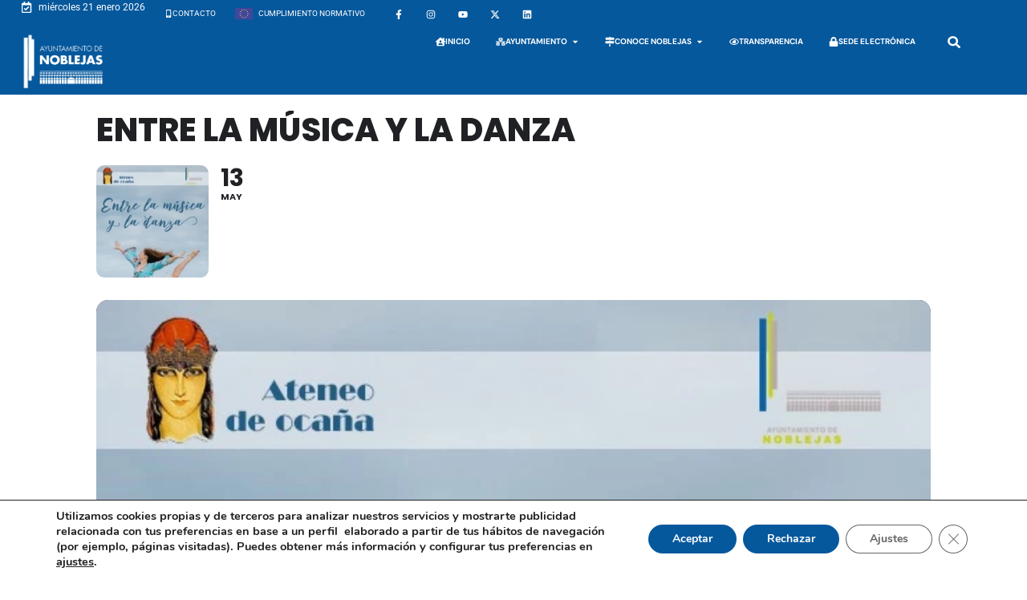

--- FILE ---
content_type: text/html; charset=UTF-8
request_url: https://noblejas.es/agenda-municipal/entre-la-musica-y-la-danza/
body_size: 54186
content:
<!doctype html>
<html lang="es">
<head>
	<meta charset="UTF-8">
	<meta name="viewport" content="width=device-width, initial-scale=1">
	<link rel="profile" href="https://gmpg.org/xfn/11">
	<meta name="viewport" content="width=device-width, initial-scale=1" />
<meta name='robots' content='index, follow, max-image-preview:large, max-snippet:-1, max-video-preview:-1' />

	<!-- This site is optimized with the Yoast SEO plugin v26.8 - https://yoast.com/product/yoast-seo-wordpress/ -->
	<title>Entre la música y la danza - Noblejas</title>
<link data-rocket-preload as="style" href="https://fonts.googleapis.com/css2?family=Roboto&#038;family=Inter&#038;display=swap" rel="preload">
<link data-rocket-preload as="style" href="https://fonts.googleapis.com/css?family=Noto%20Sans%3A400%2C400italic%2C700%7CPoppins%3A700%2C800%2C900&#038;subset=latin%2Clatin-ext&#038;display=swap" rel="preload">
<link href="https://fonts.googleapis.com/css2?family=Roboto&#038;family=Inter&#038;display=swap" media="print" onload="this.media=&#039;all&#039;" rel="stylesheet">
<noscript><link rel="stylesheet" href="https://fonts.googleapis.com/css2?family=Roboto&#038;family=Inter&#038;display=swap"></noscript>
<link href="https://fonts.googleapis.com/css?family=Noto%20Sans%3A400%2C400italic%2C700%7CPoppins%3A700%2C800%2C900&#038;subset=latin%2Clatin-ext&#038;display=swap" media="print" onload="this.media=&#039;all&#039;" rel="stylesheet">
<noscript><link rel="stylesheet" href="https://fonts.googleapis.com/css?family=Noto%20Sans%3A400%2C400italic%2C700%7CPoppins%3A700%2C800%2C900&#038;subset=latin%2Clatin-ext&#038;display=swap"></noscript>
	<link rel="canonical" href="https://noblejas.es/agenda-municipal/entre-la-musica-y-la-danza/" />
	<meta property="og:locale" content="es_ES" />
	<meta property="og:type" content="article" />
	<meta property="og:title" content="Entre la música y la danza - Noblejas" />
	<meta property="og:description" content="El próximo viernes 13 de mayo, actuación en la Posada de la Cultura de: Cuarteto Armonia Baller Maroc Grupo de baile  Eerika Baena El evento comenzará a las 19:30 h, ¡No te lo pierdas!" />
	<meta property="og:url" content="https://noblejas.es/agenda-municipal/entre-la-musica-y-la-danza/" />
	<meta property="og:site_name" content="Noblejas" />
	<meta property="article:modified_time" content="2022-05-11T12:34:57+00:00" />
	<meta property="og:image" content="https://noblejas.es/wp-content/uploads/2022/05/WhatsApp-Image-2022-05-10-at-10.07.01-PM.jpeg" />
	<meta property="og:image:width" content="599" />
	<meta property="og:image:height" content="1066" />
	<meta property="og:image:type" content="image/jpeg" />
	<meta name="twitter:card" content="summary_large_image" />
	<meta name="twitter:label1" content="Tiempo de lectura" />
	<meta name="twitter:data1" content="1 minuto" />
	<script type="application/ld+json" class="yoast-schema-graph">{"@context":"https://schema.org","@graph":[{"@type":"WebPage","@id":"https://noblejas.es/agenda-municipal/entre-la-musica-y-la-danza/","url":"https://noblejas.es/agenda-municipal/entre-la-musica-y-la-danza/","name":"Entre la música y la danza - Noblejas","isPartOf":{"@id":"https://noblejas.es/#website"},"primaryImageOfPage":{"@id":"https://noblejas.es/agenda-municipal/entre-la-musica-y-la-danza/#primaryimage"},"image":{"@id":"https://noblejas.es/agenda-municipal/entre-la-musica-y-la-danza/#primaryimage"},"thumbnailUrl":"https://noblejas.es/wp-content/uploads/2022/05/WhatsApp-Image-2022-05-10-at-10.07.01-PM.jpeg","datePublished":"2022-05-11T12:33:21+00:00","dateModified":"2022-05-11T12:34:57+00:00","breadcrumb":{"@id":"https://noblejas.es/agenda-municipal/entre-la-musica-y-la-danza/#breadcrumb"},"inLanguage":"es","potentialAction":[{"@type":"ReadAction","target":["https://noblejas.es/agenda-municipal/entre-la-musica-y-la-danza/"]}]},{"@type":"ImageObject","inLanguage":"es","@id":"https://noblejas.es/agenda-municipal/entre-la-musica-y-la-danza/#primaryimage","url":"https://noblejas.es/wp-content/uploads/2022/05/WhatsApp-Image-2022-05-10-at-10.07.01-PM.jpeg","contentUrl":"https://noblejas.es/wp-content/uploads/2022/05/WhatsApp-Image-2022-05-10-at-10.07.01-PM.jpeg","width":599,"height":1066},{"@type":"BreadcrumbList","@id":"https://noblejas.es/agenda-municipal/entre-la-musica-y-la-danza/#breadcrumb","itemListElement":[{"@type":"ListItem","position":1,"name":"Portada","item":"https://noblejas.es/"},{"@type":"ListItem","position":2,"name":"Eventos","item":"https://noblejas.es/agenda-municipal/"},{"@type":"ListItem","position":3,"name":"Entre la música y la danza"}]},{"@type":"WebSite","@id":"https://noblejas.es/#website","url":"https://noblejas.es/","name":"Noblejas","description":"","potentialAction":[{"@type":"SearchAction","target":{"@type":"EntryPoint","urlTemplate":"https://noblejas.es/?s={search_term_string}"},"query-input":{"@type":"PropertyValueSpecification","valueRequired":true,"valueName":"search_term_string"}}],"inLanguage":"es"}]}</script>
	<!-- / Yoast SEO plugin. -->


<title>Entre la música y la danza - Noblejas</title>
<link rel='dns-prefetch' href='//maps.googleapis.com' />
<link rel='dns-prefetch' href='//meet.jit.si' />
<link rel='dns-prefetch' href='//www.googletagmanager.com' />
<link rel='dns-prefetch' href='//fonts.googleapis.com' />
<link href='https://fonts.gstatic.com' crossorigin rel='preconnect' />
<link rel="alternate" type="application/rss+xml" title="Noblejas &raquo; Feed" href="https://noblejas.es/feed/" />
<link rel="alternate" type="application/rss+xml" title="Noblejas &raquo; Feed de los comentarios" href="https://noblejas.es/comments/feed/" />
<link rel="alternate" type="application/rss+xml" title="Noblejas &raquo; Comentario Entre la música y la danza del feed" href="https://noblejas.es/agenda-municipal/entre-la-musica-y-la-danza/feed/" />
<link rel="alternate" title="oEmbed (JSON)" type="application/json+oembed" href="https://noblejas.es/wp-json/oembed/1.0/embed?url=https%3A%2F%2Fnoblejas.es%2Fagenda-municipal%2Fentre-la-musica-y-la-danza%2F" />
<link rel="alternate" title="oEmbed (XML)" type="text/xml+oembed" href="https://noblejas.es/wp-json/oembed/1.0/embed?url=https%3A%2F%2Fnoblejas.es%2Fagenda-municipal%2Fentre-la-musica-y-la-danza%2F&#038;format=xml" />
<style id='wp-img-auto-sizes-contain-inline-css'>
img:is([sizes=auto i],[sizes^="auto," i]){contain-intrinsic-size:3000px 1500px}
/*# sourceURL=wp-img-auto-sizes-contain-inline-css */
</style>
<link data-minify="1" rel='stylesheet' id='evo_single_event-css' href='https://noblejas.es/wp-content/cache/min/1/wp-content/plugins/eventON/assets/css/evo_event_styles.css?ver=1768972218' media='all' />
<link data-minify="1" rel='stylesheet' id='dashicons-css' href='https://noblejas.es/wp-content/cache/min/1/wp-includes/css/dashicons.min.css?ver=1768972218' media='all' />
<link data-minify="1" rel='stylesheet' id='post-views-counter-frontend-css' href='https://noblejas.es/wp-content/cache/min/1/wp-content/plugins/post-views-counter/css/frontend.css?ver=1768972218' media='all' />
<link data-minify="1" rel='stylesheet' id='elusive-css' href='https://noblejas.es/wp-content/cache/min/1/wp-content/plugins/menu-icons/vendor/codeinwp/icon-picker/css/types/elusive.min.css?ver=1768972218' media='all' />
<link data-minify="1" rel='stylesheet' id='menu-icon-font-awesome-css' href='https://noblejas.es/wp-content/cache/min/1/wp-content/plugins/menu-icons/css/fontawesome/css/all.min.css?ver=1768972218' media='all' />
<link data-minify="1" rel='stylesheet' id='foundation-icons-css' href='https://noblejas.es/wp-content/cache/min/1/wp-content/plugins/menu-icons/vendor/codeinwp/icon-picker/css/types/foundation-icons.min.css?ver=1768972218' media='all' />
<link data-minify="1" rel='stylesheet' id='genericons-css' href='https://noblejas.es/wp-content/cache/min/1/wp-content/plugins/menu-icons/vendor/codeinwp/icon-picker/css/types/genericons.min.css?ver=1768972218' media='all' />
<link rel='stylesheet' id='menu-icons-extra-css' href='https://noblejas.es/wp-content/plugins/menu-icons/css/extra.min.css?ver=0.13.20' media='all' />
<style id='wp-emoji-styles-inline-css'>

	img.wp-smiley, img.emoji {
		display: inline !important;
		border: none !important;
		box-shadow: none !important;
		height: 1em !important;
		width: 1em !important;
		margin: 0 0.07em !important;
		vertical-align: -0.1em !important;
		background: none !important;
		padding: 0 !important;
	}
/*# sourceURL=wp-emoji-styles-inline-css */
</style>
<link rel='stylesheet' id='wp-block-library-css' href='https://noblejas.es/wp-includes/css/dist/block-library/style.min.css?ver=6.9' media='all' />
<style id='pdfp-pdfposter-style-inline-css'>
.wp-block-pdfp-pdf-poster{overflow:hidden}.pdfp_wrapper .pdf{position:relative}.pdfp_wrapper.pdfp_popup_enabled .iframe_wrapper{display:none}.pdfp_wrapper.pdfp_popup_enabled .iframe_wrapper:fullscreen{display:block}.pdfp_wrapper .iframe_wrapper{height:100%;width:100%}.pdfp_wrapper .iframe_wrapper:fullscreen iframe{height:100vh!important}.pdfp_wrapper .iframe_wrapper iframe{width:100%}.pdfp_wrapper .iframe_wrapper .close{background:#fff;border:1px solid #ddd;border-radius:3px;color:#222;cursor:pointer;display:none;font-family:sans-serif;font-size:36px;line-height:100%;padding:0 7px;position:absolute;right:12px;top:35px;z-index:9999}.pdfp_wrapper .iframe_wrapper:fullscreen .close{display:block}.pdfp_wrapper .pdfp_fullscreen_close{display:none}.pdfp_wrapper.pdfp_fullscreen_opened .pdfp_fullscreen_close{align-items:center;background:#fff;border-radius:3px;color:#222;cursor:pointer;display:flex;font-size:35px;height:30px;justify-content:center;overflow:hidden;padding-bottom:4px;position:fixed;right:20px;top:20px;width:32px}.pdfp_wrapper.pdfp_fullscreen_opened .pdfp_fullscreen_overlay{background:#2229;height:100%;left:0;position:fixed;top:0;width:100%}.pdfp_wrapper.pdfp_fullscreen_opened .iframe_wrapper{display:block;height:90vh;left:50%;max-width:95%;position:fixed;top:50%;transform:translate(-50%,-50%);width:900px;z-index:99999999999}.pdfp_wrapper iframe{border:none;outline:none}.pdfp-adobe-viewer{border:1px solid #ddd;border-radius:3px;cursor:pointer;outline:none;text-decoration:none}.pdfp_download{margin-right:15px}.cta_wrapper{display:flex;gap:10px;margin-bottom:10px;text-align:left}.cta_wrapper a{text-decoration:none!important}.cta_wrapper button{cursor:pointer}.pdfp_wrapper p{margin:10px 0;text-align:center}.popout-disabled{height:50px;position:absolute;right:12px;top:12px;width:50px}.pdfp_wrapper iframe{border-bottom:10px solid #2a2a2a;box-sizing:border-box;max-width:100%}.ViewSDK_hideOverflow[data-align=center]{margin-left:auto;margin-right:auto}.ViewSDK_hideOverflow[data-align=left]{margin-right:auto}.ViewSDK_hideOverflow[data-align=right]{margin-left:auto}@media screen and (max-width:768px){.pdfp_wrapper iframe{height:calc(100vw + 120px)}}@media screen and (max-width:576px){.cta_wrapper .pdfp_download{margin-bottom:10px;margin-right:0}.cta_wrapper .pdfp_download button{margin-right:0!important}.cta_wrapper{align-items:center;display:flex;flex-direction:column}}.pdfp_social_share{z-index:9999}.pdfp_social_icon_top{margin-bottom:10px}.pdfp_social_icon_bottom,.pdfp_social_icon_top{align-items:center;display:flex;gap:10px;justify-content:center}.pdfp_social_icon_bottom{margin-top:10px}.pdfp_social_icon_left{left:0;top:-40px}.pdfp_social_icon_right{right:0;top:-40px}
.pdfp_wrapper .pdf{position:relative}.pdfp_wrapper .iframe_wrapper{height:100%;width:100%}.pdfp_wrapper .iframe_wrapper:fullscreen iframe{height:100vh!important}.pdfp_wrapper .iframe_wrapper iframe{max-width:100%;width:100%}.pdfp_wrapper .iframe_wrapper .close{background:#fff;border:1px solid #ddd;border-radius:3px;color:#222;cursor:pointer;display:none;font-family:sans-serif;font-size:36px;line-height:100%;padding:0 7px;position:absolute;right:12px;top:35px;z-index:9999}.pdfp_wrapper .iframe_wrapper:fullscreen .close{display:block}.pdfp-adobe-viewer{border:1px solid #ddd;border-radius:3px;cursor:pointer;outline:none;text-decoration:none}.pdfp_download{margin-right:15px}.cta_wrapper{margin-bottom:10px}.pdfp_wrapper p{margin:10px 0;text-align:center}.popout-disabled{height:50px;position:absolute;right:12px;top:12px;width:50px}@media screen and (max-width:768px){.pdfp_wrapper iframe{height:calc(100vw + 120px)}}.ViewSDK_hideOverflow[data-align=center]{margin-left:auto;margin-right:auto}.ViewSDK_hideOverflow[data-align=left]{margin-right:auto}.ViewSDK_hideOverflow[data-align=right]{margin-left:auto}@media screen and (max-width:768px){.pdfp_wrapper iframe{height:calc(100vw + 120px)!important;max-height:100%}}@media screen and (max-width:576px){.cta_wrapper .pdfp_download{margin-bottom:10px;margin-right:0}.cta_wrapper .pdfp_download button{margin-right:0!important}.cta_wrapper{align-items:center;display:flex;flex-direction:column}}.ViewSDK_fullScreenPDFViewer{background-color:#474747}.ViewSDK_fullScreenPDFViewer iframe{background:green;border:none;display:block;height:90%!important;margin:auto;max-width:1320px;position:relative;top:5%;width:90%!important}

/*# sourceURL=https://noblejas.es/wp-content/plugins/pdf-poster/build/blocks/pdf-poster/view.css */
</style>
<style id='joinchat-button-style-inline-css'>
.wp-block-joinchat-button{border:none!important;text-align:center}.wp-block-joinchat-button figure{display:table;margin:0 auto;padding:0}.wp-block-joinchat-button figcaption{font:normal normal 400 .6em/2em var(--wp--preset--font-family--system-font,sans-serif);margin:0;padding:0}.wp-block-joinchat-button .joinchat-button__qr{background-color:#fff;border:6px solid #25d366;border-radius:30px;box-sizing:content-box;display:block;height:200px;margin:auto;overflow:hidden;padding:10px;width:200px}.wp-block-joinchat-button .joinchat-button__qr canvas,.wp-block-joinchat-button .joinchat-button__qr img{display:block;margin:auto}.wp-block-joinchat-button .joinchat-button__link{align-items:center;background-color:#25d366;border:6px solid #25d366;border-radius:30px;display:inline-flex;flex-flow:row nowrap;justify-content:center;line-height:1.25em;margin:0 auto;text-decoration:none}.wp-block-joinchat-button .joinchat-button__link:before{background:transparent var(--joinchat-ico) no-repeat center;background-size:100%;content:"";display:block;height:1.5em;margin:-.75em .75em -.75em 0;width:1.5em}.wp-block-joinchat-button figure+.joinchat-button__link{margin-top:10px}@media (orientation:landscape)and (min-height:481px),(orientation:portrait)and (min-width:481px){.wp-block-joinchat-button.joinchat-button--qr-only figure+.joinchat-button__link{display:none}}@media (max-width:480px),(orientation:landscape)and (max-height:480px){.wp-block-joinchat-button figure{display:none}}

/*# sourceURL=https://noblejas.es/wp-content/plugins/joinchat-premium/vendor/joinchat/gutenberg/build/style-index.css */
</style>
<link data-minify="1" rel='stylesheet' id='jet-engine-frontend-css' href='https://noblejas.es/wp-content/cache/min/1/wp-content/plugins/jet-engine/assets/css/frontend.css?ver=1768972218' media='all' />
<style id='global-styles-inline-css'>
:root{--wp--preset--aspect-ratio--square: 1;--wp--preset--aspect-ratio--4-3: 4/3;--wp--preset--aspect-ratio--3-4: 3/4;--wp--preset--aspect-ratio--3-2: 3/2;--wp--preset--aspect-ratio--2-3: 2/3;--wp--preset--aspect-ratio--16-9: 16/9;--wp--preset--aspect-ratio--9-16: 9/16;--wp--preset--color--black: #000000;--wp--preset--color--cyan-bluish-gray: #abb8c3;--wp--preset--color--white: #ffffff;--wp--preset--color--pale-pink: #f78da7;--wp--preset--color--vivid-red: #cf2e2e;--wp--preset--color--luminous-vivid-orange: #ff6900;--wp--preset--color--luminous-vivid-amber: #fcb900;--wp--preset--color--light-green-cyan: #7bdcb5;--wp--preset--color--vivid-green-cyan: #00d084;--wp--preset--color--pale-cyan-blue: #8ed1fc;--wp--preset--color--vivid-cyan-blue: #0693e3;--wp--preset--color--vivid-purple: #9b51e0;--wp--preset--gradient--vivid-cyan-blue-to-vivid-purple: linear-gradient(135deg,rgb(6,147,227) 0%,rgb(155,81,224) 100%);--wp--preset--gradient--light-green-cyan-to-vivid-green-cyan: linear-gradient(135deg,rgb(122,220,180) 0%,rgb(0,208,130) 100%);--wp--preset--gradient--luminous-vivid-amber-to-luminous-vivid-orange: linear-gradient(135deg,rgb(252,185,0) 0%,rgb(255,105,0) 100%);--wp--preset--gradient--luminous-vivid-orange-to-vivid-red: linear-gradient(135deg,rgb(255,105,0) 0%,rgb(207,46,46) 100%);--wp--preset--gradient--very-light-gray-to-cyan-bluish-gray: linear-gradient(135deg,rgb(238,238,238) 0%,rgb(169,184,195) 100%);--wp--preset--gradient--cool-to-warm-spectrum: linear-gradient(135deg,rgb(74,234,220) 0%,rgb(151,120,209) 20%,rgb(207,42,186) 40%,rgb(238,44,130) 60%,rgb(251,105,98) 80%,rgb(254,248,76) 100%);--wp--preset--gradient--blush-light-purple: linear-gradient(135deg,rgb(255,206,236) 0%,rgb(152,150,240) 100%);--wp--preset--gradient--blush-bordeaux: linear-gradient(135deg,rgb(254,205,165) 0%,rgb(254,45,45) 50%,rgb(107,0,62) 100%);--wp--preset--gradient--luminous-dusk: linear-gradient(135deg,rgb(255,203,112) 0%,rgb(199,81,192) 50%,rgb(65,88,208) 100%);--wp--preset--gradient--pale-ocean: linear-gradient(135deg,rgb(255,245,203) 0%,rgb(182,227,212) 50%,rgb(51,167,181) 100%);--wp--preset--gradient--electric-grass: linear-gradient(135deg,rgb(202,248,128) 0%,rgb(113,206,126) 100%);--wp--preset--gradient--midnight: linear-gradient(135deg,rgb(2,3,129) 0%,rgb(40,116,252) 100%);--wp--preset--font-size--small: 13px;--wp--preset--font-size--medium: 20px;--wp--preset--font-size--large: 36px;--wp--preset--font-size--x-large: 42px;--wp--preset--spacing--20: 0.44rem;--wp--preset--spacing--30: 0.67rem;--wp--preset--spacing--40: 1rem;--wp--preset--spacing--50: 1.5rem;--wp--preset--spacing--60: 2.25rem;--wp--preset--spacing--70: 3.38rem;--wp--preset--spacing--80: 5.06rem;--wp--preset--shadow--natural: 6px 6px 9px rgba(0, 0, 0, 0.2);--wp--preset--shadow--deep: 12px 12px 50px rgba(0, 0, 0, 0.4);--wp--preset--shadow--sharp: 6px 6px 0px rgba(0, 0, 0, 0.2);--wp--preset--shadow--outlined: 6px 6px 0px -3px rgb(255, 255, 255), 6px 6px rgb(0, 0, 0);--wp--preset--shadow--crisp: 6px 6px 0px rgb(0, 0, 0);}:root { --wp--style--global--content-size: 800px;--wp--style--global--wide-size: 1200px; }:where(body) { margin: 0; }.wp-site-blocks > .alignleft { float: left; margin-right: 2em; }.wp-site-blocks > .alignright { float: right; margin-left: 2em; }.wp-site-blocks > .aligncenter { justify-content: center; margin-left: auto; margin-right: auto; }:where(.wp-site-blocks) > * { margin-block-start: 24px; margin-block-end: 0; }:where(.wp-site-blocks) > :first-child { margin-block-start: 0; }:where(.wp-site-blocks) > :last-child { margin-block-end: 0; }:root { --wp--style--block-gap: 24px; }:root :where(.is-layout-flow) > :first-child{margin-block-start: 0;}:root :where(.is-layout-flow) > :last-child{margin-block-end: 0;}:root :where(.is-layout-flow) > *{margin-block-start: 24px;margin-block-end: 0;}:root :where(.is-layout-constrained) > :first-child{margin-block-start: 0;}:root :where(.is-layout-constrained) > :last-child{margin-block-end: 0;}:root :where(.is-layout-constrained) > *{margin-block-start: 24px;margin-block-end: 0;}:root :where(.is-layout-flex){gap: 24px;}:root :where(.is-layout-grid){gap: 24px;}.is-layout-flow > .alignleft{float: left;margin-inline-start: 0;margin-inline-end: 2em;}.is-layout-flow > .alignright{float: right;margin-inline-start: 2em;margin-inline-end: 0;}.is-layout-flow > .aligncenter{margin-left: auto !important;margin-right: auto !important;}.is-layout-constrained > .alignleft{float: left;margin-inline-start: 0;margin-inline-end: 2em;}.is-layout-constrained > .alignright{float: right;margin-inline-start: 2em;margin-inline-end: 0;}.is-layout-constrained > .aligncenter{margin-left: auto !important;margin-right: auto !important;}.is-layout-constrained > :where(:not(.alignleft):not(.alignright):not(.alignfull)){max-width: var(--wp--style--global--content-size);margin-left: auto !important;margin-right: auto !important;}.is-layout-constrained > .alignwide{max-width: var(--wp--style--global--wide-size);}body .is-layout-flex{display: flex;}.is-layout-flex{flex-wrap: wrap;align-items: center;}.is-layout-flex > :is(*, div){margin: 0;}body .is-layout-grid{display: grid;}.is-layout-grid > :is(*, div){margin: 0;}body{padding-top: 0px;padding-right: 0px;padding-bottom: 0px;padding-left: 0px;}a:where(:not(.wp-element-button)){text-decoration: underline;}:root :where(.wp-element-button, .wp-block-button__link){background-color: #32373c;border-width: 0;color: #fff;font-family: inherit;font-size: inherit;font-style: inherit;font-weight: inherit;letter-spacing: inherit;line-height: inherit;padding-top: calc(0.667em + 2px);padding-right: calc(1.333em + 2px);padding-bottom: calc(0.667em + 2px);padding-left: calc(1.333em + 2px);text-decoration: none;text-transform: inherit;}.has-black-color{color: var(--wp--preset--color--black) !important;}.has-cyan-bluish-gray-color{color: var(--wp--preset--color--cyan-bluish-gray) !important;}.has-white-color{color: var(--wp--preset--color--white) !important;}.has-pale-pink-color{color: var(--wp--preset--color--pale-pink) !important;}.has-vivid-red-color{color: var(--wp--preset--color--vivid-red) !important;}.has-luminous-vivid-orange-color{color: var(--wp--preset--color--luminous-vivid-orange) !important;}.has-luminous-vivid-amber-color{color: var(--wp--preset--color--luminous-vivid-amber) !important;}.has-light-green-cyan-color{color: var(--wp--preset--color--light-green-cyan) !important;}.has-vivid-green-cyan-color{color: var(--wp--preset--color--vivid-green-cyan) !important;}.has-pale-cyan-blue-color{color: var(--wp--preset--color--pale-cyan-blue) !important;}.has-vivid-cyan-blue-color{color: var(--wp--preset--color--vivid-cyan-blue) !important;}.has-vivid-purple-color{color: var(--wp--preset--color--vivid-purple) !important;}.has-black-background-color{background-color: var(--wp--preset--color--black) !important;}.has-cyan-bluish-gray-background-color{background-color: var(--wp--preset--color--cyan-bluish-gray) !important;}.has-white-background-color{background-color: var(--wp--preset--color--white) !important;}.has-pale-pink-background-color{background-color: var(--wp--preset--color--pale-pink) !important;}.has-vivid-red-background-color{background-color: var(--wp--preset--color--vivid-red) !important;}.has-luminous-vivid-orange-background-color{background-color: var(--wp--preset--color--luminous-vivid-orange) !important;}.has-luminous-vivid-amber-background-color{background-color: var(--wp--preset--color--luminous-vivid-amber) !important;}.has-light-green-cyan-background-color{background-color: var(--wp--preset--color--light-green-cyan) !important;}.has-vivid-green-cyan-background-color{background-color: var(--wp--preset--color--vivid-green-cyan) !important;}.has-pale-cyan-blue-background-color{background-color: var(--wp--preset--color--pale-cyan-blue) !important;}.has-vivid-cyan-blue-background-color{background-color: var(--wp--preset--color--vivid-cyan-blue) !important;}.has-vivid-purple-background-color{background-color: var(--wp--preset--color--vivid-purple) !important;}.has-black-border-color{border-color: var(--wp--preset--color--black) !important;}.has-cyan-bluish-gray-border-color{border-color: var(--wp--preset--color--cyan-bluish-gray) !important;}.has-white-border-color{border-color: var(--wp--preset--color--white) !important;}.has-pale-pink-border-color{border-color: var(--wp--preset--color--pale-pink) !important;}.has-vivid-red-border-color{border-color: var(--wp--preset--color--vivid-red) !important;}.has-luminous-vivid-orange-border-color{border-color: var(--wp--preset--color--luminous-vivid-orange) !important;}.has-luminous-vivid-amber-border-color{border-color: var(--wp--preset--color--luminous-vivid-amber) !important;}.has-light-green-cyan-border-color{border-color: var(--wp--preset--color--light-green-cyan) !important;}.has-vivid-green-cyan-border-color{border-color: var(--wp--preset--color--vivid-green-cyan) !important;}.has-pale-cyan-blue-border-color{border-color: var(--wp--preset--color--pale-cyan-blue) !important;}.has-vivid-cyan-blue-border-color{border-color: var(--wp--preset--color--vivid-cyan-blue) !important;}.has-vivid-purple-border-color{border-color: var(--wp--preset--color--vivid-purple) !important;}.has-vivid-cyan-blue-to-vivid-purple-gradient-background{background: var(--wp--preset--gradient--vivid-cyan-blue-to-vivid-purple) !important;}.has-light-green-cyan-to-vivid-green-cyan-gradient-background{background: var(--wp--preset--gradient--light-green-cyan-to-vivid-green-cyan) !important;}.has-luminous-vivid-amber-to-luminous-vivid-orange-gradient-background{background: var(--wp--preset--gradient--luminous-vivid-amber-to-luminous-vivid-orange) !important;}.has-luminous-vivid-orange-to-vivid-red-gradient-background{background: var(--wp--preset--gradient--luminous-vivid-orange-to-vivid-red) !important;}.has-very-light-gray-to-cyan-bluish-gray-gradient-background{background: var(--wp--preset--gradient--very-light-gray-to-cyan-bluish-gray) !important;}.has-cool-to-warm-spectrum-gradient-background{background: var(--wp--preset--gradient--cool-to-warm-spectrum) !important;}.has-blush-light-purple-gradient-background{background: var(--wp--preset--gradient--blush-light-purple) !important;}.has-blush-bordeaux-gradient-background{background: var(--wp--preset--gradient--blush-bordeaux) !important;}.has-luminous-dusk-gradient-background{background: var(--wp--preset--gradient--luminous-dusk) !important;}.has-pale-ocean-gradient-background{background: var(--wp--preset--gradient--pale-ocean) !important;}.has-electric-grass-gradient-background{background: var(--wp--preset--gradient--electric-grass) !important;}.has-midnight-gradient-background{background: var(--wp--preset--gradient--midnight) !important;}.has-small-font-size{font-size: var(--wp--preset--font-size--small) !important;}.has-medium-font-size{font-size: var(--wp--preset--font-size--medium) !important;}.has-large-font-size{font-size: var(--wp--preset--font-size--large) !important;}.has-x-large-font-size{font-size: var(--wp--preset--font-size--x-large) !important;}
:root :where(.wp-block-pullquote){font-size: 1.5em;line-height: 1.6;}
/*# sourceURL=global-styles-inline-css */
</style>
<style id='wp-block-template-skip-link-inline-css'>

		.skip-link.screen-reader-text {
			border: 0;
			clip-path: inset(50%);
			height: 1px;
			margin: -1px;
			overflow: hidden;
			padding: 0;
			position: absolute !important;
			width: 1px;
			word-wrap: normal !important;
		}

		.skip-link.screen-reader-text:focus {
			background-color: #eee;
			clip-path: none;
			color: #444;
			display: block;
			font-size: 1em;
			height: auto;
			left: 5px;
			line-height: normal;
			padding: 15px 23px 14px;
			text-decoration: none;
			top: 5px;
			width: auto;
			z-index: 100000;
		}
/*# sourceURL=wp-block-template-skip-link-inline-css */
</style>

<link data-minify="1" rel='stylesheet' id='pdfp-public-css' href='https://noblejas.es/wp-content/cache/min/1/wp-content/plugins/pdf-poster/build/public.css?ver=1768972218' media='all' />
<link data-minify="1" rel='stylesheet' id='simple-weather-css' href='https://noblejas.es/wp-content/cache/min/1/wp-content/plugins/simple-weather/css/simple-weather.css?ver=1768972218' media='all' />
<link rel='stylesheet' id='theme-my-login-css' href='https://noblejas.es/wp-content/plugins/theme-my-login/assets/styles/theme-my-login.min.css?ver=7.1.14' media='all' />
<link data-minify="1" rel='stylesheet' id='hello-elementor-css' href='https://noblejas.es/wp-content/cache/min/1/wp-content/themes/hello-elementor/assets/css/reset.css?ver=1768972218' media='all' />
<link data-minify="1" rel='stylesheet' id='hello-elementor-theme-style-css' href='https://noblejas.es/wp-content/cache/min/1/wp-content/themes/hello-elementor/assets/css/theme.css?ver=1768972218' media='all' />
<link data-minify="1" rel='stylesheet' id='hello-elementor-header-footer-css' href='https://noblejas.es/wp-content/cache/min/1/wp-content/themes/hello-elementor/assets/css/header-footer.css?ver=1768972218' media='all' />
<link rel='stylesheet' id='elementor-frontend-css' href='https://noblejas.es/wp-content/uploads/elementor/css/custom-frontend.min.css?ver=1768972214' media='all' />
<link rel='stylesheet' id='elementor-post-4532-css' href='https://noblejas.es/wp-content/uploads/elementor/css/post-4532.css?ver=1768972214' media='all' />
<link data-minify="1" rel='stylesheet' id='dflip-style-css' href='https://noblejas.es/wp-content/cache/min/1/wp-content/plugins/3d-flipbook-dflip-lite/assets/css/dflip.min.css?ver=1768972218' media='all' />
<link rel='stylesheet' id='widget-icon-list-css' href='https://noblejas.es/wp-content/uploads/elementor/css/custom-widget-icon-list.min.css?ver=1768972214' media='all' />
<link rel='stylesheet' id='widget-social-icons-css' href='https://noblejas.es/wp-content/plugins/elementor/assets/css/widget-social-icons.min.css?ver=3.33.4' media='all' />
<link rel='stylesheet' id='e-apple-webkit-css' href='https://noblejas.es/wp-content/uploads/elementor/css/custom-apple-webkit.min.css?ver=1768972213' media='all' />
<link rel='stylesheet' id='e-sticky-css' href='https://noblejas.es/wp-content/plugins/elementor-pro/assets/css/modules/sticky.min.css?ver=3.33.2' media='all' />
<link rel='stylesheet' id='widget-image-css' href='https://noblejas.es/wp-content/plugins/elementor/assets/css/widget-image.min.css?ver=3.33.4' media='all' />
<link rel='stylesheet' id='widget-icon-box-css' href='https://noblejas.es/wp-content/uploads/elementor/css/custom-widget-icon-box.min.css?ver=1768972214' media='all' />
<link rel='stylesheet' id='widget-video-css' href='https://noblejas.es/wp-content/plugins/elementor/assets/css/widget-video.min.css?ver=3.33.4' media='all' />
<link rel='stylesheet' id='e-animation-fadeIn-css' href='https://noblejas.es/wp-content/plugins/elementor/assets/lib/animations/styles/fadeIn.min.css?ver=3.33.4' media='all' />
<link rel='stylesheet' id='widget-mega-menu-css' href='https://noblejas.es/wp-content/uploads/elementor/css/custom-pro-widget-mega-menu.min.css?ver=1768972214' media='all' />
<link rel='stylesheet' id='widget-search-form-css' href='https://noblejas.es/wp-content/plugins/elementor-pro/assets/css/widget-search-form.min.css?ver=3.33.2' media='all' />
<link rel='stylesheet' id='widget-heading-css' href='https://noblejas.es/wp-content/plugins/elementor/assets/css/widget-heading.min.css?ver=3.33.4' media='all' />
<link rel='stylesheet' id='e-animation-float-css' href='https://noblejas.es/wp-content/plugins/elementor/assets/lib/animations/styles/e-animation-float.min.css?ver=3.33.4' media='all' />
<link rel='stylesheet' id='e-animation-fadeInUp-css' href='https://noblejas.es/wp-content/plugins/elementor/assets/lib/animations/styles/fadeInUp.min.css?ver=3.33.4' media='all' />
<link data-minify="1" rel='stylesheet' id='swiper-css' href='https://noblejas.es/wp-content/cache/min/1/wp-content/plugins/elementor/assets/lib/swiper/v8/css/swiper.min.css?ver=1768972218' media='all' />
<link rel='stylesheet' id='e-swiper-css' href='https://noblejas.es/wp-content/plugins/elementor/assets/css/conditionals/e-swiper.min.css?ver=3.33.4' media='all' />
<link rel='stylesheet' id='widget-image-carousel-css' href='https://noblejas.es/wp-content/plugins/elementor/assets/css/widget-image-carousel.min.css?ver=3.33.4' media='all' />
<link rel='stylesheet' id='widget-divider-css' href='https://noblejas.es/wp-content/plugins/elementor/assets/css/widget-divider.min.css?ver=3.33.4' media='all' />
<link rel='stylesheet' id='e-animation-pulse-css' href='https://noblejas.es/wp-content/plugins/elementor/assets/lib/animations/styles/e-animation-pulse.min.css?ver=3.33.4' media='all' />
<link rel='stylesheet' id='widget-nav-menu-css' href='https://noblejas.es/wp-content/uploads/elementor/css/custom-pro-widget-nav-menu.min.css?ver=1768972214' media='all' />
<link rel='stylesheet' id='elementor-post-11988-css' href='https://noblejas.es/wp-content/uploads/elementor/css/post-11988.css?ver=1768972217' media='all' />
<link rel='stylesheet' id='elementor-post-11608-css' href='https://noblejas.es/wp-content/uploads/elementor/css/post-11608.css?ver=1768972218' media='all' />

<link data-minify="1" rel='stylesheet' id='evcal_cal_default-css' href='https://noblejas.es/wp-content/cache/min/1/wp-content/plugins/eventON/assets/css/eventon_styles.css?ver=1768972218' media='all' />
<link data-minify="1" rel='stylesheet' id='evo_font_icons-css' href='https://noblejas.es/wp-content/cache/min/1/wp-content/plugins/eventON/assets/fonts/all.css?ver=1768972218' media='all' />
<link data-minify="1" rel='stylesheet' id='eventon_dynamic_styles-css' href='https://noblejas.es/wp-content/cache/min/1/wp-content/plugins/eventON/assets/css/eventon_dynamic_styles.css?ver=1768972218' media='all' />
<link rel='stylesheet' id='joinchat-css' href='https://noblejas.es/wp-content/plugins/joinchat-premium/vendor/joinchat/public/css/joinchat.min.css?ver=5.2.4' media='all' />
<style id='joinchat-inline-css'>
.joinchat{--red:23;--green:100;--blue:164;--bw:100}.joinchat__button{background:var(--color)}.joinchat__button:hover{background:var(--hover)}.joinchat__button__open{display:-webkit-box;display:-ms-flexbox;display:flex;color:var(--text)!important;background-image:none;border-radius:50%;overflow:hidden}.joinchat__button__open svg,.joinchat__button__open img{width:60%;height:60%;margin:auto}
/*# sourceURL=joinchat-inline-css */
</style>
<style id='joinchat-premium-inline-css'>
.joinchat--hidden{display:none !important}.joinchat--nobtn.joinchat--chatbox .joinchat__button{display:none}.joinchat--nobtn .joinchat__box__content{padding-bottom:0}@-webkit-keyframes joinchat__fadein{from{opacity:0}to{opacity:1}}@keyframes joinchat__fadein{from{opacity:0}to{opacity:1}}
/*# sourceURL=joinchat-premium-inline-css */
</style>
<link rel='stylesheet' id='joinchat-ai-bot-css' href='https://noblejas.es/wp-content/plugins/joinchat-premium/addons/ai-bot/public/css/joinchat-ai-bot.min.css?ver=5.3.0' media='all' />
<link rel='stylesheet' id='joinchat-cta-extras-css' href='https://noblejas.es/wp-content/plugins/joinchat-premium/addons/cta-extras/public/css/joinchat-cta-extras.min.css?ver=5.3.0' media='all' />
<link data-minify="1" rel='stylesheet' id='evo_el_styles-css' href='https://noblejas.es/wp-content/cache/min/1/wp-content/plugins/eventon-event-lists/assets/el_styles.css?ver=1768972219' media='all' />
<link data-minify="1" rel='stylesheet' id='evosl_styles-css' href='https://noblejas.es/wp-content/cache/min/1/wp-content/plugins/eventon-event-slider/assets/evosl_styles.css?ver=1768972219' media='all' />
<link data-minify="1" rel='stylesheet' id='evo_fc_styles-css' href='https://noblejas.es/wp-content/cache/min/1/wp-content/plugins/eventon-full-cal/assets/fc_styles.css?ver=1768972219' media='all' />
<link data-minify="1" rel='stylesheet' id='moove_gdpr_frontend-css' href='https://noblejas.es/wp-content/cache/min/1/wp-content/plugins/gdpr-cookie-compliance/dist/styles/gdpr-main.css?ver=1768972219' media='all' />
<style id='moove_gdpr_frontend-inline-css'>
#moove_gdpr_cookie_modal,#moove_gdpr_cookie_info_bar,.gdpr_cookie_settings_shortcode_content{font-family:&#039;Nunito&#039;,sans-serif}#moove_gdpr_save_popup_settings_button{background-color:#373737;color:#fff}#moove_gdpr_save_popup_settings_button:hover{background-color:#000}#moove_gdpr_cookie_info_bar .moove-gdpr-info-bar-container .moove-gdpr-info-bar-content a.mgbutton,#moove_gdpr_cookie_info_bar .moove-gdpr-info-bar-container .moove-gdpr-info-bar-content button.mgbutton{background-color:#06589c}#moove_gdpr_cookie_modal .moove-gdpr-modal-content .moove-gdpr-modal-footer-content .moove-gdpr-button-holder a.mgbutton,#moove_gdpr_cookie_modal .moove-gdpr-modal-content .moove-gdpr-modal-footer-content .moove-gdpr-button-holder button.mgbutton,.gdpr_cookie_settings_shortcode_content .gdpr-shr-button.button-green{background-color:#06589c;border-color:#06589c}#moove_gdpr_cookie_modal .moove-gdpr-modal-content .moove-gdpr-modal-footer-content .moove-gdpr-button-holder a.mgbutton:hover,#moove_gdpr_cookie_modal .moove-gdpr-modal-content .moove-gdpr-modal-footer-content .moove-gdpr-button-holder button.mgbutton:hover,.gdpr_cookie_settings_shortcode_content .gdpr-shr-button.button-green:hover{background-color:#fff;color:#06589c}#moove_gdpr_cookie_modal .moove-gdpr-modal-content .moove-gdpr-modal-close i,#moove_gdpr_cookie_modal .moove-gdpr-modal-content .moove-gdpr-modal-close span.gdpr-icon{background-color:#06589c;border:1px solid #06589c}#moove_gdpr_cookie_info_bar span.moove-gdpr-infobar-allow-all.focus-g,#moove_gdpr_cookie_info_bar span.moove-gdpr-infobar-allow-all:focus,#moove_gdpr_cookie_info_bar button.moove-gdpr-infobar-allow-all.focus-g,#moove_gdpr_cookie_info_bar button.moove-gdpr-infobar-allow-all:focus,#moove_gdpr_cookie_info_bar span.moove-gdpr-infobar-reject-btn.focus-g,#moove_gdpr_cookie_info_bar span.moove-gdpr-infobar-reject-btn:focus,#moove_gdpr_cookie_info_bar button.moove-gdpr-infobar-reject-btn.focus-g,#moove_gdpr_cookie_info_bar button.moove-gdpr-infobar-reject-btn:focus,#moove_gdpr_cookie_info_bar span.change-settings-button.focus-g,#moove_gdpr_cookie_info_bar span.change-settings-button:focus,#moove_gdpr_cookie_info_bar button.change-settings-button.focus-g,#moove_gdpr_cookie_info_bar button.change-settings-button:focus{-webkit-box-shadow:0 0 1px 3px #06589c;-moz-box-shadow:0 0 1px 3px #06589c;box-shadow:0 0 1px 3px #06589c}#moove_gdpr_cookie_modal .moove-gdpr-modal-content .moove-gdpr-modal-close i:hover,#moove_gdpr_cookie_modal .moove-gdpr-modal-content .moove-gdpr-modal-close span.gdpr-icon:hover,#moove_gdpr_cookie_info_bar span[data-href]>u.change-settings-button{color:#06589c}#moove_gdpr_cookie_modal .moove-gdpr-modal-content .moove-gdpr-modal-left-content #moove-gdpr-menu li.menu-item-selected a span.gdpr-icon,#moove_gdpr_cookie_modal .moove-gdpr-modal-content .moove-gdpr-modal-left-content #moove-gdpr-menu li.menu-item-selected button span.gdpr-icon{color:inherit}#moove_gdpr_cookie_modal .moove-gdpr-modal-content .moove-gdpr-modal-left-content #moove-gdpr-menu li a span.gdpr-icon,#moove_gdpr_cookie_modal .moove-gdpr-modal-content .moove-gdpr-modal-left-content #moove-gdpr-menu li button span.gdpr-icon{color:inherit}#moove_gdpr_cookie_modal .gdpr-acc-link{line-height:0;font-size:0;color:transparent;position:absolute}#moove_gdpr_cookie_modal .moove-gdpr-modal-content .moove-gdpr-modal-close:hover i,#moove_gdpr_cookie_modal .moove-gdpr-modal-content .moove-gdpr-modal-left-content #moove-gdpr-menu li a,#moove_gdpr_cookie_modal .moove-gdpr-modal-content .moove-gdpr-modal-left-content #moove-gdpr-menu li button,#moove_gdpr_cookie_modal .moove-gdpr-modal-content .moove-gdpr-modal-left-content #moove-gdpr-menu li button i,#moove_gdpr_cookie_modal .moove-gdpr-modal-content .moove-gdpr-modal-left-content #moove-gdpr-menu li a i,#moove_gdpr_cookie_modal .moove-gdpr-modal-content .moove-gdpr-tab-main .moove-gdpr-tab-main-content a:hover,#moove_gdpr_cookie_info_bar.moove-gdpr-dark-scheme .moove-gdpr-info-bar-container .moove-gdpr-info-bar-content a.mgbutton:hover,#moove_gdpr_cookie_info_bar.moove-gdpr-dark-scheme .moove-gdpr-info-bar-container .moove-gdpr-info-bar-content button.mgbutton:hover,#moove_gdpr_cookie_info_bar.moove-gdpr-dark-scheme .moove-gdpr-info-bar-container .moove-gdpr-info-bar-content a:hover,#moove_gdpr_cookie_info_bar.moove-gdpr-dark-scheme .moove-gdpr-info-bar-container .moove-gdpr-info-bar-content button:hover,#moove_gdpr_cookie_info_bar.moove-gdpr-dark-scheme .moove-gdpr-info-bar-container .moove-gdpr-info-bar-content span.change-settings-button:hover,#moove_gdpr_cookie_info_bar.moove-gdpr-dark-scheme .moove-gdpr-info-bar-container .moove-gdpr-info-bar-content button.change-settings-button:hover,#moove_gdpr_cookie_info_bar.moove-gdpr-dark-scheme .moove-gdpr-info-bar-container .moove-gdpr-info-bar-content u.change-settings-button:hover,#moove_gdpr_cookie_info_bar span[data-href]>u.change-settings-button,#moove_gdpr_cookie_info_bar.moove-gdpr-dark-scheme .moove-gdpr-info-bar-container .moove-gdpr-info-bar-content a.mgbutton.focus-g,#moove_gdpr_cookie_info_bar.moove-gdpr-dark-scheme .moove-gdpr-info-bar-container .moove-gdpr-info-bar-content button.mgbutton.focus-g,#moove_gdpr_cookie_info_bar.moove-gdpr-dark-scheme .moove-gdpr-info-bar-container .moove-gdpr-info-bar-content a.focus-g,#moove_gdpr_cookie_info_bar.moove-gdpr-dark-scheme .moove-gdpr-info-bar-container .moove-gdpr-info-bar-content button.focus-g,#moove_gdpr_cookie_info_bar.moove-gdpr-dark-scheme .moove-gdpr-info-bar-container .moove-gdpr-info-bar-content a.mgbutton:focus,#moove_gdpr_cookie_info_bar.moove-gdpr-dark-scheme .moove-gdpr-info-bar-container .moove-gdpr-info-bar-content button.mgbutton:focus,#moove_gdpr_cookie_info_bar.moove-gdpr-dark-scheme .moove-gdpr-info-bar-container .moove-gdpr-info-bar-content a:focus,#moove_gdpr_cookie_info_bar.moove-gdpr-dark-scheme .moove-gdpr-info-bar-container .moove-gdpr-info-bar-content button:focus,#moove_gdpr_cookie_info_bar.moove-gdpr-dark-scheme .moove-gdpr-info-bar-container .moove-gdpr-info-bar-content span.change-settings-button.focus-g,span.change-settings-button:focus,button.change-settings-button.focus-g,button.change-settings-button:focus,#moove_gdpr_cookie_info_bar.moove-gdpr-dark-scheme .moove-gdpr-info-bar-container .moove-gdpr-info-bar-content u.change-settings-button.focus-g,#moove_gdpr_cookie_info_bar.moove-gdpr-dark-scheme .moove-gdpr-info-bar-container .moove-gdpr-info-bar-content u.change-settings-button:focus{color:#06589c}#moove_gdpr_cookie_modal .moove-gdpr-branding.focus-g span,#moove_gdpr_cookie_modal .moove-gdpr-modal-content .moove-gdpr-tab-main a.focus-g,#moove_gdpr_cookie_modal .moove-gdpr-modal-content .moove-gdpr-tab-main .gdpr-cd-details-toggle.focus-g{color:#06589c}#moove_gdpr_cookie_modal.gdpr_lightbox-hide{display:none}
/*# sourceURL=moove_gdpr_frontend-inline-css */
</style>
<link data-minify="1" rel='stylesheet' id='elementor-gf-local-roboto-css' href='https://noblejas.es/wp-content/cache/min/1/wp-content/uploads/elementor/google-fonts/css/roboto.css?ver=1768972219' media='all' />
<link data-minify="1" rel='stylesheet' id='elementor-gf-local-robotoslab-css' href='https://noblejas.es/wp-content/cache/min/1/wp-content/uploads/elementor/google-fonts/css/robotoslab.css?ver=1768972219' media='all' />
<link data-minify="1" rel='stylesheet' id='elementor-gf-local-dmsans-css' href='https://noblejas.es/wp-content/cache/min/1/wp-content/uploads/elementor/google-fonts/css/dmsans.css?ver=1768972219' media='all' />
<link data-minify="1" rel='stylesheet' id='elementor-gf-local-dmserifdisplay-css' href='https://noblejas.es/wp-content/cache/min/1/wp-content/uploads/elementor/google-fonts/css/dmserifdisplay.css?ver=1768972219' media='all' />
<link data-minify="1" rel='stylesheet' id='elementor-gf-local-opensans-css' href='https://noblejas.es/wp-content/cache/min/1/wp-content/uploads/elementor/google-fonts/css/opensans.css?ver=1768972219' media='all' />
<script src="https://noblejas.es/wp-includes/js/jquery/jquery.min.js?ver=3.7.1" id="jquery-core-js"></script>
<script src="https://noblejas.es/wp-includes/js/jquery/jquery-migrate.min.js?ver=3.4.1" id="jquery-migrate-js"></script>
<script data-minify="1" src="https://noblejas.es/wp-content/cache/min/1/wp-content/plugins/shortcode-for-current-date/dist/script.js?ver=1768915872" id="shortcode-for-current-date-script-js"></script>
<script id="evo-inlinescripts-header-js-after">
jQuery(document).ready(function($){});
//# sourceURL=evo-inlinescripts-header-js-after
</script>

<!-- Fragmento de código de la etiqueta de Google (gtag.js) añadida por Site Kit -->
<!-- Fragmento de código de Google Analytics añadido por Site Kit -->
<script src="https://www.googletagmanager.com/gtag/js?id=GT-TQK5BWM" id="google_gtagjs-js" async></script>
<script id="google_gtagjs-js-after">
window.dataLayer = window.dataLayer || [];function gtag(){dataLayer.push(arguments);}
gtag("set","linker",{"domains":["noblejas.es"]});
gtag("js", new Date());
gtag("set", "developer_id.dZTNiMT", true);
gtag("config", "GT-TQK5BWM");
//# sourceURL=google_gtagjs-js-after
</script>
<link rel="https://api.w.org/" href="https://noblejas.es/wp-json/" /><link rel="alternate" title="JSON" type="application/json" href="https://noblejas.es/wp-json/wp/v2/ajde_events/7124" /><link rel="EditURI" type="application/rsd+xml" title="RSD" href="https://noblejas.es/xmlrpc.php?rsd" />
<meta name="generator" content="WordPress 6.9" />
<link rel='shortlink' href='https://noblejas.es/?p=7124' />
<meta name="generator" content="Site Kit by Google 1.170.0" />        <style>
                    </style>
<meta name="generator" content="Elementor 3.33.4; features: e_font_icon_svg, additional_custom_breakpoints; settings: css_print_method-external, google_font-enabled, font_display-auto">
				<meta name="robots" content="all"/>
				<meta property="description" content="El próximo viernes 13 de mayo, actuación en la Posada de la Cultura de:

 	Cuarteto Armonia
 	Baller Maroc
 	Grupo de" />
				<meta property="og:type" content="event" /> 
				<meta property="og:title" content="Entre la música y la danza" />
				<meta property="og:url" content="https://noblejas.es/agenda-municipal/entre-la-musica-y-la-danza/" />
				<meta property="og:description" content="El próximo viernes 13 de mayo, actuación en la Posada de la Cultura de:

 	Cuarteto Armonia
 	Baller Maroc
 	Grupo de" />
									<meta property="og:image" content="https://noblejas.es/wp-content/uploads/2022/05/WhatsApp-Image-2022-05-10-at-10.07.01-PM.jpeg" /> 
					<meta property="og:image:width" content="599" /> 
					<meta property="og:image:height" content="1066" /> 
												<meta name="twitter:card" content="summary_large_image">
				<meta name="twitter:title" content="Entre la música y la danza">
				<meta name="twitter:description" content="El próximo viernes 13 de mayo, actuación en la Posada de la Cultura de:

 	Cuarteto Armonia
 	Baller Maroc
 	Grupo de">
									<meta name="twitter:image" content="https://noblejas.es/wp-content/uploads/2022/05/WhatsApp-Image-2022-05-10-at-10.07.01-PM.jpeg">
											<style>
				.e-con.e-parent:nth-of-type(n+4):not(.e-lazyloaded):not(.e-no-lazyload),
				.e-con.e-parent:nth-of-type(n+4):not(.e-lazyloaded):not(.e-no-lazyload) * {
					background-image: none !important;
				}
				@media screen and (max-height: 1024px) {
					.e-con.e-parent:nth-of-type(n+3):not(.e-lazyloaded):not(.e-no-lazyload),
					.e-con.e-parent:nth-of-type(n+3):not(.e-lazyloaded):not(.e-no-lazyload) * {
						background-image: none !important;
					}
				}
				@media screen and (max-height: 640px) {
					.e-con.e-parent:nth-of-type(n+2):not(.e-lazyloaded):not(.e-no-lazyload),
					.e-con.e-parent:nth-of-type(n+2):not(.e-lazyloaded):not(.e-no-lazyload) * {
						background-image: none !important;
					}
				}
			</style>
			<script>// Title Removal from WordPress image
add_filter( 'wp_get_attachment_image_attributes', 'remove_image_text');
function remove_image_text( $attr ) {
unset($attr['title']);
return $attr;
}</script><style class="wpcode-css-snippet">div .mfp-title {
    display: none;
}
.mfp-bottom-bar {
display: none !important;
}
.image-overlay { display: none !important; }
</style><link rel="icon" href="https://noblejas.es/wp-content/uploads/2023/11/cropped-fav-logo-noblejas-32x32.jpg" sizes="32x32" />
<link rel="icon" href="https://noblejas.es/wp-content/uploads/2023/11/cropped-fav-logo-noblejas-192x192.jpg" sizes="192x192" />
<link rel="apple-touch-icon" href="https://noblejas.es/wp-content/uploads/2023/11/cropped-fav-logo-noblejas-180x180.jpg" />
<meta name="msapplication-TileImage" content="https://noblejas.es/wp-content/uploads/2023/11/cropped-fav-logo-noblejas-270x270.jpg" />
		<style id="wp-custom-css">
			/*Para corregir el problema del desplazamiento horizontal en móvil*/
body, html { 
	overflow-x:hidden;
}
/*Migas de Pan
.elementor-kit-4532 a:hover {
    color: #06589c!important;
}
.elementor-kit-4532 a:hover {
    color: #06589c!important;
}*/
/*Personalizar slider eventos home*/
.evoslider.ajde_evcal_calendar.ss_imgtop .eventon_list_event.hasbgimg .evo_boxtop{
	height:288px!important;
}
/*Personalización eventos*/
.ajde_evcal_calendar.color #evcal_list .eventon_list_event .evcal_cblock, .ajde_evcal_calendar.color #evcal_list .eventon_list_event .evoet_cx span.evcal_event_title, .ajde_evcal_calendar.color .evoet_cx em i, .ajde_evcal_calendar.color #evcal_list .eventon_list_event .evoet_cx span.evcal_event_subtitle, .ajde_evcal_calendar.color #evcal_list .eventon_list_event .evoet_cx em, .ajde_evcal_calendar.color #evcal_list .eventon_list_event .eventon_list_event .evoet_cx .evcal_desc_info, .ajde_evcal_calendar.color .eventon_events_list .eventon_list_event .evcal_cblock em.evo_day, .ajde_evcal_calendar.color .evoet_cx .evo_below_title .status_reason, .ajde_evcal_calendar.color .evoet_cx .evo_tz_time .evo_tz, .ajde_evcal_calendar.color .evoet_cx .evo_mytime.tzo_trig i, .ajde_evcal_calendar.color .evoet_cx .evo_mytime.tzo_trig b, .ajde_evcal_calendar.color .evoet_cx em i, .ajde_evcal_calendar.color .evoet_cx .evo_ep_pre, .ajde_evcal_calendar.color .evoet_cx .evo_ep_time, .ajde_evcal_calendar.color .evoet_cx .evo_mytime.tzo_trig:hover i, .ajde_evcal_calendar.color .evoet_cx .evo_mytime.tzo_trig:hover b, .evo_lightboxes .color.eventon_list_event .evoet_cx .evo_below_title .status_reason, .evo_lightboxes .color.eventon_list_event .evcal_cblock, .evo_lightboxes .color.eventon_list_event .evoet_cx span.evcal_event_title, .evo_lightboxes .color.eventon_list_event .evoet_cx span.evcal_event_subtitle, .evo_lightboxes .color.eventon_list_event .evoet_cx em, .evo_lightboxes .color.eventon_list_event .evoet_cx .evcal_desc_info, .evo_lightboxes .color.eventon_list_event .evcal_cblock em.evo_day, .evo_lightboxes .color.eventon_list_event .evoet_cx .evo_tz_time > *, .evo_lightboxes .color.eventon_list_event .evoet_cx .evo_mytime.tzo_trig i, .evo_lightboxes .color.eventon_list_event .evoet_cx .evo_mytime.tzo_trig b, .ajde_evcal_calendar.color #evcal_list.eventon_events_list .eventon_list_event p .evoet_cx span.evcal_event_title {
    color: #fff;
	  font-size:18px;
}
.eventon_fc_days .evo_fc_day.has_events {
    background-color: #ffffff;
    color: #C8D14A;
}
.ajde_evcal_calendar #evcal_head.calendar_header #evcal_cur, .ajde_evcal_calendar .evcal_month_line p, .ajde_evcal_calendar .evo_footer_nav p.evo_month_title {
    color: #C8D14A;
}
.ajde_evcal_calendar.color #evcal_list .eventon_list_event p .desc_trig, .evo_lightboxes .color.eventon_list_event .evopop_top, .evo_lightboxes .color.eventon_list_event .evcal_list_a {
    border-left: 0px solid transparent;
    padding-left: 20px;
}		</style>
		<meta name="generator" content="AccelerateWP 3.19.0.1-1.1-29" data-wpr-features="wpr_minify_js wpr_minify_css wpr_preload_links wpr_desktop" /></head>
<body data-rsssl=1 class="wp-singular ajde_events-template-default single single-ajde_events postid-7124 wp-embed-responsive wp-theme-hello-elementor hello-elementor-default elementor-default elementor-kit-4532">


<a class="skip-link screen-reader-text" href="#content">Ir al contenido</a>

		<header data-rocket-location-hash="ff46c49da0833c6887c6a81b5052d710" data-elementor-type="header" data-elementor-id="11988" class="elementor elementor-11988 elementor-location-header" data-elementor-post-type="elementor_library">
			<div class="elementor-element elementor-element-2103fd4 e-con-full elementor-hidden-tablet elementor-hidden-mobile e-flex e-con e-parent" data-id="2103fd4" data-element_type="container" data-settings="{&quot;background_background&quot;:&quot;classic&quot;,&quot;sticky&quot;:&quot;top&quot;,&quot;sticky_on&quot;:[&quot;desktop&quot;,&quot;laptop&quot;,&quot;tablet&quot;,&quot;mobile&quot;],&quot;sticky_offset&quot;:0,&quot;sticky_effects_offset&quot;:0,&quot;sticky_anchor_link_offset&quot;:0}">
		<div data-rocket-location-hash="af9b8bad4cd565bae94b54f233f7a868" class="elementor-element elementor-element-aa2156e e-con-full e-flex e-con e-child" data-id="aa2156e" data-element_type="container">
		<div class="elementor-element elementor-element-3b1d197 e-con-full e-flex e-con e-child" data-id="3b1d197" data-element_type="container">
				<div class="elementor-element elementor-element-774986f elementor-icon-list--layout-traditional elementor-list-item-link-full_width elementor-widget elementor-widget-icon-list" data-id="774986f" data-element_type="widget" data-widget_type="icon-list.default">
				<div class="elementor-widget-container">
							<ul class="elementor-icon-list-items">
							<li class="elementor-icon-list-item">
											<span class="elementor-icon-list-icon">
							<svg aria-hidden="true" class="e-font-icon-svg e-far-calendar-check" viewBox="0 0 448 512" xmlns="http://www.w3.org/2000/svg"><path d="M400 64h-48V12c0-6.627-5.373-12-12-12h-40c-6.627 0-12 5.373-12 12v52H160V12c0-6.627-5.373-12-12-12h-40c-6.627 0-12 5.373-12 12v52H48C21.49 64 0 85.49 0 112v352c0 26.51 21.49 48 48 48h352c26.51 0 48-21.49 48-48V112c0-26.51-21.49-48-48-48zm-6 400H54a6 6 0 0 1-6-6V160h352v298a6 6 0 0 1-6 6zm-52.849-200.65L198.842 404.519c-4.705 4.667-12.303 4.637-16.971-.068l-75.091-75.699c-4.667-4.705-4.637-12.303.068-16.971l22.719-22.536c4.705-4.667 12.303-4.637 16.97.069l44.104 44.461 111.072-110.181c4.705-4.667 12.303-4.637 16.971.068l22.536 22.718c4.667 4.705 4.636 12.303-.069 16.97z"></path></svg>						</span>
										<span class="elementor-icon-list-text">miércoles 21 enero 2026</span>
									</li>
						</ul>
						</div>
				</div>
				<div class="elementor-element elementor-element-baf0a83 elementor-widget elementor-widget-button" data-id="baf0a83" data-element_type="widget" data-widget_type="button.default">
				<div class="elementor-widget-container">
									<div class="elementor-button-wrapper">
					<a class="elementor-button elementor-button-link elementor-size-sm" href="https://noblejas.es/directorio-telefonico/">
						<span class="elementor-button-content-wrapper">
						<span class="elementor-button-icon">
				<svg aria-hidden="true" class="e-font-icon-svg e-fas-mobile-alt" viewBox="0 0 320 512" xmlns="http://www.w3.org/2000/svg"><path d="M272 0H48C21.5 0 0 21.5 0 48v416c0 26.5 21.5 48 48 48h224c26.5 0 48-21.5 48-48V48c0-26.5-21.5-48-48-48zM160 480c-17.7 0-32-14.3-32-32s14.3-32 32-32 32 14.3 32 32-14.3 32-32 32zm112-108c0 6.6-5.4 12-12 12H60c-6.6 0-12-5.4-12-12V60c0-6.6 5.4-12 12-12h200c6.6 0 12 5.4 12 12v312z"></path></svg>			</span>
									<span class="elementor-button-text">Contacto</span>
					</span>
					</a>
				</div>
								</div>
				</div>
				<div class="elementor-element elementor-element-8e15795 elementor-view-default elementor-widget elementor-widget-icon" data-id="8e15795" data-element_type="widget" data-widget_type="icon.default">
				<div class="elementor-widget-container">
							<div class="elementor-icon-wrapper">
			<div class="elementor-icon">
			<svg xmlns="http://www.w3.org/2000/svg" xmlns:xlink="http://www.w3.org/1999/xlink" id="Layer_1" x="0px" y="0px" viewBox="0 0 512.001 512.001" style="enable-background:new 0 0 512.001 512.001;" xml:space="preserve"><path style="fill:#41479B;" d="M503.172,423.725H8.828c-4.875,0-8.828-3.953-8.828-8.828V97.104c0-4.875,3.953-8.828,8.828-8.828 h494.345c4.875,0,8.828,3.953,8.828,8.828v317.793C512,419.773,508.047,423.725,503.172,423.725z"></path><g>	<path style="fill:#FFE15A;" d="M259.59,126.686l3.54,10.613l11.187,0.087c1.449,0.011,2.049,1.859,0.884,2.72l-9,6.646  l3.374,10.666c0.437,1.38-1.135,2.524-2.314,1.681l-9.101-6.506l-9.101,6.506c-1.178,0.842-2.751-0.3-2.314-1.681l3.374-10.666  l-9-6.646c-1.165-0.861-0.565-2.709,0.884-2.72l11.187-0.087l3.54-10.613C257.187,125.312,259.132,125.312,259.59,126.686z"></path>	<path style="fill:#FFE15A;" d="M259.59,354.548l3.54,10.613l11.187,0.087c1.449,0.011,2.049,1.859,0.884,2.72l-9,6.646  l3.374,10.666c0.437,1.38-1.135,2.524-2.314,1.681l-9.101-6.506l-9.101,6.506c-1.178,0.842-2.751-0.3-2.314-1.681l3.374-10.666  l-9-6.646c-1.165-0.861-0.565-2.709,0.884-2.72l11.187-0.087l3.54-10.613C257.187,353.174,259.132,353.174,259.59,354.548z"></path>	<path style="fill:#FFE15A;" d="M373.521,240.617l3.54,10.613l11.187,0.087c1.449,0.011,2.049,1.859,0.884,2.72l-9,6.646  l3.374,10.666c0.437,1.38-1.135,2.524-2.314,1.681l-9.101-6.506l-9.101,6.506c-1.178,0.842-2.751-0.3-2.314-1.681l3.374-10.666  l-9-6.646c-1.165-0.861-0.565-2.709,0.884-2.72l11.187-0.087l3.54-10.613C371.118,239.243,373.063,239.243,373.521,240.617z"></path>	<path style="fill:#FFE15A;" d="M145.658,240.617l3.54,10.613l11.187,0.087c1.449,0.011,2.049,1.859,0.884,2.72l-9,6.646  l3.374,10.666c0.437,1.38-1.135,2.524-2.314,1.681l-9.101-6.506l-9.101,6.506c-1.178,0.842-2.751-0.3-2.314-1.681l3.374-10.666  l-9-6.646c-1.165-0.861-0.565-2.709,0.884-2.72l11.187-0.087l3.54-10.613C143.256,239.243,145.201,239.243,145.658,240.617z"></path>	<path style="fill:#FFE15A;" d="M162.762,181.121l3.54,10.613l11.187,0.087c1.449,0.011,2.049,1.859,0.884,2.72l-9,6.646  l3.374,10.666c0.437,1.38-1.135,2.524-2.314,1.681l-9.101-6.506l-9.101,6.506c-1.178,0.842-2.751-0.3-2.314-1.681l3.374-10.666  l-9-6.646c-1.165-0.861-0.565-2.709,0.884-2.72l11.187-0.087l3.54-10.613C160.36,179.747,162.303,179.747,162.762,181.121z"></path>	<path style="fill:#FFE15A;" d="M360.096,295.052l3.54,10.613l11.187,0.087c1.449,0.011,2.049,1.859,0.884,2.72l-9,6.646  l3.374,10.666c0.437,1.38-1.135,2.524-2.314,1.681l-9.101-6.506l-9.101,6.506c-1.178,0.842-2.751-0.3-2.314-1.681l3.374-10.666  l-9-6.646c-1.165-0.861-0.565-2.709,0.884-2.72l11.187-0.087l3.54-10.613C357.694,293.678,359.638,293.678,360.096,295.052z"></path>	<path style="fill:#FFE15A;" d="M318.395,139.419l3.54,10.613l11.187,0.087c1.449,0.011,2.049,1.859,0.884,2.72l-9,6.646  l3.374,10.666c0.437,1.38-1.135,2.524-2.314,1.681l-9.101-6.506l-9.101,6.506c-1.178,0.842-2.751-0.3-2.314-1.681l3.374-10.666  l-9-6.646c-1.165-0.861-0.565-2.709,0.884-2.72l11.187-0.087l3.54-10.613C315.992,138.045,317.935,138.045,318.395,139.419z"></path>	<path style="fill:#FFE15A;" d="M204.463,336.754l3.54,10.613l11.187,0.087c1.449,0.011,2.049,1.859,0.884,2.72l-9,6.646  l3.374,10.666c0.437,1.38-1.135,2.524-2.314,1.681l-9.101-6.506l-9.101,6.506c-1.178,0.842-2.751-0.3-2.314-1.681l3.374-10.666  l-9-6.646c-1.165-0.861-0.565-2.709,0.884-2.72l11.187-0.087l3.54-10.613C202.061,335.38,204.004,335.38,204.463,336.754z"></path>	<path style="fill:#FFE15A;" d="M357.236,181.121l-3.54,10.613l-11.187,0.087c-1.449,0.011-2.049,1.859-0.884,2.72l9,6.646  l-3.374,10.666c-0.437,1.38,1.135,2.524,2.314,1.681l9.101-6.506l9.101,6.506c1.178,0.842,2.751-0.3,2.314-1.681l-3.374-10.666  l9-6.646c1.165-0.861,0.565-2.709-0.884-2.72l-11.187-0.087l-3.54-10.613C359.638,179.747,357.694,179.747,357.236,181.121z"></path>	<path style="fill:#FFE15A;" d="M159.902,295.052l-3.54,10.613l-11.187,0.087c-1.449,0.011-2.049,1.859-0.884,2.72l9,6.646  l-3.374,10.666c-0.437,1.38,1.135,2.524,2.314,1.681l9.101-6.506l9.101,6.506c1.178,0.842,2.751-0.3,2.314-1.681l-3.374-10.666  l9-6.646c1.165-0.861,0.565-2.709-0.884-2.72l-11.187-0.087l-3.54-10.613C162.303,293.678,160.36,293.678,159.902,295.052z"></path>	<path style="fill:#FFE15A;" d="M201.603,139.419l-3.54,10.613l-11.187,0.087c-1.449,0.011-2.049,1.859-0.884,2.72l9,6.646  l-3.374,10.666c-0.437,1.38,1.135,2.524,2.314,1.681l9.101-6.506l9.101,6.506c1.178,0.842,2.751-0.3,2.314-1.681l-3.374-10.666  l9-6.646c1.165-0.861,0.565-2.709-0.884-2.72l-11.187-0.087l-3.54-10.613C204.004,138.045,202.061,138.045,201.603,139.419z"></path>	<path style="fill:#FFE15A;" d="M315.534,336.754l-3.54,10.613l-11.187,0.087c-1.449,0.011-2.049,1.859-0.884,2.72l9,6.646  l-3.374,10.666c-0.437,1.38,1.135,2.524,2.314,1.681l9.101-6.506l9.101,6.506c1.178,0.842,2.751-0.3,2.314-1.681l-3.374-10.666  l9-6.646c1.165-0.861,0.565-2.709-0.884-2.72l-11.187-0.087l-3.54-10.613C317.935,335.38,315.992,335.38,315.534,336.754z"></path></g><g></g><g></g><g></g><g></g><g></g><g></g><g></g><g></g><g></g><g></g><g></g><g></g><g></g><g></g><g></g></svg>			</div>
		</div>
						</div>
				</div>
				<div class="elementor-element elementor-element-a436799 elementor-widget elementor-widget-button" data-id="a436799" data-element_type="widget" data-widget_type="button.default">
				<div class="elementor-widget-container">
									<div class="elementor-button-wrapper">
					<a class="elementor-button elementor-button-link elementor-size-sm" href="https://noblejas.es/cumplimiento-normativo-canal-denuncias/">
						<span class="elementor-button-content-wrapper">
									<span class="elementor-button-text">Cumplimiento normativo</span>
					</span>
					</a>
				</div>
								</div>
				</div>
				<div class="elementor-element elementor-element-134e3a6 e-grid-align-right elementor-shape-square e-grid-align-mobile-center elementor-grid-0 elementor-widget elementor-widget-social-icons" data-id="134e3a6" data-element_type="widget" data-widget_type="social-icons.default">
				<div class="elementor-widget-container">
							<div class="elementor-social-icons-wrapper elementor-grid" role="list">
							<span class="elementor-grid-item" role="listitem">
					<a class="elementor-icon elementor-social-icon elementor-social-icon-facebook-f elementor-repeater-item-5646027" href="https://www.facebook.com/Ayuntamiento-de-Noblejas-101175472748585/" target="_blank" rel="nofollow">
						<span class="elementor-screen-only">Facebook-f</span>
						<svg aria-hidden="true" class="e-font-icon-svg e-fab-facebook-f" viewBox="0 0 320 512" xmlns="http://www.w3.org/2000/svg"><path d="M279.14 288l14.22-92.66h-88.91v-60.13c0-25.35 12.42-50.06 52.24-50.06h40.42V6.26S260.43 0 225.36 0c-73.22 0-121.08 44.38-121.08 124.72v70.62H22.89V288h81.39v224h100.17V288z"></path></svg>					</a>
				</span>
							<span class="elementor-grid-item" role="listitem">
					<a class="elementor-icon elementor-social-icon elementor-social-icon-instagram elementor-repeater-item-7c2bcc0" href="https://www.instagram.com/ayto_noblejas/" target="_blank" rel="nofollow">
						<span class="elementor-screen-only">Instagram</span>
						<svg aria-hidden="true" class="e-font-icon-svg e-fab-instagram" viewBox="0 0 448 512" xmlns="http://www.w3.org/2000/svg"><path d="M224.1 141c-63.6 0-114.9 51.3-114.9 114.9s51.3 114.9 114.9 114.9S339 319.5 339 255.9 287.7 141 224.1 141zm0 189.6c-41.1 0-74.7-33.5-74.7-74.7s33.5-74.7 74.7-74.7 74.7 33.5 74.7 74.7-33.6 74.7-74.7 74.7zm146.4-194.3c0 14.9-12 26.8-26.8 26.8-14.9 0-26.8-12-26.8-26.8s12-26.8 26.8-26.8 26.8 12 26.8 26.8zm76.1 27.2c-1.7-35.9-9.9-67.7-36.2-93.9-26.2-26.2-58-34.4-93.9-36.2-37-2.1-147.9-2.1-184.9 0-35.8 1.7-67.6 9.9-93.9 36.1s-34.4 58-36.2 93.9c-2.1 37-2.1 147.9 0 184.9 1.7 35.9 9.9 67.7 36.2 93.9s58 34.4 93.9 36.2c37 2.1 147.9 2.1 184.9 0 35.9-1.7 67.7-9.9 93.9-36.2 26.2-26.2 34.4-58 36.2-93.9 2.1-37 2.1-147.8 0-184.8zM398.8 388c-7.8 19.6-22.9 34.7-42.6 42.6-29.5 11.7-99.5 9-132.1 9s-102.7 2.6-132.1-9c-19.6-7.8-34.7-22.9-42.6-42.6-11.7-29.5-9-99.5-9-132.1s-2.6-102.7 9-132.1c7.8-19.6 22.9-34.7 42.6-42.6 29.5-11.7 99.5-9 132.1-9s102.7-2.6 132.1 9c19.6 7.8 34.7 22.9 42.6 42.6 11.7 29.5 9 99.5 9 132.1s2.7 102.7-9 132.1z"></path></svg>					</a>
				</span>
							<span class="elementor-grid-item" role="listitem">
					<a class="elementor-icon elementor-social-icon elementor-social-icon-youtube elementor-repeater-item-4b27cd1" href="https://www.youtube.com/user/AytoNoblejas/videosml?sub_confirmation=1" target="_blank" rel="nofollow">
						<span class="elementor-screen-only">Youtube</span>
						<svg aria-hidden="true" class="e-font-icon-svg e-fab-youtube" viewBox="0 0 576 512" xmlns="http://www.w3.org/2000/svg"><path d="M549.655 124.083c-6.281-23.65-24.787-42.276-48.284-48.597C458.781 64 288 64 288 64S117.22 64 74.629 75.486c-23.497 6.322-42.003 24.947-48.284 48.597-11.412 42.867-11.412 132.305-11.412 132.305s0 89.438 11.412 132.305c6.281 23.65 24.787 41.5 48.284 47.821C117.22 448 288 448 288 448s170.78 0 213.371-11.486c23.497-6.321 42.003-24.171 48.284-47.821 11.412-42.867 11.412-132.305 11.412-132.305s0-89.438-11.412-132.305zm-317.51 213.508V175.185l142.739 81.205-142.739 81.201z"></path></svg>					</a>
				</span>
							<span class="elementor-grid-item" role="listitem">
					<a class="elementor-icon elementor-social-icon elementor-social-icon-x-twitter elementor-repeater-item-72bc942" href="https://twitter.com/AytoNoblejas" target="_blank" rel="nofollow">
						<span class="elementor-screen-only">X-twitter</span>
						<svg aria-hidden="true" class="e-font-icon-svg e-fab-x-twitter" viewBox="0 0 512 512" xmlns="http://www.w3.org/2000/svg"><path d="M389.2 48h70.6L305.6 224.2 487 464H345L233.7 318.6 106.5 464H35.8L200.7 275.5 26.8 48H172.4L272.9 180.9 389.2 48zM364.4 421.8h39.1L151.1 88h-42L364.4 421.8z"></path></svg>					</a>
				</span>
							<span class="elementor-grid-item" role="listitem">
					<a class="elementor-icon elementor-social-icon elementor-social-icon-linkedin elementor-repeater-item-7533487" href="https://www.linkedin.com/company/ayuntamiento-de-noblejas-toledo/" target="_blank" rel="nofollow">
						<span class="elementor-screen-only">Linkedin</span>
						<svg aria-hidden="true" class="e-font-icon-svg e-fab-linkedin" viewBox="0 0 448 512" xmlns="http://www.w3.org/2000/svg"><path d="M416 32H31.9C14.3 32 0 46.5 0 64.3v383.4C0 465.5 14.3 480 31.9 480H416c17.6 0 32-14.5 32-32.3V64.3c0-17.8-14.4-32.3-32-32.3zM135.4 416H69V202.2h66.5V416zm-33.2-243c-21.3 0-38.5-17.3-38.5-38.5S80.9 96 102.2 96c21.2 0 38.5 17.3 38.5 38.5 0 21.3-17.2 38.5-38.5 38.5zm282.1 243h-66.4V312c0-24.8-.5-56.7-34.5-56.7-34.6 0-39.9 27-39.9 54.9V416h-66.4V202.2h63.7v29.2h.9c8.9-16.8 30.6-34.5 62.9-34.5 67.2 0 79.7 44.3 79.7 101.9V416z"></path></svg>					</a>
				</span>
					</div>
						</div>
				</div>
				</div>
				</div>
				</div>
		<div class="elementor-element elementor-element-64da2d9 e-con-full elementor-hidden-tablet elementor-hidden-mobile e-flex e-con e-parent" data-id="64da2d9" data-element_type="container" data-settings="{&quot;background_background&quot;:&quot;classic&quot;,&quot;sticky&quot;:&quot;top&quot;,&quot;sticky_on&quot;:[&quot;desktop&quot;,&quot;laptop&quot;,&quot;tablet&quot;,&quot;mobile&quot;],&quot;sticky_offset&quot;:0,&quot;sticky_effects_offset&quot;:0,&quot;sticky_anchor_link_offset&quot;:0}">
		<div data-rocket-location-hash="5e59e88c81cb53169358e63a199584e3" class="elementor-element elementor-element-d6b311a e-con-full e-flex e-con e-child" data-id="d6b311a" data-element_type="container">
		<div class="elementor-element elementor-element-a317c82 e-con-full e-flex e-con e-child" data-id="a317c82" data-element_type="container">
				<div class="elementor-element elementor-element-66a1d22 elementor-widget elementor-widget-image" data-id="66a1d22" data-element_type="widget" data-widget_type="image.default">
				<div class="elementor-widget-container">
																<a href="https://noblejas.es">
							<img width="507" height="339" src="https://noblejas.es/wp-content/uploads/2020/08/LOGO-AYUNTAMIENTO-DE-NOBLEJAS.png" class="attachment-full size-full wp-image-394" alt="" srcset="https://noblejas.es/wp-content/uploads/2020/08/LOGO-AYUNTAMIENTO-DE-NOBLEJAS.png 507w, https://noblejas.es/wp-content/uploads/2020/08/LOGO-AYUNTAMIENTO-DE-NOBLEJAS-300x201.png 300w" sizes="(max-width: 507px) 100vw, 507px" />								</a>
															</div>
				</div>
				</div>
		<div class="elementor-element elementor-element-69fb2f5 e-con-full e-flex e-con e-child" data-id="69fb2f5" data-element_type="container">
				<div class="elementor-element elementor-element-54b2584 e-full_width e-n-menu-layout-horizontal e-n-menu-tablet elementor-widget elementor-widget-n-menu" data-id="54b2584" data-element_type="widget" data-settings="{&quot;menu_items&quot;:[{&quot;item_title&quot;:&quot;INICIO&quot;,&quot;_id&quot;:&quot;3d9849e&quot;,&quot;item_icon&quot;:{&quot;value&quot;:&quot;fas fa-house-user&quot;,&quot;library&quot;:&quot;fa-solid&quot;},&quot;__dynamic__&quot;:{&quot;item_link&quot;:&quot;[elementor-tag id=\&quot;74d79c3\&quot; name=\&quot;site-url\&quot; settings=\&quot;%7B%7D\&quot;]&quot;},&quot;item_link&quot;:{&quot;url&quot;:&quot;https:\/\/noblejas.es&quot;,&quot;is_external&quot;:&quot;&quot;,&quot;nofollow&quot;:&quot;&quot;,&quot;custom_attributes&quot;:&quot;&quot;},&quot;item_dropdown_content&quot;:&quot;no&quot;,&quot;item_icon_active&quot;:{&quot;value&quot;:&quot;&quot;,&quot;library&quot;:&quot;&quot;},&quot;element_id&quot;:&quot;&quot;},{&quot;item_title&quot;:&quot;AYUNTAMIENTO&quot;,&quot;_id&quot;:&quot;7e3d72d&quot;,&quot;item_dropdown_content&quot;:&quot;yes&quot;,&quot;item_icon&quot;:{&quot;value&quot;:&quot;fas fa-network-wired&quot;,&quot;library&quot;:&quot;fa-solid&quot;},&quot;item_link&quot;:{&quot;url&quot;:&quot;&quot;,&quot;is_external&quot;:&quot;&quot;,&quot;nofollow&quot;:&quot;&quot;,&quot;custom_attributes&quot;:&quot;&quot;},&quot;item_icon_active&quot;:{&quot;value&quot;:&quot;&quot;,&quot;library&quot;:&quot;&quot;},&quot;element_id&quot;:&quot;&quot;},{&quot;item_title&quot;:&quot;CONOCE NOBLEJAS&quot;,&quot;_id&quot;:&quot;8f104b9&quot;,&quot;item_icon&quot;:{&quot;value&quot;:&quot;fas fa-map-signs&quot;,&quot;library&quot;:&quot;fa-solid&quot;},&quot;item_dropdown_content&quot;:&quot;yes&quot;,&quot;item_link&quot;:{&quot;url&quot;:&quot;&quot;,&quot;is_external&quot;:&quot;&quot;,&quot;nofollow&quot;:&quot;&quot;,&quot;custom_attributes&quot;:&quot;&quot;},&quot;item_icon_active&quot;:{&quot;value&quot;:&quot;&quot;,&quot;library&quot;:&quot;&quot;},&quot;element_id&quot;:&quot;&quot;},{&quot;item_title&quot;:&quot;TRANSPARENCIA&quot;,&quot;_id&quot;:&quot;8dd5a97&quot;,&quot;item_icon&quot;:{&quot;value&quot;:&quot;far fa-eye&quot;,&quot;library&quot;:&quot;fa-regular&quot;},&quot;item_link&quot;:{&quot;url&quot;:&quot;https:\/\/noblejas.es\/transparencia&quot;,&quot;is_external&quot;:&quot;&quot;,&quot;nofollow&quot;:&quot;&quot;,&quot;custom_attributes&quot;:&quot;&quot;},&quot;item_dropdown_content&quot;:&quot;no&quot;,&quot;item_icon_active&quot;:{&quot;value&quot;:&quot;&quot;,&quot;library&quot;:&quot;&quot;},&quot;element_id&quot;:&quot;&quot;},{&quot;item_title&quot;:&quot;SEDE ELECTR\u00d3NICA&quot;,&quot;item_link&quot;:{&quot;url&quot;:&quot;https:\/\/noblejas.sedelectronica.es\/&quot;,&quot;is_external&quot;:&quot;on&quot;,&quot;nofollow&quot;:&quot;on&quot;,&quot;custom_attributes&quot;:&quot;&quot;},&quot;_id&quot;:&quot;3ab79fb&quot;,&quot;item_icon&quot;:{&quot;value&quot;:&quot;fas fa-lock&quot;,&quot;library&quot;:&quot;fa-solid&quot;},&quot;item_dropdown_content&quot;:&quot;no&quot;,&quot;item_icon_active&quot;:{&quot;value&quot;:&quot;&quot;,&quot;library&quot;:&quot;&quot;},&quot;element_id&quot;:&quot;&quot;}],&quot;item_position_horizontal&quot;:&quot;end&quot;,&quot;open_on&quot;:&quot;click&quot;,&quot;open_animation&quot;:&quot;fadeIn&quot;,&quot;content_width&quot;:&quot;full_width&quot;,&quot;item_layout&quot;:&quot;horizontal&quot;,&quot;horizontal_scroll&quot;:&quot;disable&quot;,&quot;breakpoint_selector&quot;:&quot;tablet&quot;,&quot;menu_item_title_distance_from_content&quot;:{&quot;unit&quot;:&quot;px&quot;,&quot;size&quot;:0,&quot;sizes&quot;:[]},&quot;menu_item_title_distance_from_content_laptop&quot;:{&quot;unit&quot;:&quot;px&quot;,&quot;size&quot;:&quot;&quot;,&quot;sizes&quot;:[]},&quot;menu_item_title_distance_from_content_tablet&quot;:{&quot;unit&quot;:&quot;px&quot;,&quot;size&quot;:&quot;&quot;,&quot;sizes&quot;:[]},&quot;menu_item_title_distance_from_content_mobile&quot;:{&quot;unit&quot;:&quot;px&quot;,&quot;size&quot;:&quot;&quot;,&quot;sizes&quot;:[]}}" data-widget_type="mega-menu.default">
				<div class="elementor-widget-container">
							<nav class="e-n-menu" data-widget-number="888" aria-label="Menú">
					<button class="e-n-menu-toggle" id="menu-toggle-888" aria-haspopup="true" aria-expanded="false" aria-controls="menubar-888" aria-label="Alternar menú">
			<span class="e-n-menu-toggle-icon e-open">
				<svg class="e-font-icon-svg e-eicon-menu-bar" viewBox="0 0 1000 1000" xmlns="http://www.w3.org/2000/svg"><path d="M104 333H896C929 333 958 304 958 271S929 208 896 208H104C71 208 42 237 42 271S71 333 104 333ZM104 583H896C929 583 958 554 958 521S929 458 896 458H104C71 458 42 487 42 521S71 583 104 583ZM104 833H896C929 833 958 804 958 771S929 708 896 708H104C71 708 42 737 42 771S71 833 104 833Z"></path></svg>			</span>
			<span class="e-n-menu-toggle-icon e-close">
				<svg class="e-font-icon-svg e-eicon-close" viewBox="0 0 1000 1000" xmlns="http://www.w3.org/2000/svg"><path d="M742 167L500 408 258 167C246 154 233 150 217 150 196 150 179 158 167 167 154 179 150 196 150 212 150 229 154 242 171 254L408 500 167 742C138 771 138 800 167 829 196 858 225 858 254 829L496 587 738 829C750 842 767 846 783 846 800 846 817 842 829 829 842 817 846 804 846 783 846 767 842 750 829 737L588 500 833 258C863 229 863 200 833 171 804 137 775 137 742 167Z"></path></svg>			</span>
		</button>
					<div class="e-n-menu-wrapper" id="menubar-888" aria-labelledby="menu-toggle-888">
				<ul class="e-n-menu-heading">
								<li class="e-n-menu-item">
				<div id="e-n-menu-title-8881" class="e-n-menu-title">
					<a class="e-n-menu-title-container e-focus e-link" href="https://noblejas.es">													<span class="e-n-menu-icon">
								<span class="icon-active"><svg aria-hidden="true" class="e-font-icon-svg e-fas-house-user" viewBox="0 0 576 512" xmlns="http://www.w3.org/2000/svg"><path d="M570.69,236.27,512,184.44V48a16,16,0,0,0-16-16H432a16,16,0,0,0-16,16V99.67L314.78,10.3C308.5,4.61,296.53,0,288,0s-20.46,4.61-26.74,10.3l-256,226A18.27,18.27,0,0,0,0,248.2a18.64,18.64,0,0,0,4.09,10.71L25.5,282.7a21.14,21.14,0,0,0,12,5.3,21.67,21.67,0,0,0,10.69-4.11l15.9-14V480a32,32,0,0,0,32,32H480a32,32,0,0,0,32-32V269.88l15.91,14A21.94,21.94,0,0,0,538.63,288a20.89,20.89,0,0,0,11.87-5.31l21.41-23.81A21.64,21.64,0,0,0,576,248.19,21,21,0,0,0,570.69,236.27ZM288,176a64,64,0,1,1-64,64A64,64,0,0,1,288,176ZM400,448H176a16,16,0,0,1-16-16,96,96,0,0,1,96-96h64a96,96,0,0,1,96,96A16,16,0,0,1,400,448Z"></path></svg></span>
								<span class="icon-inactive"><svg aria-hidden="true" class="e-font-icon-svg e-fas-house-user" viewBox="0 0 576 512" xmlns="http://www.w3.org/2000/svg"><path d="M570.69,236.27,512,184.44V48a16,16,0,0,0-16-16H432a16,16,0,0,0-16,16V99.67L314.78,10.3C308.5,4.61,296.53,0,288,0s-20.46,4.61-26.74,10.3l-256,226A18.27,18.27,0,0,0,0,248.2a18.64,18.64,0,0,0,4.09,10.71L25.5,282.7a21.14,21.14,0,0,0,12,5.3,21.67,21.67,0,0,0,10.69-4.11l15.9-14V480a32,32,0,0,0,32,32H480a32,32,0,0,0,32-32V269.88l15.91,14A21.94,21.94,0,0,0,538.63,288a20.89,20.89,0,0,0,11.87-5.31l21.41-23.81A21.64,21.64,0,0,0,576,248.19,21,21,0,0,0,570.69,236.27ZM288,176a64,64,0,1,1-64,64A64,64,0,0,1,288,176ZM400,448H176a16,16,0,0,1-16-16,96,96,0,0,1,96-96h64a96,96,0,0,1,96,96A16,16,0,0,1,400,448Z"></path></svg></span>
							</span>
												<span class="e-n-menu-title-text">
							INICIO						</span>
					</a>									</div>
							</li>
					<li class="e-n-menu-item">
				<div id="e-n-menu-title-8882" class="e-n-menu-title e-click">
					<div class="e-n-menu-title-container">													<span class="e-n-menu-icon">
								<span class="icon-active"><svg aria-hidden="true" class="e-font-icon-svg e-fas-network-wired" viewBox="0 0 640 512" xmlns="http://www.w3.org/2000/svg"><path d="M640 264v-16c0-8.84-7.16-16-16-16H344v-40h72c17.67 0 32-14.33 32-32V32c0-17.67-14.33-32-32-32H224c-17.67 0-32 14.33-32 32v128c0 17.67 14.33 32 32 32h72v40H16c-8.84 0-16 7.16-16 16v16c0 8.84 7.16 16 16 16h104v40H64c-17.67 0-32 14.33-32 32v128c0 17.67 14.33 32 32 32h160c17.67 0 32-14.33 32-32V352c0-17.67-14.33-32-32-32h-56v-40h304v40h-56c-17.67 0-32 14.33-32 32v128c0 17.67 14.33 32 32 32h160c17.67 0 32-14.33 32-32V352c0-17.67-14.33-32-32-32h-56v-40h104c8.84 0 16-7.16 16-16zM256 128V64h128v64H256zm-64 320H96v-64h96v64zm352 0h-96v-64h96v64z"></path></svg></span>
								<span class="icon-inactive"><svg aria-hidden="true" class="e-font-icon-svg e-fas-network-wired" viewBox="0 0 640 512" xmlns="http://www.w3.org/2000/svg"><path d="M640 264v-16c0-8.84-7.16-16-16-16H344v-40h72c17.67 0 32-14.33 32-32V32c0-17.67-14.33-32-32-32H224c-17.67 0-32 14.33-32 32v128c0 17.67 14.33 32 32 32h72v40H16c-8.84 0-16 7.16-16 16v16c0 8.84 7.16 16 16 16h104v40H64c-17.67 0-32 14.33-32 32v128c0 17.67 14.33 32 32 32h160c17.67 0 32-14.33 32-32V352c0-17.67-14.33-32-32-32h-56v-40h304v40h-56c-17.67 0-32 14.33-32 32v128c0 17.67 14.33 32 32 32h160c17.67 0 32-14.33 32-32V352c0-17.67-14.33-32-32-32h-56v-40h104c8.84 0 16-7.16 16-16zM256 128V64h128v64H256zm-64 320H96v-64h96v64zm352 0h-96v-64h96v64z"></path></svg></span>
							</span>
												<span class="e-n-menu-title-text">
							AYUNTAMIENTO						</span>
					</div>											<button id="e-n-menu-dropdown-icon-8882" class="e-n-menu-dropdown-icon e-focus" data-tab-index="2" aria-haspopup="true" aria-expanded="false" aria-controls="e-n-menu-content-8882" >
							<span class="e-n-menu-dropdown-icon-opened">
								<svg aria-hidden="true" class="e-font-icon-svg e-fas-caret-up" viewBox="0 0 320 512" xmlns="http://www.w3.org/2000/svg"><path d="M288.662 352H31.338c-17.818 0-26.741-21.543-14.142-34.142l128.662-128.662c7.81-7.81 20.474-7.81 28.284 0l128.662 128.662c12.6 12.599 3.676 34.142-14.142 34.142z"></path></svg>								<span class="elementor-screen-only">Cerrar AYUNTAMIENTO</span>
							</span>
							<span class="e-n-menu-dropdown-icon-closed">
								<svg aria-hidden="true" class="e-font-icon-svg e-fas-caret-down" viewBox="0 0 320 512" xmlns="http://www.w3.org/2000/svg"><path d="M31.3 192h257.3c17.8 0 26.7 21.5 14.1 34.1L174.1 354.8c-7.8 7.8-20.5 7.8-28.3 0L17.2 226.1C4.6 213.5 13.5 192 31.3 192z"></path></svg>								<span class="elementor-screen-only">Abrir AYUNTAMIENTO</span>
							</span>
						</button>
									</div>
									<div class="e-n-menu-content">
						<div id="e-n-menu-content-8882" data-tab-index="2" aria-labelledby="e-n-menu-dropdown-icon-8882" class="elementor-element elementor-element-b5f329b e-con-full e-flex e-con e-child" data-id="b5f329b" data-element_type="container" data-settings="{&quot;background_background&quot;:&quot;classic&quot;}">
		<div class="elementor-element elementor-element-c0552f7 e-con-full e-flex e-con e-child" data-id="c0552f7" data-element_type="container" data-settings="{&quot;background_background&quot;:&quot;classic&quot;}">
		<div class="elementor-element elementor-element-45d9167 e-con-full e-flex e-con e-child" data-id="45d9167" data-element_type="container" data-settings="{&quot;background_background&quot;:&quot;classic&quot;}">
				<div class="elementor-element elementor-element-80ea9db elementor-position-left elementor-view-default elementor-mobile-position-top elementor-widget elementor-widget-icon-box" data-id="80ea9db" data-element_type="widget" data-widget_type="icon-box.default">
				<div class="elementor-widget-container">
							<div class="elementor-icon-box-wrapper">

						<div class="elementor-icon-box-icon">
				<span  class="elementor-icon">
				<svg aria-hidden="true" class="e-font-icon-svg e-fas-hands-helping" viewBox="0 0 640 512" xmlns="http://www.w3.org/2000/svg"><path d="M488 192H336v56c0 39.7-32.3 72-72 72s-72-32.3-72-72V126.4l-64.9 39C107.8 176.9 96 197.8 96 220.2v47.3l-80 46.2C.7 322.5-4.6 342.1 4.3 357.4l80 138.6c8.8 15.3 28.4 20.5 43.7 11.7L231.4 448H368c35.3 0 64-28.7 64-64h16c17.7 0 32-14.3 32-32v-64h8c13.3 0 24-10.7 24-24v-48c0-13.3-10.7-24-24-24zm147.7-37.4L555.7 16C546.9.7 527.3-4.5 512 4.3L408.6 64H306.4c-12 0-23.7 3.4-33.9 9.7L239 94.6c-9.4 5.8-15 16.1-15 27.1V248c0 22.1 17.9 40 40 40s40-17.9 40-40v-88h184c30.9 0 56 25.1 56 56v28.5l80-46.2c15.3-8.9 20.5-28.4 11.7-43.7z"></path></svg>				</span>
			</div>
			
						<div class="elementor-icon-box-content">

									<h2 class="elementor-icon-box-title">
						<span  >
							PLANES Y PACTOS DE NOBLEJAS						</span>
					</h2>
				
				
			</div>
			
		</div>
						</div>
				</div>
				<div class="elementor-element elementor-element-4087569 elementor-align-left menu-list elementor-icon-list--layout-traditional elementor-list-item-link-full_width elementor-widget elementor-widget-icon-list" data-id="4087569" data-element_type="widget" data-widget_type="icon-list.default">
				<div class="elementor-widget-container">
							<ul class="elementor-icon-list-items">
							<li class="elementor-icon-list-item">
											<a href="https://noblejas.es/programa-de-recuperacion-transformacion-y-resiliencia-del-municipio-de-noblejas/">

												<span class="elementor-icon-list-icon">
							<svg aria-hidden="true" class="e-font-icon-svg e-fas-check" viewBox="0 0 512 512" xmlns="http://www.w3.org/2000/svg"><path d="M173.898 439.404l-166.4-166.4c-9.997-9.997-9.997-26.206 0-36.204l36.203-36.204c9.997-9.998 26.207-9.998 36.204 0L192 312.69 432.095 72.596c9.997-9.997 26.207-9.997 36.204 0l36.203 36.204c9.997 9.997 9.997 26.206 0 36.204l-294.4 294.401c-9.998 9.997-26.207 9.997-36.204-.001z"></path></svg>						</span>
										<span class="elementor-icon-list-text">Programa de Recuperación, Transformación y Resiliencia del municipio de Noblejas</span>
											</a>
									</li>
								<li class="elementor-icon-list-item">
											<a href="https://noblejas.es/programa-de-recuperacion-transformacion-y-resiliencia-del-plan-de-accion-local-del-municipio-de-noblejas/">

												<span class="elementor-icon-list-icon">
							<svg aria-hidden="true" class="e-font-icon-svg e-fas-check" viewBox="0 0 512 512" xmlns="http://www.w3.org/2000/svg"><path d="M173.898 439.404l-166.4-166.4c-9.997-9.997-9.997-26.206 0-36.204l36.203-36.204c9.997-9.998 26.207-9.998 36.204 0L192 312.69 432.095 72.596c9.997-9.997 26.207-9.997 36.204 0l36.203 36.204c9.997 9.997 9.997 26.206 0 36.204l-294.4 294.401c-9.998 9.997-26.207 9.997-36.204-.001z"></path></svg>						</span>
										<span class="elementor-icon-list-text">Programa de Recuperación, Transformación y Resiliencia del PLAN DE ACCIÓN LOCAL del municipio de NOBLEJAS</span>
											</a>
									</li>
								<li class="elementor-icon-list-item">
											<a href="https://noblejas.es/pacto-de-noblejas-por-la-inclusion/">

												<span class="elementor-icon-list-icon">
							<svg aria-hidden="true" class="e-font-icon-svg e-fas-check" viewBox="0 0 512 512" xmlns="http://www.w3.org/2000/svg"><path d="M173.898 439.404l-166.4-166.4c-9.997-9.997-9.997-26.206 0-36.204l36.203-36.204c9.997-9.998 26.207-9.998 36.204 0L192 312.69 432.095 72.596c9.997-9.997 26.207-9.997 36.204 0l36.203 36.204c9.997 9.997 9.997 26.206 0 36.204l-294.4 294.401c-9.998 9.997-26.207 9.997-36.204-.001z"></path></svg>						</span>
										<span class="elementor-icon-list-text">Pacto de Noblejas por la Inclusión</span>
											</a>
									</li>
								<li class="elementor-icon-list-item">
											<a href="https://noblejas.es/plan-de-igualdad-del-personal-publico-del-ayuntamiento-de-noblejas/">

												<span class="elementor-icon-list-icon">
							<svg aria-hidden="true" class="e-font-icon-svg e-fas-check" viewBox="0 0 512 512" xmlns="http://www.w3.org/2000/svg"><path d="M173.898 439.404l-166.4-166.4c-9.997-9.997-9.997-26.206 0-36.204l36.203-36.204c9.997-9.998 26.207-9.998 36.204 0L192 312.69 432.095 72.596c9.997-9.997 26.207-9.997 36.204 0l36.203 36.204c9.997 9.997 9.997 26.206 0 36.204l-294.4 294.401c-9.998 9.997-26.207 9.997-36.204-.001z"></path></svg>						</span>
										<span class="elementor-icon-list-text">Plan de igualdad del personal público del Ayuntamiento de Noblejas</span>
											</a>
									</li>
								<li class="elementor-icon-list-item">
											<a href="https://noblejas.es/protocolo-de-prevencion-y-actuacion-frente-al-acoso-moral-sexual-y-por-razon-de-sexo/">

												<span class="elementor-icon-list-icon">
							<svg aria-hidden="true" class="e-font-icon-svg e-fas-check" viewBox="0 0 512 512" xmlns="http://www.w3.org/2000/svg"><path d="M173.898 439.404l-166.4-166.4c-9.997-9.997-9.997-26.206 0-36.204l36.203-36.204c9.997-9.998 26.207-9.998 36.204 0L192 312.69 432.095 72.596c9.997-9.997 26.207-9.997 36.204 0l36.203 36.204c9.997 9.997 9.997 26.206 0 36.204l-294.4 294.401c-9.998 9.997-26.207 9.997-36.204-.001z"></path></svg>						</span>
										<span class="elementor-icon-list-text">Protocolo de prevención y actuación frente al acoso moral, sexual y por razón de sexo</span>
											</a>
									</li>
								<li class="elementor-icon-list-item">
											<a href="https://noblejas.es/programa-de-recuperacion-transformacion-y-resiliencia-del-municipio-de-noblejas-programa-dus-5000/">

												<span class="elementor-icon-list-icon">
							<svg aria-hidden="true" class="e-font-icon-svg e-fas-check" viewBox="0 0 512 512" xmlns="http://www.w3.org/2000/svg"><path d="M173.898 439.404l-166.4-166.4c-9.997-9.997-9.997-26.206 0-36.204l36.203-36.204c9.997-9.998 26.207-9.998 36.204 0L192 312.69 432.095 72.596c9.997-9.997 26.207-9.997 36.204 0l36.203 36.204c9.997 9.997 9.997 26.206 0 36.204l-294.4 294.401c-9.998 9.997-26.207 9.997-36.204-.001z"></path></svg>						</span>
										<span class="elementor-icon-list-text">Programa de Recuperación, transformación y Resiliencia del municipio de Noblejas PROGRAMA DUS 5000. Ayudas para inversiones a proyectos singulares locales de energía limpia en municipios de reto demográfico</span>
											</a>
									</li>
								<li class="elementor-icon-list-item">
											<a href="https://noblejas.es/instituto-en-noblejas-ya/">

												<span class="elementor-icon-list-icon">
							<svg aria-hidden="true" class="e-font-icon-svg e-fas-check" viewBox="0 0 512 512" xmlns="http://www.w3.org/2000/svg"><path d="M173.898 439.404l-166.4-166.4c-9.997-9.997-9.997-26.206 0-36.204l36.203-36.204c9.997-9.998 26.207-9.998 36.204 0L192 312.69 432.095 72.596c9.997-9.997 26.207-9.997 36.204 0l36.203 36.204c9.997 9.997 9.997 26.206 0 36.204l-294.4 294.401c-9.998 9.997-26.207 9.997-36.204-.001z"></path></svg>						</span>
										<span class="elementor-icon-list-text">Campaña ciudadana para exigir la construcción del Instituto de Secundaria: “¡Instituto en Noblejas YA!”</span>
											</a>
									</li>
						</ul>
						</div>
				</div>
				</div>
		<div class="elementor-element elementor-element-65ad5cc e-con-full e-flex e-con e-child" data-id="65ad5cc" data-element_type="container" data-settings="{&quot;background_background&quot;:&quot;classic&quot;}">
				<div class="elementor-element elementor-element-a3066aa elementor-position-left elementor-view-default elementor-mobile-position-top elementor-widget elementor-widget-icon-box" data-id="a3066aa" data-element_type="widget" data-widget_type="icon-box.default">
				<div class="elementor-widget-container">
							<div class="elementor-icon-box-wrapper">

						<div class="elementor-icon-box-icon">
				<span  class="elementor-icon">
				<svg aria-hidden="true" class="e-font-icon-svg e-fas-network-wired" viewBox="0 0 640 512" xmlns="http://www.w3.org/2000/svg"><path d="M640 264v-16c0-8.84-7.16-16-16-16H344v-40h72c17.67 0 32-14.33 32-32V32c0-17.67-14.33-32-32-32H224c-17.67 0-32 14.33-32 32v128c0 17.67 14.33 32 32 32h72v40H16c-8.84 0-16 7.16-16 16v16c0 8.84 7.16 16 16 16h104v40H64c-17.67 0-32 14.33-32 32v128c0 17.67 14.33 32 32 32h160c17.67 0 32-14.33 32-32V352c0-17.67-14.33-32-32-32h-56v-40h304v40h-56c-17.67 0-32 14.33-32 32v128c0 17.67 14.33 32 32 32h160c17.67 0 32-14.33 32-32V352c0-17.67-14.33-32-32-32h-56v-40h104c8.84 0 16-7.16 16-16zM256 128V64h128v64H256zm-64 320H96v-64h96v64zm352 0h-96v-64h96v64z"></path></svg>				</span>
			</div>
			
						<div class="elementor-icon-box-content">

									<h2 class="elementor-icon-box-title">
						<span  >
							ayuntamiento						</span>
					</h2>
				
				
			</div>
			
		</div>
						</div>
				</div>
				<div class="elementor-element elementor-element-876bbb7 elementor-align-left menu-list elementor-icon-list--layout-traditional elementor-list-item-link-full_width elementor-widget elementor-widget-icon-list" data-id="876bbb7" data-element_type="widget" data-widget_type="icon-list.default">
				<div class="elementor-widget-container">
							<ul class="elementor-icon-list-items">
							<li class="elementor-icon-list-item">
											<a href="https://noblejas.es/corporacion/">

												<span class="elementor-icon-list-icon">
							<svg aria-hidden="true" class="e-font-icon-svg e-fas-check" viewBox="0 0 512 512" xmlns="http://www.w3.org/2000/svg"><path d="M173.898 439.404l-166.4-166.4c-9.997-9.997-9.997-26.206 0-36.204l36.203-36.204c9.997-9.998 26.207-9.998 36.204 0L192 312.69 432.095 72.596c9.997-9.997 26.207-9.997 36.204 0l36.203 36.204c9.997 9.997 9.997 26.206 0 36.204l-294.4 294.401c-9.998 9.997-26.207 9.997-36.204-.001z"></path></svg>						</span>
										<span class="elementor-icon-list-text">Corporación</span>
											</a>
									</li>
								<li class="elementor-icon-list-item">
											<a href="https://noblejas.es/concejalias/">

												<span class="elementor-icon-list-icon">
							<svg aria-hidden="true" class="e-font-icon-svg e-fas-check" viewBox="0 0 512 512" xmlns="http://www.w3.org/2000/svg"><path d="M173.898 439.404l-166.4-166.4c-9.997-9.997-9.997-26.206 0-36.204l36.203-36.204c9.997-9.998 26.207-9.998 36.204 0L192 312.69 432.095 72.596c9.997-9.997 26.207-9.997 36.204 0l36.203 36.204c9.997 9.997 9.997 26.206 0 36.204l-294.4 294.401c-9.998 9.997-26.207 9.997-36.204-.001z"></path></svg>						</span>
										<span class="elementor-icon-list-text">Equipo de Gobierno</span>
											</a>
									</li>
								<li class="elementor-icon-list-item">
											<a href="https://noblejas.es/ordenacion-municipal/">

												<span class="elementor-icon-list-icon">
							<svg aria-hidden="true" class="e-font-icon-svg e-fas-check" viewBox="0 0 512 512" xmlns="http://www.w3.org/2000/svg"><path d="M173.898 439.404l-166.4-166.4c-9.997-9.997-9.997-26.206 0-36.204l36.203-36.204c9.997-9.998 26.207-9.998 36.204 0L192 312.69 432.095 72.596c9.997-9.997 26.207-9.997 36.204 0l36.203 36.204c9.997 9.997 9.997 26.206 0 36.204l-294.4 294.401c-9.998 9.997-26.207 9.997-36.204-.001z"></path></svg>						</span>
										<span class="elementor-icon-list-text">Ordenación Municipal</span>
											</a>
									</li>
								<li class="elementor-icon-list-item">
											<a href="https://noblejas.es/plenos/">

												<span class="elementor-icon-list-icon">
							<svg aria-hidden="true" class="e-font-icon-svg e-fas-check" viewBox="0 0 512 512" xmlns="http://www.w3.org/2000/svg"><path d="M173.898 439.404l-166.4-166.4c-9.997-9.997-9.997-26.206 0-36.204l36.203-36.204c9.997-9.998 26.207-9.998 36.204 0L192 312.69 432.095 72.596c9.997-9.997 26.207-9.997 36.204 0l36.203 36.204c9.997 9.997 9.997 26.206 0 36.204l-294.4 294.401c-9.998 9.997-26.207 9.997-36.204-.001z"></path></svg>						</span>
										<span class="elementor-icon-list-text">Plenos</span>
											</a>
									</li>
								<li class="elementor-icon-list-item">
											<a href="https://noblejas.es/bandos/">

												<span class="elementor-icon-list-icon">
							<svg aria-hidden="true" class="e-font-icon-svg e-fas-check" viewBox="0 0 512 512" xmlns="http://www.w3.org/2000/svg"><path d="M173.898 439.404l-166.4-166.4c-9.997-9.997-9.997-26.206 0-36.204l36.203-36.204c9.997-9.998 26.207-9.998 36.204 0L192 312.69 432.095 72.596c9.997-9.997 26.207-9.997 36.204 0l36.203 36.204c9.997 9.997 9.997 26.206 0 36.204l-294.4 294.401c-9.998 9.997-26.207 9.997-36.204-.001z"></path></svg>						</span>
										<span class="elementor-icon-list-text">Bandos</span>
											</a>
									</li>
								<li class="elementor-icon-list-item">
											<a href="https://portalestadistico.com/municipioencifras/?pn=noblejas&#038;pc=AZD21" target="_blank">

												<span class="elementor-icon-list-icon">
							<svg aria-hidden="true" class="e-font-icon-svg e-fas-check" viewBox="0 0 512 512" xmlns="http://www.w3.org/2000/svg"><path d="M173.898 439.404l-166.4-166.4c-9.997-9.997-9.997-26.206 0-36.204l36.203-36.204c9.997-9.998 26.207-9.998 36.204 0L192 312.69 432.095 72.596c9.997-9.997 26.207-9.997 36.204 0l36.203 36.204c9.997 9.997 9.997 26.206 0 36.204l-294.4 294.401c-9.998 9.997-26.207 9.997-36.204-.001z"></path></svg>						</span>
										<span class="elementor-icon-list-text">Portal Estadístico</span>
											</a>
									</li>
								<li class="elementor-icon-list-item">
											<a href="https://portalestadistico.com/municipioencifras/pagina_servicio_externo_navegador.aspx?pn=noblejas&#038;pc=AZD21&#038;idp=503&#038;idpl=0&#038;idioma=" target="_blank">

												<span class="elementor-icon-list-icon">
							<svg aria-hidden="true" class="e-font-icon-svg e-fas-check" viewBox="0 0 512 512" xmlns="http://www.w3.org/2000/svg"><path d="M173.898 439.404l-166.4-166.4c-9.997-9.997-9.997-26.206 0-36.204l36.203-36.204c9.997-9.998 26.207-9.998 36.204 0L192 312.69 432.095 72.596c9.997-9.997 26.207-9.997 36.204 0l36.203 36.204c9.997 9.997 9.997 26.206 0 36.204l-294.4 294.401c-9.998 9.997-26.207 9.997-36.204-.001z"></path></svg>						</span>
										<span class="elementor-icon-list-text">Directorio de Empresas</span>
											</a>
									</li>
								<li class="elementor-icon-list-item">
											<a href="https://noblejas.es/normativa/">

												<span class="elementor-icon-list-icon">
							<svg aria-hidden="true" class="e-font-icon-svg e-fas-check" viewBox="0 0 512 512" xmlns="http://www.w3.org/2000/svg"><path d="M173.898 439.404l-166.4-166.4c-9.997-9.997-9.997-26.206 0-36.204l36.203-36.204c9.997-9.998 26.207-9.998 36.204 0L192 312.69 432.095 72.596c9.997-9.997 26.207-9.997 36.204 0l36.203 36.204c9.997 9.997 9.997 26.206 0 36.204l-294.4 294.401c-9.998 9.997-26.207 9.997-36.204-.001z"></path></svg>						</span>
										<span class="elementor-icon-list-text">Normativa</span>
											</a>
									</li>
								<li class="elementor-icon-list-item">
											<a href="https://noblejas.es/calendario-del-contribuyente/">

												<span class="elementor-icon-list-icon">
							<svg aria-hidden="true" class="e-font-icon-svg e-fas-check" viewBox="0 0 512 512" xmlns="http://www.w3.org/2000/svg"><path d="M173.898 439.404l-166.4-166.4c-9.997-9.997-9.997-26.206 0-36.204l36.203-36.204c9.997-9.998 26.207-9.998 36.204 0L192 312.69 432.095 72.596c9.997-9.997 26.207-9.997 36.204 0l36.203 36.204c9.997 9.997 9.997 26.206 0 36.204l-294.4 294.401c-9.998 9.997-26.207 9.997-36.204-.001z"></path></svg>						</span>
										<span class="elementor-icon-list-text">Calendario del Contribuyente</span>
											</a>
									</li>
						</ul>
						</div>
				</div>
				</div>
		<div class="elementor-element elementor-element-b44c31b e-con-full e-flex e-con e-child" data-id="b44c31b" data-element_type="container" data-settings="{&quot;background_background&quot;:&quot;classic&quot;}">
				<div class="elementor-element elementor-element-ac03270 elementor-position-left elementor-view-default elementor-mobile-position-top elementor-widget elementor-widget-icon-box" data-id="ac03270" data-element_type="widget" data-widget_type="icon-box.default">
				<div class="elementor-widget-container">
							<div class="elementor-icon-box-wrapper">

						<div class="elementor-icon-box-icon">
				<span  class="elementor-icon">
				<svg aria-hidden="true" class="e-font-icon-svg e-fas-puzzle-piece" viewBox="0 0 576 512" xmlns="http://www.w3.org/2000/svg"><path d="M519.442 288.651c-41.519 0-59.5 31.593-82.058 31.593C377.409 320.244 432 144 432 144s-196.288 80-196.288-3.297c0-35.827 36.288-46.25 36.288-85.985C272 19.216 243.885 0 210.539 0c-34.654 0-66.366 18.891-66.366 56.346 0 41.364 31.711 59.277 31.711 81.75C175.885 207.719 0 166.758 0 166.758v333.237s178.635 41.047 178.635-28.662c0-22.473-40-40.107-40-81.471 0-37.456 29.25-56.346 63.577-56.346 33.673 0 61.788 19.216 61.788 54.717 0 39.735-36.288 50.158-36.288 85.985 0 60.803 129.675 25.73 181.23 25.73 0 0-34.725-120.101 25.827-120.101 35.962 0 46.423 36.152 86.308 36.152C556.712 416 576 387.99 576 354.443c0-34.199-18.962-65.792-56.558-65.792z"></path></svg>				</span>
			</div>
			
						<div class="elementor-icon-box-content">

									<h2 class="elementor-icon-box-title">
						<span  >
							ÁREAS Y SERVICIOS						</span>
					</h2>
				
				
			</div>
			
		</div>
						</div>
				</div>
				<div class="elementor-element elementor-element-5235126 elementor-align-left menu-list elementor-icon-list--layout-traditional elementor-list-item-link-full_width elementor-widget elementor-widget-icon-list" data-id="5235126" data-element_type="widget" data-widget_type="icon-list.default">
				<div class="elementor-widget-container">
							<ul class="elementor-icon-list-items">
							<li class="elementor-icon-list-item">
											<a href="https://noblejassostenible.com/" target="_blank">

												<span class="elementor-icon-list-icon">
							<svg aria-hidden="true" class="e-font-icon-svg e-fas-check" viewBox="0 0 512 512" xmlns="http://www.w3.org/2000/svg"><path d="M173.898 439.404l-166.4-166.4c-9.997-9.997-9.997-26.206 0-36.204l36.203-36.204c9.997-9.998 26.207-9.998 36.204 0L192 312.69 432.095 72.596c9.997-9.997 26.207-9.997 36.204 0l36.203 36.204c9.997 9.997 9.997 26.206 0 36.204l-294.4 294.401c-9.998 9.997-26.207 9.997-36.204-.001z"></path></svg>						</span>
										<span class="elementor-icon-list-text">Noblejas sostenible</span>
											</a>
									</li>
								<li class="elementor-icon-list-item">
											<a href="https://noblejas.es/area-urbanismo/">

												<span class="elementor-icon-list-icon">
							<svg aria-hidden="true" class="e-font-icon-svg e-fas-check" viewBox="0 0 512 512" xmlns="http://www.w3.org/2000/svg"><path d="M173.898 439.404l-166.4-166.4c-9.997-9.997-9.997-26.206 0-36.204l36.203-36.204c9.997-9.998 26.207-9.998 36.204 0L192 312.69 432.095 72.596c9.997-9.997 26.207-9.997 36.204 0l36.203 36.204c9.997 9.997 9.997 26.206 0 36.204l-294.4 294.401c-9.998 9.997-26.207 9.997-36.204-.001z"></path></svg>						</span>
										<span class="elementor-icon-list-text">Urbanismo</span>
											</a>
									</li>
								<li class="elementor-icon-list-item">
											<a href="https://noblejas.es/biblioteca-municipal/">

												<span class="elementor-icon-list-icon">
							<svg aria-hidden="true" class="e-font-icon-svg e-fas-check" viewBox="0 0 512 512" xmlns="http://www.w3.org/2000/svg"><path d="M173.898 439.404l-166.4-166.4c-9.997-9.997-9.997-26.206 0-36.204l36.203-36.204c9.997-9.998 26.207-9.998 36.204 0L192 312.69 432.095 72.596c9.997-9.997 26.207-9.997 36.204 0l36.203 36.204c9.997 9.997 9.997 26.206 0 36.204l-294.4 294.401c-9.998 9.997-26.207 9.997-36.204-.001z"></path></svg>						</span>
										<span class="elementor-icon-list-text">Biblioteca Municipal</span>
											</a>
									</li>
								<li class="elementor-icon-list-item">
											<a href="https://noblejas.es/deportes/">

												<span class="elementor-icon-list-icon">
							<svg aria-hidden="true" class="e-font-icon-svg e-fas-check" viewBox="0 0 512 512" xmlns="http://www.w3.org/2000/svg"><path d="M173.898 439.404l-166.4-166.4c-9.997-9.997-9.997-26.206 0-36.204l36.203-36.204c9.997-9.998 26.207-9.998 36.204 0L192 312.69 432.095 72.596c9.997-9.997 26.207-9.997 36.204 0l36.203 36.204c9.997 9.997 9.997 26.206 0 36.204l-294.4 294.401c-9.998 9.997-26.207 9.997-36.204-.001z"></path></svg>						</span>
										<span class="elementor-icon-list-text">Deportes</span>
											</a>
									</li>
								<li class="elementor-icon-list-item">
											<a href="https://noblejas.es/educacion-y-cultura/">

												<span class="elementor-icon-list-icon">
							<svg aria-hidden="true" class="e-font-icon-svg e-fas-check" viewBox="0 0 512 512" xmlns="http://www.w3.org/2000/svg"><path d="M173.898 439.404l-166.4-166.4c-9.997-9.997-9.997-26.206 0-36.204l36.203-36.204c9.997-9.998 26.207-9.998 36.204 0L192 312.69 432.095 72.596c9.997-9.997 26.207-9.997 36.204 0l36.203 36.204c9.997 9.997 9.997 26.206 0 36.204l-294.4 294.401c-9.998 9.997-26.207 9.997-36.204-.001z"></path></svg>						</span>
										<span class="elementor-icon-list-text">Educación y Cultura</span>
											</a>
									</li>
								<li class="elementor-icon-list-item">
											<a href="https://noblejas.es/centro-de-la-mujer/">

												<span class="elementor-icon-list-icon">
							<svg aria-hidden="true" class="e-font-icon-svg e-fas-check" viewBox="0 0 512 512" xmlns="http://www.w3.org/2000/svg"><path d="M173.898 439.404l-166.4-166.4c-9.997-9.997-9.997-26.206 0-36.204l36.203-36.204c9.997-9.998 26.207-9.998 36.204 0L192 312.69 432.095 72.596c9.997-9.997 26.207-9.997 36.204 0l36.203 36.204c9.997 9.997 9.997 26.206 0 36.204l-294.4 294.401c-9.998 9.997-26.207 9.997-36.204-.001z"></path></svg>						</span>
										<span class="elementor-icon-list-text">Centro de la Mujer</span>
											</a>
									</li>
								<li class="elementor-icon-list-item">
											<a href="https://noblejas.es/centro-de-informacion-juvenil/">

												<span class="elementor-icon-list-icon">
							<svg aria-hidden="true" class="e-font-icon-svg e-fas-check" viewBox="0 0 512 512" xmlns="http://www.w3.org/2000/svg"><path d="M173.898 439.404l-166.4-166.4c-9.997-9.997-9.997-26.206 0-36.204l36.203-36.204c9.997-9.998 26.207-9.998 36.204 0L192 312.69 432.095 72.596c9.997-9.997 26.207-9.997 36.204 0l36.203 36.204c9.997 9.997 9.997 26.206 0 36.204l-294.4 294.401c-9.998 9.997-26.207 9.997-36.204-.001z"></path></svg>						</span>
										<span class="elementor-icon-list-text">Centro de Información Juvenil</span>
											</a>
									</li>
								<li class="elementor-icon-list-item">
											<a href="https://noblejas.es/desarrollo-local/">

												<span class="elementor-icon-list-icon">
							<svg aria-hidden="true" class="e-font-icon-svg e-fas-check" viewBox="0 0 512 512" xmlns="http://www.w3.org/2000/svg"><path d="M173.898 439.404l-166.4-166.4c-9.997-9.997-9.997-26.206 0-36.204l36.203-36.204c9.997-9.998 26.207-9.998 36.204 0L192 312.69 432.095 72.596c9.997-9.997 26.207-9.997 36.204 0l36.203 36.204c9.997 9.997 9.997 26.206 0 36.204l-294.4 294.401c-9.998 9.997-26.207 9.997-36.204-.001z"></path></svg>						</span>
										<span class="elementor-icon-list-text">Desarrollo Local</span>
											</a>
									</li>
								<li class="elementor-icon-list-item">
											<a href="https://noblejas.es/bienestar-social/">

												<span class="elementor-icon-list-icon">
							<svg aria-hidden="true" class="e-font-icon-svg e-fas-check" viewBox="0 0 512 512" xmlns="http://www.w3.org/2000/svg"><path d="M173.898 439.404l-166.4-166.4c-9.997-9.997-9.997-26.206 0-36.204l36.203-36.204c9.997-9.998 26.207-9.998 36.204 0L192 312.69 432.095 72.596c9.997-9.997 26.207-9.997 36.204 0l36.203 36.204c9.997 9.997 9.997 26.206 0 36.204l-294.4 294.401c-9.998 9.997-26.207 9.997-36.204-.001z"></path></svg>						</span>
										<span class="elementor-icon-list-text">Servicios Sociales</span>
											</a>
									</li>
								<li class="elementor-icon-list-item">
											<a href="https://noblejas.es/juzgado-de-paz/">

												<span class="elementor-icon-list-icon">
							<svg aria-hidden="true" class="e-font-icon-svg e-fas-check" viewBox="0 0 512 512" xmlns="http://www.w3.org/2000/svg"><path d="M173.898 439.404l-166.4-166.4c-9.997-9.997-9.997-26.206 0-36.204l36.203-36.204c9.997-9.998 26.207-9.998 36.204 0L192 312.69 432.095 72.596c9.997-9.997 26.207-9.997 36.204 0l36.203 36.204c9.997 9.997 9.997 26.206 0 36.204l-294.4 294.401c-9.998 9.997-26.207 9.997-36.204-.001z"></path></svg>						</span>
										<span class="elementor-icon-list-text">Juzgado de Paz</span>
											</a>
									</li>
								<li class="elementor-icon-list-item">
											<a href="https://noblejas.es/punto-limpio/">

												<span class="elementor-icon-list-icon">
							<svg aria-hidden="true" class="e-font-icon-svg e-fas-check" viewBox="0 0 512 512" xmlns="http://www.w3.org/2000/svg"><path d="M173.898 439.404l-166.4-166.4c-9.997-9.997-9.997-26.206 0-36.204l36.203-36.204c9.997-9.998 26.207-9.998 36.204 0L192 312.69 432.095 72.596c9.997-9.997 26.207-9.997 36.204 0l36.203 36.204c9.997 9.997 9.997 26.206 0 36.204l-294.4 294.401c-9.998 9.997-26.207 9.997-36.204-.001z"></path></svg>						</span>
										<span class="elementor-icon-list-text">Punto Limpio</span>
											</a>
									</li>
								<li class="elementor-icon-list-item">
											<a href="https://noblejas.es/punto-de-informacion-catastral-p-t-c/">

												<span class="elementor-icon-list-icon">
							<svg aria-hidden="true" class="e-font-icon-svg e-fas-check" viewBox="0 0 512 512" xmlns="http://www.w3.org/2000/svg"><path d="M173.898 439.404l-166.4-166.4c-9.997-9.997-9.997-26.206 0-36.204l36.203-36.204c9.997-9.998 26.207-9.998 36.204 0L192 312.69 432.095 72.596c9.997-9.997 26.207-9.997 36.204 0l36.203 36.204c9.997 9.997 9.997 26.206 0 36.204l-294.4 294.401c-9.998 9.997-26.207 9.997-36.204-.001z"></path></svg>						</span>
										<span class="elementor-icon-list-text">Punto de Información Catastral</span>
											</a>
									</li>
								<li class="elementor-icon-list-item">
											<a href="https://noblejas.es/omic/">

												<span class="elementor-icon-list-icon">
							<svg aria-hidden="true" class="e-font-icon-svg e-fas-check" viewBox="0 0 512 512" xmlns="http://www.w3.org/2000/svg"><path d="M173.898 439.404l-166.4-166.4c-9.997-9.997-9.997-26.206 0-36.204l36.203-36.204c9.997-9.998 26.207-9.998 36.204 0L192 312.69 432.095 72.596c9.997-9.997 26.207-9.997 36.204 0l36.203 36.204c9.997 9.997 9.997 26.206 0 36.204l-294.4 294.401c-9.998 9.997-26.207 9.997-36.204-.001z"></path></svg>						</span>
										<span class="elementor-icon-list-text">OMIC</span>
											</a>
									</li>
								<li class="elementor-icon-list-item">
											<a href="https://noblejas.es/tanatorio-municipal/">

												<span class="elementor-icon-list-icon">
							<svg aria-hidden="true" class="e-font-icon-svg e-fas-check" viewBox="0 0 512 512" xmlns="http://www.w3.org/2000/svg"><path d="M173.898 439.404l-166.4-166.4c-9.997-9.997-9.997-26.206 0-36.204l36.203-36.204c9.997-9.998 26.207-9.998 36.204 0L192 312.69 432.095 72.596c9.997-9.997 26.207-9.997 36.204 0l36.203 36.204c9.997 9.997 9.997 26.206 0 36.204l-294.4 294.401c-9.998 9.997-26.207 9.997-36.204-.001z"></path></svg>						</span>
										<span class="elementor-icon-list-text">Tanatorio Municipal</span>
											</a>
									</li>
						</ul>
						</div>
				</div>
				</div>
		<div class="elementor-element elementor-element-d61af21 e-con-full e-flex e-con e-child" data-id="d61af21" data-element_type="container" data-settings="{&quot;background_background&quot;:&quot;classic&quot;}">
				<div class="elementor-element elementor-element-aebdef1 elementor-position-left elementor-view-default elementor-mobile-position-top elementor-widget elementor-widget-icon-box" data-id="aebdef1" data-element_type="widget" data-widget_type="icon-box.default">
				<div class="elementor-widget-container">
							<div class="elementor-icon-box-wrapper">

						<div class="elementor-icon-box-icon">
				<span  class="elementor-icon">
				<svg aria-hidden="true" class="e-font-icon-svg e-fas-pencil-alt" viewBox="0 0 512 512" xmlns="http://www.w3.org/2000/svg"><path d="M497.9 142.1l-46.1 46.1c-4.7 4.7-12.3 4.7-17 0l-111-111c-4.7-4.7-4.7-12.3 0-17l46.1-46.1c18.7-18.7 49.1-18.7 67.9 0l60.1 60.1c18.8 18.7 18.8 49.1 0 67.9zM284.2 99.8L21.6 362.4.4 483.9c-2.9 16.4 11.4 30.6 27.8 27.8l121.5-21.3 262.6-262.6c4.7-4.7 4.7-12.3 0-17l-111-111c-4.8-4.7-12.4-4.7-17.1 0zM124.1 339.9c-5.5-5.5-5.5-14.3 0-19.8l154-154c5.5-5.5 14.3-5.5 19.8 0s5.5 14.3 0 19.8l-154 154c-5.5 5.5-14.3 5.5-19.8 0zM88 424h48v36.3l-64.5 11.3-31.1-31.1L51.7 376H88v48z"></path></svg>				</span>
			</div>
			
						<div class="elementor-icon-box-content">

									<h2 class="elementor-icon-box-title">
						<span  >
							TRÁMITES Y GESTIONES						</span>
					</h2>
				
				
			</div>
			
		</div>
						</div>
				</div>
				<div class="elementor-element elementor-element-00cbab3 elementor-align-left menu-list elementor-icon-list--layout-traditional elementor-list-item-link-full_width elementor-widget elementor-widget-icon-list" data-id="00cbab3" data-element_type="widget" data-widget_type="icon-list.default">
				<div class="elementor-widget-container">
							<ul class="elementor-icon-list-items">
							<li class="elementor-icon-list-item">
											<a href="https://noblejas.es/registro-de-documentos/">

												<span class="elementor-icon-list-icon">
							<svg aria-hidden="true" class="e-font-icon-svg e-fas-check" viewBox="0 0 512 512" xmlns="http://www.w3.org/2000/svg"><path d="M173.898 439.404l-166.4-166.4c-9.997-9.997-9.997-26.206 0-36.204l36.203-36.204c9.997-9.998 26.207-9.998 36.204 0L192 312.69 432.095 72.596c9.997-9.997 26.207-9.997 36.204 0l36.203 36.204c9.997 9.997 9.997 26.206 0 36.204l-294.4 294.401c-9.998 9.997-26.207 9.997-36.204-.001z"></path></svg>						</span>
										<span class="elementor-icon-list-text">Registro de Documentos</span>
											</a>
									</li>
								<li class="elementor-icon-list-item">
											<a href="https://noblejas.es/perfil-del-contratante/">

												<span class="elementor-icon-list-icon">
							<svg aria-hidden="true" class="e-font-icon-svg e-fas-check" viewBox="0 0 512 512" xmlns="http://www.w3.org/2000/svg"><path d="M173.898 439.404l-166.4-166.4c-9.997-9.997-9.997-26.206 0-36.204l36.203-36.204c9.997-9.998 26.207-9.998 36.204 0L192 312.69 432.095 72.596c9.997-9.997 26.207-9.997 36.204 0l36.203 36.204c9.997 9.997 9.997 26.206 0 36.204l-294.4 294.401c-9.998 9.997-26.207 9.997-36.204-.001z"></path></svg>						</span>
										<span class="elementor-icon-list-text">Perfil del Contratante</span>
											</a>
									</li>
								<li class="elementor-icon-list-item">
											<a href="https://noblejas.es/empadronamiento/">

												<span class="elementor-icon-list-icon">
							<svg aria-hidden="true" class="e-font-icon-svg e-fas-check" viewBox="0 0 512 512" xmlns="http://www.w3.org/2000/svg"><path d="M173.898 439.404l-166.4-166.4c-9.997-9.997-9.997-26.206 0-36.204l36.203-36.204c9.997-9.998 26.207-9.998 36.204 0L192 312.69 432.095 72.596c9.997-9.997 26.207-9.997 36.204 0l36.203 36.204c9.997 9.997 9.997 26.206 0 36.204l-294.4 294.401c-9.998 9.997-26.207 9.997-36.204-.001z"></path></svg>						</span>
										<span class="elementor-icon-list-text">Empadronamiento</span>
											</a>
									</li>
								<li class="elementor-icon-list-item">
											<a href="https://noblejas.es/impresos-y-formularios/">

												<span class="elementor-icon-list-icon">
							<svg aria-hidden="true" class="e-font-icon-svg e-fas-check" viewBox="0 0 512 512" xmlns="http://www.w3.org/2000/svg"><path d="M173.898 439.404l-166.4-166.4c-9.997-9.997-9.997-26.206 0-36.204l36.203-36.204c9.997-9.998 26.207-9.998 36.204 0L192 312.69 432.095 72.596c9.997-9.997 26.207-9.997 36.204 0l36.203 36.204c9.997 9.997 9.997 26.206 0 36.204l-294.4 294.401c-9.998 9.997-26.207 9.997-36.204-.001z"></path></svg>						</span>
										<span class="elementor-icon-list-text">Impresos y Formularios</span>
											</a>
									</li>
						</ul>
						</div>
				</div>
				</div>
				</div>
				</div>
							</div>
							</li>
					<li class="e-n-menu-item">
				<div id="e-n-menu-title-8883" class="e-n-menu-title e-click">
					<div class="e-n-menu-title-container">													<span class="e-n-menu-icon">
								<span class="icon-active"><svg aria-hidden="true" class="e-font-icon-svg e-fas-map-signs" viewBox="0 0 512 512" xmlns="http://www.w3.org/2000/svg"><path d="M507.31 84.69L464 41.37c-6-6-14.14-9.37-22.63-9.37H288V16c0-8.84-7.16-16-16-16h-32c-8.84 0-16 7.16-16 16v16H56c-13.25 0-24 10.75-24 24v80c0 13.25 10.75 24 24 24h385.37c8.49 0 16.62-3.37 22.63-9.37l43.31-43.31c6.25-6.26 6.25-16.38 0-22.63zM224 496c0 8.84 7.16 16 16 16h32c8.84 0 16-7.16 16-16V384h-64v112zm232-272H288v-32h-64v32H70.63c-8.49 0-16.62 3.37-22.63 9.37L4.69 276.69c-6.25 6.25-6.25 16.38 0 22.63L48 342.63c6 6 14.14 9.37 22.63 9.37H456c13.25 0 24-10.75 24-24v-80c0-13.25-10.75-24-24-24z"></path></svg></span>
								<span class="icon-inactive"><svg aria-hidden="true" class="e-font-icon-svg e-fas-map-signs" viewBox="0 0 512 512" xmlns="http://www.w3.org/2000/svg"><path d="M507.31 84.69L464 41.37c-6-6-14.14-9.37-22.63-9.37H288V16c0-8.84-7.16-16-16-16h-32c-8.84 0-16 7.16-16 16v16H56c-13.25 0-24 10.75-24 24v80c0 13.25 10.75 24 24 24h385.37c8.49 0 16.62-3.37 22.63-9.37l43.31-43.31c6.25-6.26 6.25-16.38 0-22.63zM224 496c0 8.84 7.16 16 16 16h32c8.84 0 16-7.16 16-16V384h-64v112zm232-272H288v-32h-64v32H70.63c-8.49 0-16.62 3.37-22.63 9.37L4.69 276.69c-6.25 6.25-6.25 16.38 0 22.63L48 342.63c6 6 14.14 9.37 22.63 9.37H456c13.25 0 24-10.75 24-24v-80c0-13.25-10.75-24-24-24z"></path></svg></span>
							</span>
												<span class="e-n-menu-title-text">
							CONOCE NOBLEJAS						</span>
					</div>											<button id="e-n-menu-dropdown-icon-8883" class="e-n-menu-dropdown-icon e-focus" data-tab-index="3" aria-haspopup="true" aria-expanded="false" aria-controls="e-n-menu-content-8883" >
							<span class="e-n-menu-dropdown-icon-opened">
								<svg aria-hidden="true" class="e-font-icon-svg e-fas-caret-up" viewBox="0 0 320 512" xmlns="http://www.w3.org/2000/svg"><path d="M288.662 352H31.338c-17.818 0-26.741-21.543-14.142-34.142l128.662-128.662c7.81-7.81 20.474-7.81 28.284 0l128.662 128.662c12.6 12.599 3.676 34.142-14.142 34.142z"></path></svg>								<span class="elementor-screen-only">Cerrar CONOCE NOBLEJAS</span>
							</span>
							<span class="e-n-menu-dropdown-icon-closed">
								<svg aria-hidden="true" class="e-font-icon-svg e-fas-caret-down" viewBox="0 0 320 512" xmlns="http://www.w3.org/2000/svg"><path d="M31.3 192h257.3c17.8 0 26.7 21.5 14.1 34.1L174.1 354.8c-7.8 7.8-20.5 7.8-28.3 0L17.2 226.1C4.6 213.5 13.5 192 31.3 192z"></path></svg>								<span class="elementor-screen-only">Abrir CONOCE NOBLEJAS</span>
							</span>
						</button>
									</div>
									<div class="e-n-menu-content">
						<div id="e-n-menu-content-8883" data-tab-index="3" aria-labelledby="e-n-menu-dropdown-icon-8883" class="elementor-element elementor-element-b3c79c7 e-con-full e-flex e-con e-child" data-id="b3c79c7" data-element_type="container" data-settings="{&quot;background_background&quot;:&quot;classic&quot;}">
		<div class="elementor-element elementor-element-8c5e378 e-con-full e-flex e-con e-child" data-id="8c5e378" data-element_type="container" data-settings="{&quot;background_background&quot;:&quot;classic&quot;}">
		<div class="elementor-element elementor-element-d29f3a0 e-con-full e-flex e-con e-child" data-id="d29f3a0" data-element_type="container" data-settings="{&quot;background_background&quot;:&quot;classic&quot;}">
				<div class="elementor-element elementor-element-001166b elementor-position-left elementor-view-default elementor-mobile-position-top elementor-widget elementor-widget-icon-box" data-id="001166b" data-element_type="widget" data-widget_type="icon-box.default">
				<div class="elementor-widget-container">
							<div class="elementor-icon-box-wrapper">

						<div class="elementor-icon-box-icon">
				<span  class="elementor-icon">
				<svg aria-hidden="true" class="e-font-icon-svg e-fas-map-signs" viewBox="0 0 512 512" xmlns="http://www.w3.org/2000/svg"><path d="M507.31 84.69L464 41.37c-6-6-14.14-9.37-22.63-9.37H288V16c0-8.84-7.16-16-16-16h-32c-8.84 0-16 7.16-16 16v16H56c-13.25 0-24 10.75-24 24v80c0 13.25 10.75 24 24 24h385.37c8.49 0 16.62-3.37 22.63-9.37l43.31-43.31c6.25-6.26 6.25-16.38 0-22.63zM224 496c0 8.84 7.16 16 16 16h32c8.84 0 16-7.16 16-16V384h-64v112zm232-272H288v-32h-64v32H70.63c-8.49 0-16.62 3.37-22.63 9.37L4.69 276.69c-6.25 6.25-6.25 16.38 0 22.63L48 342.63c6 6 14.14 9.37 22.63 9.37H456c13.25 0 24-10.75 24-24v-80c0-13.25-10.75-24-24-24z"></path></svg>				</span>
			</div>
			
						<div class="elementor-icon-box-content">

									<h2 class="elementor-icon-box-title">
						<span  >
							CONOCE NUESTRO MUNICIPIO						</span>
					</h2>
				
				
			</div>
			
		</div>
						</div>
				</div>
				<div class="elementor-element elementor-element-1f6af59 elementor-align-left menu-list elementor-icon-list--layout-traditional elementor-list-item-link-full_width elementor-widget elementor-widget-icon-list" data-id="1f6af59" data-element_type="widget" data-widget_type="icon-list.default">
				<div class="elementor-widget-container">
							<ul class="elementor-icon-list-items">
							<li class="elementor-icon-list-item">
											<a href="https://noblejas.es/historia/">

												<span class="elementor-icon-list-icon">
							<svg aria-hidden="true" class="e-font-icon-svg e-fas-check" viewBox="0 0 512 512" xmlns="http://www.w3.org/2000/svg"><path d="M173.898 439.404l-166.4-166.4c-9.997-9.997-9.997-26.206 0-36.204l36.203-36.204c9.997-9.998 26.207-9.998 36.204 0L192 312.69 432.095 72.596c9.997-9.997 26.207-9.997 36.204 0l36.203 36.204c9.997 9.997 9.997 26.206 0 36.204l-294.4 294.401c-9.998 9.997-26.207 9.997-36.204-.001z"></path></svg>						</span>
										<span class="elementor-icon-list-text">Historia</span>
											</a>
									</li>
								<li class="elementor-icon-list-item">
											<a href="https://noblejas.es/callejero/">

												<span class="elementor-icon-list-icon">
							<svg aria-hidden="true" class="e-font-icon-svg e-fas-check" viewBox="0 0 512 512" xmlns="http://www.w3.org/2000/svg"><path d="M173.898 439.404l-166.4-166.4c-9.997-9.997-9.997-26.206 0-36.204l36.203-36.204c9.997-9.998 26.207-9.998 36.204 0L192 312.69 432.095 72.596c9.997-9.997 26.207-9.997 36.204 0l36.203 36.204c9.997 9.997 9.997 26.206 0 36.204l-294.4 294.401c-9.998 9.997-26.207 9.997-36.204-.001z"></path></svg>						</span>
										<span class="elementor-icon-list-text">Callejero</span>
											</a>
									</li>
								<li class="elementor-icon-list-item">
											<a href="https://noblejas.es/fiestas-y-tradiciones/">

												<span class="elementor-icon-list-icon">
							<svg aria-hidden="true" class="e-font-icon-svg e-fas-check" viewBox="0 0 512 512" xmlns="http://www.w3.org/2000/svg"><path d="M173.898 439.404l-166.4-166.4c-9.997-9.997-9.997-26.206 0-36.204l36.203-36.204c9.997-9.998 26.207-9.998 36.204 0L192 312.69 432.095 72.596c9.997-9.997 26.207-9.997 36.204 0l36.203 36.204c9.997 9.997 9.997 26.206 0 36.204l-294.4 294.401c-9.998 9.997-26.207 9.997-36.204-.001z"></path></svg>						</span>
										<span class="elementor-icon-list-text">Fiestas y Tradiciones</span>
											</a>
									</li>
								<li class="elementor-icon-list-item">
											<a href="https://noblejas.es/como-llegar/">

												<span class="elementor-icon-list-icon">
							<svg aria-hidden="true" class="e-font-icon-svg e-fas-check" viewBox="0 0 512 512" xmlns="http://www.w3.org/2000/svg"><path d="M173.898 439.404l-166.4-166.4c-9.997-9.997-9.997-26.206 0-36.204l36.203-36.204c9.997-9.998 26.207-9.998 36.204 0L192 312.69 432.095 72.596c9.997-9.997 26.207-9.997 36.204 0l36.203 36.204c9.997 9.997 9.997 26.206 0 36.204l-294.4 294.401c-9.998 9.997-26.207 9.997-36.204-.001z"></path></svg>						</span>
										<span class="elementor-icon-list-text">Cómo llegar</span>
											</a>
									</li>
								<li class="elementor-icon-list-item">
											<a href="https://noblejas.es/transporte-publico/">

												<span class="elementor-icon-list-icon">
							<svg aria-hidden="true" class="e-font-icon-svg e-fas-check" viewBox="0 0 512 512" xmlns="http://www.w3.org/2000/svg"><path d="M173.898 439.404l-166.4-166.4c-9.997-9.997-9.997-26.206 0-36.204l36.203-36.204c9.997-9.998 26.207-9.998 36.204 0L192 312.69 432.095 72.596c9.997-9.997 26.207-9.997 36.204 0l36.203 36.204c9.997 9.997 9.997 26.206 0 36.204l-294.4 294.401c-9.998 9.997-26.207 9.997-36.204-.001z"></path></svg>						</span>
										<span class="elementor-icon-list-text">Transporte público</span>
											</a>
									</li>
								<li class="elementor-icon-list-item">
											<a href="https://noblejas.es/directorio-telefonico/">

												<span class="elementor-icon-list-icon">
							<svg aria-hidden="true" class="e-font-icon-svg e-fas-check" viewBox="0 0 512 512" xmlns="http://www.w3.org/2000/svg"><path d="M173.898 439.404l-166.4-166.4c-9.997-9.997-9.997-26.206 0-36.204l36.203-36.204c9.997-9.998 26.207-9.998 36.204 0L192 312.69 432.095 72.596c9.997-9.997 26.207-9.997 36.204 0l36.203 36.204c9.997 9.997 9.997 26.206 0 36.204l-294.4 294.401c-9.998 9.997-26.207 9.997-36.204-.001z"></path></svg>						</span>
										<span class="elementor-icon-list-text">Directorio telefónico</span>
											</a>
									</li>
								<li class="elementor-icon-list-item">
											<a href="https://noblejas.es/farmacias-de-guardia/">

												<span class="elementor-icon-list-icon">
							<svg aria-hidden="true" class="e-font-icon-svg e-fas-check" viewBox="0 0 512 512" xmlns="http://www.w3.org/2000/svg"><path d="M173.898 439.404l-166.4-166.4c-9.997-9.997-9.997-26.206 0-36.204l36.203-36.204c9.997-9.998 26.207-9.998 36.204 0L192 312.69 432.095 72.596c9.997-9.997 26.207-9.997 36.204 0l36.203 36.204c9.997 9.997 9.997 26.206 0 36.204l-294.4 294.401c-9.998 9.997-26.207 9.997-36.204-.001z"></path></svg>						</span>
										<span class="elementor-icon-list-text">Farmacias de guardia</span>
											</a>
									</li>
								<li class="elementor-icon-list-item">
											<a href="https://portalestadistico.com/municipioencifras/pagina_servicio_externo_navegador.aspx?pn=noblejas&#038;pc=AZD21&#038;idp=503&#038;idpl=0&#038;idioma" target="_blank">

												<span class="elementor-icon-list-icon">
							<svg aria-hidden="true" class="e-font-icon-svg e-fas-check" viewBox="0 0 512 512" xmlns="http://www.w3.org/2000/svg"><path d="M173.898 439.404l-166.4-166.4c-9.997-9.997-9.997-26.206 0-36.204l36.203-36.204c9.997-9.998 26.207-9.998 36.204 0L192 312.69 432.095 72.596c9.997-9.997 26.207-9.997 36.204 0l36.203 36.204c9.997 9.997 9.997 26.206 0 36.204l-294.4 294.401c-9.998 9.997-26.207 9.997-36.204-.001z"></path></svg>						</span>
										<span class="elementor-icon-list-text">Directorio de empresas</span>
											</a>
									</li>
								<li class="elementor-icon-list-item">
											<a href="http://www.mairie-stjeandillac.fr/" target="_blank">

												<span class="elementor-icon-list-icon">
							<svg aria-hidden="true" class="e-font-icon-svg e-fas-check" viewBox="0 0 512 512" xmlns="http://www.w3.org/2000/svg"><path d="M173.898 439.404l-166.4-166.4c-9.997-9.997-9.997-26.206 0-36.204l36.203-36.204c9.997-9.998 26.207-9.998 36.204 0L192 312.69 432.095 72.596c9.997-9.997 26.207-9.997 36.204 0l36.203 36.204c9.997 9.997 9.997 26.206 0 36.204l-294.4 294.401c-9.998 9.997-26.207 9.997-36.204-.001z"></path></svg>						</span>
										<span class="elementor-icon-list-text">Saint Jean D'illac - Ciudad Hermanada</span>
											</a>
									</li>
						</ul>
						</div>
				</div>
				</div>
		<div class="elementor-element elementor-element-8042213 e-con-full e-flex e-con e-child" data-id="8042213" data-element_type="container" data-settings="{&quot;background_background&quot;:&quot;classic&quot;}">
				<div class="elementor-element elementor-element-d8b0e68 elementor-position-left elementor-view-default elementor-mobile-position-top elementor-widget elementor-widget-icon-box" data-id="d8b0e68" data-element_type="widget" data-widget_type="icon-box.default">
				<div class="elementor-widget-container">
							<div class="elementor-icon-box-wrapper">

						<div class="elementor-icon-box-icon">
				<span  class="elementor-icon">
				<svg aria-hidden="true" class="e-font-icon-svg e-fas-home" viewBox="0 0 576 512" xmlns="http://www.w3.org/2000/svg"><path d="M280.37 148.26L96 300.11V464a16 16 0 0 0 16 16l112.06-.29a16 16 0 0 0 15.92-16V368a16 16 0 0 1 16-16h64a16 16 0 0 1 16 16v95.64a16 16 0 0 0 16 16.05L464 480a16 16 0 0 0 16-16V300L295.67 148.26a12.19 12.19 0 0 0-15.3 0zM571.6 251.47L488 182.56V44.05a12 12 0 0 0-12-12h-56a12 12 0 0 0-12 12v72.61L318.47 43a48 48 0 0 0-61 0L4.34 251.47a12 12 0 0 0-1.6 16.9l25.5 31A12 12 0 0 0 45.15 301l235.22-193.74a12.19 12.19 0 0 1 15.3 0L530.9 301a12 12 0 0 0 16.9-1.6l25.5-31a12 12 0 0 0-1.7-16.93z"></path></svg>				</span>
			</div>
			
						<div class="elementor-icon-box-content">

									<h2 class="elementor-icon-box-title">
						<span  >
							Vive en noblejas						</span>
					</h2>
				
				
			</div>
			
		</div>
						</div>
				</div>
				<div class="elementor-element elementor-element-1228c89 elementor-align-left menu-list elementor-icon-list--layout-traditional elementor-list-item-link-full_width elementor-widget elementor-widget-icon-list" data-id="1228c89" data-element_type="widget" data-widget_type="icon-list.default">
				<div class="elementor-widget-container">
							<ul class="elementor-icon-list-items">
							<li class="elementor-icon-list-item">
											<a href="https://noblejas.es/noticias/">

												<span class="elementor-icon-list-icon">
							<svg aria-hidden="true" class="e-font-icon-svg e-fas-check" viewBox="0 0 512 512" xmlns="http://www.w3.org/2000/svg"><path d="M173.898 439.404l-166.4-166.4c-9.997-9.997-9.997-26.206 0-36.204l36.203-36.204c9.997-9.998 26.207-9.998 36.204 0L192 312.69 432.095 72.596c9.997-9.997 26.207-9.997 36.204 0l36.203 36.204c9.997 9.997 9.997 26.206 0 36.204l-294.4 294.401c-9.998 9.997-26.207 9.997-36.204-.001z"></path></svg>						</span>
										<span class="elementor-icon-list-text">Noticias</span>
											</a>
									</li>
								<li class="elementor-icon-list-item">
											<a href="https://noblejas.es/agenda/">

												<span class="elementor-icon-list-icon">
							<svg aria-hidden="true" class="e-font-icon-svg e-fas-check" viewBox="0 0 512 512" xmlns="http://www.w3.org/2000/svg"><path d="M173.898 439.404l-166.4-166.4c-9.997-9.997-9.997-26.206 0-36.204l36.203-36.204c9.997-9.998 26.207-9.998 36.204 0L192 312.69 432.095 72.596c9.997-9.997 26.207-9.997 36.204 0l36.203 36.204c9.997 9.997 9.997 26.206 0 36.204l-294.4 294.401c-9.998 9.997-26.207 9.997-36.204-.001z"></path></svg>						</span>
										<span class="elementor-icon-list-text">Agenda municipal</span>
											</a>
									</li>
								<li class="elementor-icon-list-item">
											<a href="https://noblejas.es/que-ver/">

												<span class="elementor-icon-list-icon">
							<svg aria-hidden="true" class="e-font-icon-svg e-fas-check" viewBox="0 0 512 512" xmlns="http://www.w3.org/2000/svg"><path d="M173.898 439.404l-166.4-166.4c-9.997-9.997-9.997-26.206 0-36.204l36.203-36.204c9.997-9.998 26.207-9.998 36.204 0L192 312.69 432.095 72.596c9.997-9.997 26.207-9.997 36.204 0l36.203 36.204c9.997 9.997 9.997 26.206 0 36.204l-294.4 294.401c-9.998 9.997-26.207 9.997-36.204-.001z"></path></svg>						</span>
										<span class="elementor-icon-list-text">Qué ver</span>
											</a>
									</li>
								<li class="elementor-icon-list-item">
											<a href="https://noblejas.es/donde-comer/">

												<span class="elementor-icon-list-icon">
							<svg aria-hidden="true" class="e-font-icon-svg e-fas-check" viewBox="0 0 512 512" xmlns="http://www.w3.org/2000/svg"><path d="M173.898 439.404l-166.4-166.4c-9.997-9.997-9.997-26.206 0-36.204l36.203-36.204c9.997-9.998 26.207-9.998 36.204 0L192 312.69 432.095 72.596c9.997-9.997 26.207-9.997 36.204 0l36.203 36.204c9.997 9.997 9.997 26.206 0 36.204l-294.4 294.401c-9.998 9.997-26.207 9.997-36.204-.001z"></path></svg>						</span>
										<span class="elementor-icon-list-text">Dónde comer</span>
											</a>
									</li>
								<li class="elementor-icon-list-item">
											<a href="https://noblejas.es/donde-dormir/">

												<span class="elementor-icon-list-icon">
							<svg aria-hidden="true" class="e-font-icon-svg e-fas-check" viewBox="0 0 512 512" xmlns="http://www.w3.org/2000/svg"><path d="M173.898 439.404l-166.4-166.4c-9.997-9.997-9.997-26.206 0-36.204l36.203-36.204c9.997-9.998 26.207-9.998 36.204 0L192 312.69 432.095 72.596c9.997-9.997 26.207-9.997 36.204 0l36.203 36.204c9.997 9.997 9.997 26.206 0 36.204l-294.4 294.401c-9.998 9.997-26.207 9.997-36.204-.001z"></path></svg>						</span>
										<span class="elementor-icon-list-text">Dónde dormir</span>
											</a>
									</li>
								<li class="elementor-icon-list-item">
											<a href="https://noblejas.es/rutas/">

												<span class="elementor-icon-list-icon">
							<svg aria-hidden="true" class="e-font-icon-svg e-fas-check" viewBox="0 0 512 512" xmlns="http://www.w3.org/2000/svg"><path d="M173.898 439.404l-166.4-166.4c-9.997-9.997-9.997-26.206 0-36.204l36.203-36.204c9.997-9.998 26.207-9.998 36.204 0L192 312.69 432.095 72.596c9.997-9.997 26.207-9.997 36.204 0l36.203 36.204c9.997 9.997 9.997 26.206 0 36.204l-294.4 294.401c-9.998 9.997-26.207 9.997-36.204-.001z"></path></svg>						</span>
										<span class="elementor-icon-list-text">Rutas</span>
											</a>
									</li>
								<li class="elementor-icon-list-item">
											<a href="https://noblejeando.es/" target="_blank">

												<span class="elementor-icon-list-icon">
							<svg aria-hidden="true" class="e-font-icon-svg e-fas-check" viewBox="0 0 512 512" xmlns="http://www.w3.org/2000/svg"><path d="M173.898 439.404l-166.4-166.4c-9.997-9.997-9.997-26.206 0-36.204l36.203-36.204c9.997-9.998 26.207-9.998 36.204 0L192 312.69 432.095 72.596c9.997-9.997 26.207-9.997 36.204 0l36.203 36.204c9.997 9.997 9.997 26.206 0 36.204l-294.4 294.401c-9.998 9.997-26.207 9.997-36.204-.001z"></path></svg>						</span>
										<span class="elementor-icon-list-text">Revista Noblejeando</span>
											</a>
									</li>
						</ul>
						</div>
				</div>
				</div>
		<div class="elementor-element elementor-element-d50ed83 e-con-full e-flex e-con e-child" data-id="d50ed83" data-element_type="container" data-settings="{&quot;background_background&quot;:&quot;classic&quot;}">
				<div class="elementor-element elementor-element-5d9b1b3 elementor-position-left elementor-view-default elementor-mobile-position-top elementor-widget elementor-widget-icon-box" data-id="5d9b1b3" data-element_type="widget" data-widget_type="icon-box.default">
				<div class="elementor-widget-container">
							<div class="elementor-icon-box-wrapper">

						<div class="elementor-icon-box-icon">
				<span  class="elementor-icon">
				<svg aria-hidden="true" class="e-font-icon-svg e-fas-euro-sign" viewBox="0 0 320 512" xmlns="http://www.w3.org/2000/svg"><path d="M310.706 413.765c-1.314-6.63-7.835-10.872-14.424-9.369-10.692 2.439-27.422 5.413-45.426 5.413-56.763 0-101.929-34.79-121.461-85.449h113.689a12 12 0 0 0 11.708-9.369l6.373-28.36c1.686-7.502-4.019-14.631-11.708-14.631H115.22c-1.21-14.328-1.414-28.287.137-42.245H261.95a12 12 0 0 0 11.723-9.434l6.512-29.755c1.638-7.484-4.061-14.566-11.723-14.566H130.184c20.633-44.991 62.69-75.03 117.619-75.03 14.486 0 28.564 2.25 37.851 4.145 6.216 1.268 12.347-2.498 14.002-8.623l11.991-44.368c1.822-6.741-2.465-13.616-9.326-14.917C290.217 34.912 270.71 32 249.635 32 152.451 32 74.03 92.252 45.075 176H12c-6.627 0-12 5.373-12 12v29.755c0 6.627 5.373 12 12 12h21.569c-1.009 13.607-1.181 29.287-.181 42.245H12c-6.627 0-12 5.373-12 12v28.36c0 6.627 5.373 12 12 12h30.114C67.139 414.692 145.264 480 249.635 480c26.301 0 48.562-4.544 61.101-7.788 6.167-1.595 10.027-7.708 8.788-13.957l-8.818-44.49z"></path></svg>				</span>
			</div>
			
						<div class="elementor-icon-box-content">

									<h2 class="elementor-icon-box-title">
						<span  >
							INVIERTE EN NOBLEJAS						</span>
					</h2>
				
				
			</div>
			
		</div>
						</div>
				</div>
				<div class="elementor-element elementor-element-c427ca9 elementor-align-left menu-list elementor-icon-list--layout-traditional elementor-list-item-link-full_width elementor-widget elementor-widget-icon-list" data-id="c427ca9" data-element_type="widget" data-widget_type="icon-list.default">
				<div class="elementor-widget-container">
							<ul class="elementor-icon-list-items">
							<li class="elementor-icon-list-item">
											<a href="https://crecenoblejas.es/" target="_blank">

												<span class="elementor-icon-list-icon">
							<svg aria-hidden="true" class="e-font-icon-svg e-fas-check" viewBox="0 0 512 512" xmlns="http://www.w3.org/2000/svg"><path d="M173.898 439.404l-166.4-166.4c-9.997-9.997-9.997-26.206 0-36.204l36.203-36.204c9.997-9.998 26.207-9.998 36.204 0L192 312.69 432.095 72.596c9.997-9.997 26.207-9.997 36.204 0l36.203 36.204c9.997 9.997 9.997 26.206 0 36.204l-294.4 294.401c-9.998 9.997-26.207 9.997-36.204-.001z"></path></svg>						</span>
										<span class="elementor-icon-list-text">Descubre cómo</span>
											</a>
									</li>
						</ul>
						</div>
				</div>
				<div class="elementor-element elementor-element-7dd0f83 elementor-widget elementor-widget-video" data-id="7dd0f83" data-element_type="widget" data-settings="{&quot;youtube_url&quot;:&quot;https:\/\/www.youtube.com\/watch?v=Fo3x1asjxxo&quot;,&quot;video_type&quot;:&quot;youtube&quot;,&quot;controls&quot;:&quot;yes&quot;}" data-widget_type="video.default">
				<div class="elementor-widget-container">
							<div class="elementor-wrapper elementor-open-inline">
			<div class="elementor-video"></div>		</div>
						</div>
				</div>
				</div>
				</div>
				</div>
							</div>
							</li>
					<li class="e-n-menu-item">
				<div id="e-n-menu-title-8884" class="e-n-menu-title">
					<a class="e-n-menu-title-container e-focus e-link" href="https://noblejas.es/transparencia">													<span class="e-n-menu-icon">
								<span class="icon-active"><svg aria-hidden="true" class="e-font-icon-svg e-far-eye" viewBox="0 0 576 512" xmlns="http://www.w3.org/2000/svg"><path d="M288 144a110.94 110.94 0 0 0-31.24 5 55.4 55.4 0 0 1 7.24 27 56 56 0 0 1-56 56 55.4 55.4 0 0 1-27-7.24A111.71 111.71 0 1 0 288 144zm284.52 97.4C518.29 135.59 410.93 64 288 64S57.68 135.64 3.48 241.41a32.35 32.35 0 0 0 0 29.19C57.71 376.41 165.07 448 288 448s230.32-71.64 284.52-177.41a32.35 32.35 0 0 0 0-29.19zM288 400c-98.65 0-189.09-55-237.93-144C98.91 167 189.34 112 288 112s189.09 55 237.93 144C477.1 345 386.66 400 288 400z"></path></svg></span>
								<span class="icon-inactive"><svg aria-hidden="true" class="e-font-icon-svg e-far-eye" viewBox="0 0 576 512" xmlns="http://www.w3.org/2000/svg"><path d="M288 144a110.94 110.94 0 0 0-31.24 5 55.4 55.4 0 0 1 7.24 27 56 56 0 0 1-56 56 55.4 55.4 0 0 1-27-7.24A111.71 111.71 0 1 0 288 144zm284.52 97.4C518.29 135.59 410.93 64 288 64S57.68 135.64 3.48 241.41a32.35 32.35 0 0 0 0 29.19C57.71 376.41 165.07 448 288 448s230.32-71.64 284.52-177.41a32.35 32.35 0 0 0 0-29.19zM288 400c-98.65 0-189.09-55-237.93-144C98.91 167 189.34 112 288 112s189.09 55 237.93 144C477.1 345 386.66 400 288 400z"></path></svg></span>
							</span>
												<span class="e-n-menu-title-text">
							TRANSPARENCIA						</span>
					</a>									</div>
							</li>
					<li class="e-n-menu-item">
				<div id="e-n-menu-title-8885" class="e-n-menu-title">
					<a class="e-n-menu-title-container e-focus e-link" href="https://noblejas.sedelectronica.es/" target="_blank" rel="nofollow">													<span class="e-n-menu-icon">
								<span class="icon-active"><svg aria-hidden="true" class="e-font-icon-svg e-fas-lock" viewBox="0 0 448 512" xmlns="http://www.w3.org/2000/svg"><path d="M400 224h-24v-72C376 68.2 307.8 0 224 0S72 68.2 72 152v72H48c-26.5 0-48 21.5-48 48v192c0 26.5 21.5 48 48 48h352c26.5 0 48-21.5 48-48V272c0-26.5-21.5-48-48-48zm-104 0H152v-72c0-39.7 32.3-72 72-72s72 32.3 72 72v72z"></path></svg></span>
								<span class="icon-inactive"><svg aria-hidden="true" class="e-font-icon-svg e-fas-lock" viewBox="0 0 448 512" xmlns="http://www.w3.org/2000/svg"><path d="M400 224h-24v-72C376 68.2 307.8 0 224 0S72 68.2 72 152v72H48c-26.5 0-48 21.5-48 48v192c0 26.5 21.5 48 48 48h352c26.5 0 48-21.5 48-48V272c0-26.5-21.5-48-48-48zm-104 0H152v-72c0-39.7 32.3-72 72-72s72 32.3 72 72v72z"></path></svg></span>
							</span>
												<span class="e-n-menu-title-text">
							SEDE ELECTRÓNICA						</span>
					</a>									</div>
							</li>
						</ul>
			</div>
		</nav>
						</div>
				</div>
				</div>
		<div class="elementor-element elementor-element-ad983a1 e-con-full e-flex e-con e-child" data-id="ad983a1" data-element_type="container">
				<div class="elementor-element elementor-element-153258e elementor-search-form--skin-full_screen elementor-widget elementor-widget-search-form" data-id="153258e" data-element_type="widget" data-settings="{&quot;skin&quot;:&quot;full_screen&quot;}" data-widget_type="search-form.default">
				<div class="elementor-widget-container">
							<search role="search">
			<form class="elementor-search-form" action="https://noblejas.es" method="get">
												<div class="elementor-search-form__toggle" role="button" tabindex="0" aria-label="Buscar">
					<div class="e-font-icon-svg-container"><svg aria-hidden="true" class="e-font-icon-svg e-fas-search" viewBox="0 0 512 512" xmlns="http://www.w3.org/2000/svg"><path d="M505 442.7L405.3 343c-4.5-4.5-10.6-7-17-7H372c27.6-35.3 44-79.7 44-128C416 93.1 322.9 0 208 0S0 93.1 0 208s93.1 208 208 208c48.3 0 92.7-16.4 128-44v16.3c0 6.4 2.5 12.5 7 17l99.7 99.7c9.4 9.4 24.6 9.4 33.9 0l28.3-28.3c9.4-9.4 9.4-24.6.1-34zM208 336c-70.7 0-128-57.2-128-128 0-70.7 57.2-128 128-128 70.7 0 128 57.2 128 128 0 70.7-57.2 128-128 128z"></path></svg></div>				</div>
								<div class="elementor-search-form__container">
					<label class="elementor-screen-only" for="elementor-search-form-153258e">Buscar</label>

					
					<input id="elementor-search-form-153258e" placeholder="Buscar..." class="elementor-search-form__input" type="search" name="s" value="">
					
					
										<div class="dialog-lightbox-close-button dialog-close-button" role="button" tabindex="0" aria-label="Cerrar este cuadro de búsqueda.">
						<svg aria-hidden="true" class="e-font-icon-svg e-eicon-close" viewBox="0 0 1000 1000" xmlns="http://www.w3.org/2000/svg"><path d="M742 167L500 408 258 167C246 154 233 150 217 150 196 150 179 158 167 167 154 179 150 196 150 212 150 229 154 242 171 254L408 500 167 742C138 771 138 800 167 829 196 858 225 858 254 829L496 587 738 829C750 842 767 846 783 846 800 846 817 842 829 829 842 817 846 804 846 783 846 767 842 750 829 737L588 500 833 258C863 229 863 200 833 171 804 137 775 137 742 167Z"></path></svg>					</div>
									</div>
			</form>
		</search>
						</div>
				</div>
				</div>
				</div>
				</div>
		<div class="elementor-element elementor-element-7471e7e e-con-full elementor-hidden-desktop elementor-hidden-laptop e-flex e-con e-parent" data-id="7471e7e" data-element_type="container" data-settings="{&quot;background_background&quot;:&quot;classic&quot;,&quot;sticky&quot;:&quot;top&quot;,&quot;sticky_on&quot;:[&quot;desktop&quot;,&quot;laptop&quot;,&quot;tablet&quot;,&quot;mobile&quot;],&quot;sticky_offset&quot;:0,&quot;sticky_effects_offset&quot;:0,&quot;sticky_anchor_link_offset&quot;:0}">
		<div data-rocket-location-hash="4dced8f1f6074490c38b6bc62551520a" class="elementor-element elementor-element-4734674 e-con-full e-flex e-con e-child" data-id="4734674" data-element_type="container">
				<div class="elementor-element elementor-element-b0735f0 elementor-widget-mobile__width-initial elementor-widget__width-initial elementor-widget-tablet__width-initial elementor-widget elementor-widget-image" data-id="b0735f0" data-element_type="widget" data-widget_type="image.default">
				<div class="elementor-widget-container">
																<a href="https://noblejas.es">
							<img width="507" height="339" src="https://noblejas.es/wp-content/uploads/2020/08/LOGO-AYUNTAMIENTO-DE-NOBLEJAS.png" class="attachment-full size-full wp-image-394" alt="" srcset="https://noblejas.es/wp-content/uploads/2020/08/LOGO-AYUNTAMIENTO-DE-NOBLEJAS.png 507w, https://noblejas.es/wp-content/uploads/2020/08/LOGO-AYUNTAMIENTO-DE-NOBLEJAS-300x201.png 300w" sizes="(max-width: 507px) 100vw, 507px" />								</a>
															</div>
				</div>
		<div class="elementor-element elementor-element-e687b46 e-con-full e-flex e-con e-child" data-id="e687b46" data-element_type="container">
				<div class="elementor-element elementor-element-b8a4209 elementor-search-form--skin-full_screen elementor-widget elementor-widget-search-form" data-id="b8a4209" data-element_type="widget" data-settings="{&quot;skin&quot;:&quot;full_screen&quot;}" data-widget_type="search-form.default">
				<div class="elementor-widget-container">
							<search role="search">
			<form class="elementor-search-form" action="https://noblejas.es" method="get">
												<div class="elementor-search-form__toggle" role="button" tabindex="0" aria-label="Buscar">
					<div class="e-font-icon-svg-container"><svg aria-hidden="true" class="e-font-icon-svg e-fas-search" viewBox="0 0 512 512" xmlns="http://www.w3.org/2000/svg"><path d="M505 442.7L405.3 343c-4.5-4.5-10.6-7-17-7H372c27.6-35.3 44-79.7 44-128C416 93.1 322.9 0 208 0S0 93.1 0 208s93.1 208 208 208c48.3 0 92.7-16.4 128-44v16.3c0 6.4 2.5 12.5 7 17l99.7 99.7c9.4 9.4 24.6 9.4 33.9 0l28.3-28.3c9.4-9.4 9.4-24.6.1-34zM208 336c-70.7 0-128-57.2-128-128 0-70.7 57.2-128 128-128 70.7 0 128 57.2 128 128 0 70.7-57.2 128-128 128z"></path></svg></div>				</div>
								<div class="elementor-search-form__container">
					<label class="elementor-screen-only" for="elementor-search-form-b8a4209">Buscar</label>

					
					<input id="elementor-search-form-b8a4209" placeholder="Buscar..." class="elementor-search-form__input" type="search" name="s" value="">
					
					
										<div class="dialog-lightbox-close-button dialog-close-button" role="button" tabindex="0" aria-label="Cerrar este cuadro de búsqueda.">
						<svg aria-hidden="true" class="e-font-icon-svg e-eicon-close" viewBox="0 0 1000 1000" xmlns="http://www.w3.org/2000/svg"><path d="M742 167L500 408 258 167C246 154 233 150 217 150 196 150 179 158 167 167 154 179 150 196 150 212 150 229 154 242 171 254L408 500 167 742C138 771 138 800 167 829 196 858 225 858 254 829L496 587 738 829C750 842 767 846 783 846 800 846 817 842 829 829 842 817 846 804 846 783 846 767 842 750 829 737L588 500 833 258C863 229 863 200 833 171 804 137 775 137 742 167Z"></path></svg>					</div>
									</div>
			</form>
		</search>
						</div>
				</div>
				<div class="elementor-element elementor-element-6b10253 elementor-hidden-desktop elementor-hidden-laptop elementor-widget__width-initial elementor-widget-tablet__width-initial elementor-view-default elementor-widget elementor-widget-icon" data-id="6b10253" data-element_type="widget" data-widget_type="icon.default">
				<div class="elementor-widget-container">
							<div class="elementor-icon-wrapper">
			<a class="elementor-icon" href="#elementor-action%3Aaction%3Dpopup%3Aopen%26settings%3DeyJpZCI6IjExNzkyIiwidG9nZ2xlIjp0cnVlfQ%3D%3D">
			<svg xmlns="http://www.w3.org/2000/svg" height="384pt" viewBox="0 -53 384 384" width="384pt"><path d="m368 154.667969h-352c-8.832031 0-16-7.167969-16-16s7.167969-16 16-16h352c8.832031 0 16 7.167969 16 16s-7.167969 16-16 16zm0 0"></path><path d="m368 32h-352c-8.832031 0-16-7.167969-16-16s7.167969-16 16-16h352c8.832031 0 16 7.167969 16 16s-7.167969 16-16 16zm0 0"></path><path d="m368 277.332031h-352c-8.832031 0-16-7.167969-16-16s7.167969-16 16-16h352c8.832031 0 16 7.167969 16 16s-7.167969 16-16 16zm0 0"></path></svg>			</a>
		</div>
						</div>
				</div>
				</div>
				</div>
				</div>
				</header>
			
<div id='main'>
	<div class='evo_page_body'>

				<div class='evo_page_content '>
		
						
				<div id="post-7124" class="post-7124 ajde_events type-ajde_events status-publish has-post-thumbnail hentry event_location-posada-de-la-cultura event_type-cultura evo_event_content 7124">
	
		

	<div class='eventon_main_section summary entry-summary' >

					
				
			

			
				<div id='evcal_single_event_7124' class='ajde_evcal_calendar eventon_single_event evo_sin_page immersive etttc_custom' data-eid='7124' data-l='L1' data-j='[]'>
		<div class='evo-data' data-mapformat="roadmap" data-mapzoom="18" data-mapscroll="true" data-evc_open="yes" data-mapiconurl="" data-maps_load="no" ></div>
		<div class='evo_cal_data' data-sc='{"mapformat":"roadmap","mapzoom":"18","mapscroll":"true","evc_open":"yes","mapiconurl":"","maps_load":"no"}'></div>
						
		<div id='evcal_list' class='eventon_events_list evo_sin_event_list'>
						<h1 class='evosin_event_title '>
				Entre la música y la danza					
				</h1>
			<div id="event_7124_0" class="eventon_list_event evo_eventtop scheduled  event clrW no_et event_7124_0" data-event_id="7124" data-ri="0r" data-time="1652463000-1652478600" data-colr="#4bb5d8" itemscope itemtype='http://schema.org/Event'><div class="evo_event_schema" style="display:none" ><a itemprop='url'  href='https://noblejas.es/agenda-municipal/entre-la-musica-y-la-danza/'></a><meta itemprop='image' content="https://noblejas.es/wp-content/uploads/2022/05/WhatsApp-Image-2022-05-10-at-10.07.01-PM.jpeg" /><meta itemprop='startDate' content="2022-5-13T19:30+1:00" /><meta itemprop='endDate' content="2022-5-13T23:50+1:00" /><meta itemprop='eventStatus' content="https://schema.org/EventScheduled" /><meta itemprop='eventAttendanceMode'   itemscope itemtype="https://schema.org/OfflineEventAttendanceMode"/><script type="application/ld+json">{"@context": "http://schema.org","@type": "Event",
				"@id": "event_7124_0",
				"eventAttendanceMode":"https://schema.org/OfflineEventAttendanceMode",
				"eventStatus":"https://schema.org/EventScheduled",
				"name": "Entre la música y la danza",
				"url": "https://noblejas.es/agenda-municipal/entre-la-musica-y-la-danza/",
				"startDate": "2022-5-13T19:30+1:00",
				"endDate": "2022-5-13T23:50+1:00",
				"image":"https://noblejas.es/wp-content/uploads/2022/05/WhatsApp-Image-2022-05-10-at-10.07.01-PM.jpeg", 
				"description":"<p>El próximo viernes 13 de mayo, actuación en la Posada de la Cultura de:</p> <ul> <li><strong>Cuarteto Armonia</strong></li> <li><strong>Baller Maroc</strong></li> <li><strong>Grupo de baile  Eerika Baena</strong></li> </ul> <p>El evento comenzará a las 19:30 h, <strong>¡No te lo pierdas!</strong></p> "}</script></div>
				<p class="desc_trig_outter" style=""><a data-gmtrig="1" data-exlk="0" style="border-color: #4bb5d8;" id="evc_16524630007124" href="#" class="hasFtIMG desc_trig gmaponload sin_val evcal_list_a" data-ux_val="1" data-ux_val_mob="-"  ><span class='evoet_c1 evoet_cx '><span class='evoet_cy ev_ftImg' data-img='https://noblejas.es/wp-content/uploads/2022/05/WhatsApp-Image-2022-05-10-at-10.07.01-PM.jpeg' data-thumb='https://noblejas.es/wp-content/uploads/2022/05/WhatsApp-Image-2022-05-10-at-10.07.01-PM-169x300.jpeg' style='background-image:url("https://noblejas.es/wp-content/uploads/2022/05/WhatsApp-Image-2022-05-10-at-10.07.01-PM-169x300.jpeg")' ></span></span><span class='evoet_c2 evoet_cx '><span class='evoet_dayblock evcal_cblock ' data-bgcolor='#4bb5d8' data-smon='Mayo' data-syr='2022' data-bub=''><span class='evo_start  evofxdrc'><em class='date'>13</em><em class='month'>may</em><em class='time'>7:30 pm</em></span></span></span><span class='evoet_c3 evoet_cx evcal_desc hide_eventtopdata '><span class='evoet_title evcal_desc2 evcal_event_title ' itemprop='name'>Entre la música y la danza</span><span class='evoet_cy evoet_subtitle evo_below_title' ></span></span><span class='evoet_data' data-d="{&quot;loc.n&quot;:&quot;Posada de la Cultura&quot;,&quot;orgs&quot;:[],&quot;tags&quot;:[]}" data-bgc="#4bb5d8" data-bggrad="" ></span></a></p><div class='event_description evcal_eventcard open' style="display:block"><div class='evocard_row'><div id='event_ftimage' class='evocard_box ftimage' data-c='' 
					style=''><div class='evocard_main_image_hold' data-t='Loading Image..'><div class='evocard_main_image evo_img_triglb evocd_img_full evobr15 evobgsc evobgpc evodfx evofx_jc_c evofx_ai_c evofz48 full' style='height:400px; background-image:url();' data-f="https://noblejas.es/wp-content/uploads/2022/05/WhatsApp-Image-2022-05-10-at-10.07.01-PM.jpeg" data-h="1066" data-w="599" data-ratio="1.779632721202" data-event_id="7124" data-ri="0"  data-t='Loading Image..'><span style='height:400px; background-image:url(https://noblejas.es/wp-content/uploads/2022/05/WhatsApp-Image-2022-05-10-at-10.07.01-PM.jpeg)'></span></div></div></div></div><!-- row close --><div class='evocard_row'><div id='event_eventdetails' class='evocard_box eventdetails' data-c='' 
					style=''><div class="evo_metarow_details evorow evcal_evdata_row evcal_event_details">
    <div class="event_excerpt" style="display:none"><h3 class="padb5 evo_h3">Detalles del evento</h3><p>El próximo viernes 13 de mayo, actuación en la Posada de la Cultura de:

Cuarteto Armonia
Baller Maroc
Grupo de baile  Eerika Baena

El evento comenzará a las 19:30 h, ¡No te lo pierdas!</p></div><span class='evcal_evdata_icons'><i class='fa fa-align-justify'></i></span>    <div class="evcal_evdata_cell ">
        <div class="eventon_full_description">
            <h3 class="padb5 evo_h3"><span class='evcal_evdata_icons'><i class='fa fa-align-justify'></i></span>Detalles del evento</h3>
            <div class="eventon_desc_in" itemprop="description">
                <p>El próximo viernes 13 de mayo, actuación en la Posada de la Cultura de:</p>
<ul>
<li><strong>Cuarteto Armonia</strong></li>
<li><strong>Baller Maroc</strong></li>
<li><strong>Grupo de baile  Eerika Baena</strong></li>
</ul>
<p>El evento comenzará a las 19:30 h, <strong>¡No te lo pierdas!</strong></p>
            </div>
            <div class='clear'></div>        </div>
    </div>
</div></div></div><!-- row close --><div class='evocard_row bx2 bx'><div id='event_time' class='evocard_box time' data-c='' 
					style=''><div class='evo_metarow_time evorow evcal_evdata_row evcal_evrow_sm '>
		<span class='evcal_evdata_icons'><i class='fa fa-clock'></i></span>
		<div class='evcal_evdata_cell'>							
			<h3 class='evo_h3'><span class='evcal_evdata_icons'><i class='fa fa-clock'></i></span>Hora</h3><div><span class='evo_eventcard_time_t evogap5 evofxww'><span class="start">13/05/2022</span> <span class="stime">7:30 pm</span></span><span class='evo_tz marr5'>(GMT+02:00)</span></div>
		</div>
	</div></div><div id='event_location' class='evocard_box location' data-c='' 
					style=''><div class='evcal_evdata_row evo_metarow_time_location evorow '>
		
			<span class='evcal_evdata_icons'><i class='fa fa-map-marker'></i></span>
			<div class='evcal_evdata_cell' data-loc_tax_id='79'><h3 class='evo_h3 evodfx'><span class='evcal_evdata_icons'><i class='fa fa-map-marker'></i></span>Ubicación</h3><p class='evo_location_name'>Posada de la Cultura</p><div class='padt10'><span class='evo_btn_arr evolb_trigger' data-lbvals="{&quot;lbdata&quot;:{&quot;class&quot;:&quot;evo_location_lb_79&quot;,&quot;additional_class&quot;:&quot;lb_max&quot;,&quot;title&quot;:&quot;Posada de la Cultura&quot;},&quot;adata&quot;:{&quot;a&quot;:&quot;eventon_get_tax_card_content&quot;,&quot;end&quot;:&quot;client&quot;,&quot;data&quot;:{&quot;lang&quot;:&quot;L1&quot;,&quot;term_id&quot;:79,&quot;tax&quot;:&quot;event_location&quot;,&quot;load_lbcontent&quot;:true}},&quot;uid&quot;:&quot;eventon_get_tax_card_content&quot;}" >Other Events<i class='fa fa-chevron-right'></i></span></div></div>
		
	</div></div></div><!-- row close --><div class='evocard_row'><div id='event_evosocial' class='evocard_box evosocial' data-c='' 
					style=''><div class='evo_metarow_socialmedia evcal_evdata_row '><div class='evo_sm FacebookShare'><a class=" evo_ss" target="_blank" onclick="javascript:window.open(this.href, '', 'left=50,top=50,width=600,height=350,toolbar=0');return false;"
						href="//www.facebook.com/sharer.php?u=https%3A%2F%2Fnoblejas.es%2Fagenda-municipal%2Fentre-la-musica-y-la-danza%2F" title=" Compartir en Facebook"><i class="fa fab fa-facebook"></i></a></div><div class='evo_sm Twitter'><a class="tw evo_ss" onclick="javascript:window.open(this.href, '', 'menubar=no,toolbar=no,resizable=yes,scrollbars=yes,height=300,width=600');return false;" href="//twitter.com/intent/tweet?text=Entre la música y la danza&#32;-&#32;&url=https%3A%2F%2Fnoblejas.es%2Fagenda-municipal%2Fentre-la-musica-y-la-danza%2F" title=" Compartir en Twitter" rel="nofollow" target="_blank" data-url="https%3A%2F%2Fnoblejas.es%2Fagenda-municipal%2Fentre-la-musica-y-la-danza%2F"><i class="fa fab fa-x-twitter"></i></a></div></div></div></div><!-- row close --><button class='evo_card_row_end evcal_close' title='Cerrar el texto del botón de evento'></button></div><div class='clear end'></div></div>		</div>

					<div id='eventon_comments'><section id="comments" class="comments-area">

	
		<div id="respond" class="comment-respond">
		<h2 id="reply-title" class="comment-reply-title">Deja una respuesta <small><a rel="nofollow" id="cancel-comment-reply-link" href="/agenda-municipal/entre-la-musica-y-la-danza/#respond" style="display:none;">Cancelar la respuesta</a></small></h2><form action="https://noblejas.es/wp-comments-post.php" method="post" id="commentform" class="comment-form"><p class="comment-notes"><span id="email-notes">Tu dirección de correo electrónico no será publicada.</span> <span class="required-field-message">Los campos obligatorios están marcados con <span class="required">*</span></span></p><p class="comment-form-comment"><label for="comment">Comentario <span class="required">*</span></label> <textarea autocomplete="new-password"  id="eb89778d81"  name="eb89778d81"   cols="45" rows="8" maxlength="65525" required></textarea><textarea id="comment" aria-label="hp-comment" aria-hidden="true" name="comment" autocomplete="new-password" style="padding:0 !important;clip:rect(1px, 1px, 1px, 1px) !important;position:absolute !important;white-space:nowrap !important;height:1px !important;width:1px !important;overflow:hidden !important;" tabindex="-1"></textarea><script data-noptimize>document.getElementById("comment").setAttribute( "id", "a0eb2742124b4f3452355e31dbd43e0c" );document.getElementById("eb89778d81").setAttribute( "id", "comment" );</script></p><p class="comment-form-author"><label for="author">Nombre <span class="required">*</span></label> <input id="author" name="author" type="text" value="" size="30" maxlength="245" autocomplete="name" required /></p>
<p class="comment-form-email"><label for="email">Correo electrónico <span class="required">*</span></label> <input id="email" name="email" type="email" value="" size="30" maxlength="100" aria-describedby="email-notes" autocomplete="email" required /></p>
<p class="comment-form-url"><label for="url">Web</label> <input id="url" name="url" type="url" value="" size="30" maxlength="200" autocomplete="url" /></p>
<p class="comment-form-cookies-consent"><input id="wp-comment-cookies-consent" name="wp-comment-cookies-consent" type="checkbox" value="yes" /> <label for="wp-comment-cookies-consent">Guarda mi nombre, correo electrónico y web en este navegador para la próxima vez que comente.</label></p>
<p class="form-submit"><input name="submit" type="submit" id="submit" class="submit" value="Publicar el comentario" /> <input type='hidden' name='comment_post_ID' value='7124' id='comment_post_ID' />
<input type='hidden' name='comment_parent' id='comment_parent' value='0' />
</p><p style="display: none;"><input type="hidden" id="akismet_comment_nonce" name="akismet_comment_nonce" value="9d560e2962" /></p><p style="display: none !important;" class="akismet-fields-container" data-prefix="ak_"><label>&#916;<textarea name="ak_hp_textarea" cols="45" rows="8" maxlength="100"></textarea></label><input type="hidden" id="ak_js_1" name="ak_js" value="5"/><script>document.getElementById( "ak_js_1" ).setAttribute( "value", ( new Date() ).getTime() );</script></p></form>	</div><!-- #respond -->
	
</section>
</div>
			</div><!---ajde_evcal_calendar-->

	</div>

		

</div>


				
				

		
		</div><!-- evo_page_content-->
	</div><!-- #primary -->	

</div>	

		<footer data-elementor-type="footer" data-elementor-id="11608" class="elementor elementor-11608 elementor-location-footer" data-elementor-post-type="elementor_library">
			<div class="elementor-element elementor-element-bd758de e-con-full e-flex elementor-invisible e-con e-parent" data-id="bd758de" data-element_type="container" data-settings="{&quot;background_background&quot;:&quot;classic&quot;,&quot;animation&quot;:&quot;fadeInUp&quot;}">
		<div class="elementor-element elementor-element-b916812 e-con-full e-flex e-con e-child" data-id="b916812" data-element_type="container">
		<div class="elementor-element elementor-element-ab8bf15 e-con-full e-flex e-con e-child" data-id="ab8bf15" data-element_type="container">
		<div class="elementor-element elementor-element-76522ec e-con-full e-flex e-con e-child" data-id="76522ec" data-element_type="container">
				<div class="elementor-element elementor-element-4f53052 elementor-widget elementor-widget-heading" data-id="4f53052" data-element_type="widget" data-widget_type="heading.default">
				<div class="elementor-widget-container">
					<h3 class="elementor-heading-title elementor-size-default">Canal YouTube Noblejas</h3>				</div>
				</div>
				<div class="elementor-element elementor-element-ad05772 elementor-widget elementor-widget-heading" data-id="ad05772" data-element_type="widget" data-widget_type="heading.default">
				<div class="elementor-widget-container">
					<h2 class="elementor-heading-title elementor-size-default">Visita el canal de YouTube de Noblejas donde podrás encontrar los resúmenes de los plenos y otra información relevante de nuestro municipio.</h2>				</div>
				</div>
				</div>
				</div>
		<div class="elementor-element elementor-element-99f547d e-con-full e-flex e-con e-child" data-id="99f547d" data-element_type="container">
		<div class="elementor-element elementor-element-ae11bfc e-con-full e-flex e-con e-child" data-id="ae11bfc" data-element_type="container" data-settings="{&quot;animation_mobile&quot;:&quot;none&quot;}">
				<div class="elementor-element elementor-element-a2c03a5 elementor-align-center elementor-mobile-align-center elementor-widget elementor-widget-button" data-id="a2c03a5" data-element_type="widget" data-widget_type="button.default">
				<div class="elementor-widget-container">
									<div class="elementor-button-wrapper">
					<a class="elementor-button elementor-button-link elementor-size-sm elementor-animation-float" href="https://www.youtube.com/user/AytoNoblejas/videosml?sub_confirmation=1" target="_blank">
						<span class="elementor-button-content-wrapper">
						<span class="elementor-button-icon">
				<svg aria-hidden="true" class="e-font-icon-svg e-fas-play" viewBox="0 0 448 512" xmlns="http://www.w3.org/2000/svg"><path d="M424.4 214.7L72.4 6.6C43.8-10.3 0 6.1 0 47.9V464c0 37.5 40.7 60.1 72.4 41.3l352-208c31.4-18.5 31.5-64.1 0-82.6z"></path></svg>			</span>
									<span class="elementor-button-text">Canal de YouTube</span>
					</span>
					</a>
				</div>
								</div>
				</div>
				</div>
				</div>
				</div>
				</div>
		<div class="elementor-element elementor-element-ac4dcb3 e-con-full e-flex e-con e-parent" data-id="ac4dcb3" data-element_type="container">
		<div class="elementor-element elementor-element-494963c e-flex e-con-boxed e-con e-child" data-id="494963c" data-element_type="container">
					<div class="e-con-inner">
		<div class="elementor-element elementor-element-6f2a51d e-con-full e-flex elementor-invisible e-con e-child" data-id="6f2a51d" data-element_type="container" data-settings="{&quot;animation&quot;:&quot;fadeInUp&quot;}">
				<div class="elementor-element elementor-element-0fc54d4 elementor-widget elementor-widget-heading" data-id="0fc54d4" data-element_type="widget" data-widget_type="heading.default">
				<div class="elementor-widget-container">
					<h3 class="elementor-heading-title elementor-size-default">Qué busco</h3>				</div>
				</div>
				<div class="elementor-element elementor-element-7d226a3 elementor-align-left elementor-icon-list--layout-traditional elementor-list-item-link-full_width elementor-widget elementor-widget-icon-list" data-id="7d226a3" data-element_type="widget" data-widget_type="icon-list.default">
				<div class="elementor-widget-container">
							<ul class="elementor-icon-list-items">
							<li class="elementor-icon-list-item">
											<a href="https://noblejas.es/calendario-del-contribuyente/">

												<span class="elementor-icon-list-icon">
							<svg aria-hidden="true" class="e-font-icon-svg e-fas-angle-right" viewBox="0 0 256 512" xmlns="http://www.w3.org/2000/svg"><path d="M224.3 273l-136 136c-9.4 9.4-24.6 9.4-33.9 0l-22.6-22.6c-9.4-9.4-9.4-24.6 0-33.9l96.4-96.4-96.4-96.4c-9.4-9.4-9.4-24.6 0-33.9L54.3 103c9.4-9.4 24.6-9.4 33.9 0l136 136c9.5 9.4 9.5 24.6.1 34z"></path></svg>						</span>
										<span class="elementor-icon-list-text">PAGO DE TRIBUTOS</span>
											</a>
									</li>
								<li class="elementor-icon-list-item">
											<a href="https://noblejas.es/normativa/">

												<span class="elementor-icon-list-icon">
							<svg aria-hidden="true" class="e-font-icon-svg e-fas-angle-right" viewBox="0 0 256 512" xmlns="http://www.w3.org/2000/svg"><path d="M224.3 273l-136 136c-9.4 9.4-24.6 9.4-33.9 0l-22.6-22.6c-9.4-9.4-9.4-24.6 0-33.9l96.4-96.4-96.4-96.4c-9.4-9.4-9.4-24.6 0-33.9L54.3 103c9.4-9.4 24.6-9.4 33.9 0l136 136c9.5 9.4 9.5 24.6.1 34z"></path></svg>						</span>
										<span class="elementor-icon-list-text">ORDENANZAS MUNICIPALES</span>
											</a>
									</li>
								<li class="elementor-icon-list-item">
											<a href="https://noblejas.es/perfil-del-contratante/">

												<span class="elementor-icon-list-icon">
							<svg aria-hidden="true" class="e-font-icon-svg e-fas-angle-right" viewBox="0 0 256 512" xmlns="http://www.w3.org/2000/svg"><path d="M224.3 273l-136 136c-9.4 9.4-24.6 9.4-33.9 0l-22.6-22.6c-9.4-9.4-9.4-24.6 0-33.9l96.4-96.4-96.4-96.4c-9.4-9.4-9.4-24.6 0-33.9L54.3 103c9.4-9.4 24.6-9.4 33.9 0l136 136c9.5 9.4 9.5 24.6.1 34z"></path></svg>						</span>
										<span class="elementor-icon-list-text">PERFIL DEL CONTRATANTE</span>
											</a>
									</li>
								<li class="elementor-icon-list-item">
											<a href="https://noblejas.es/como-llegar/">

												<span class="elementor-icon-list-icon">
							<svg aria-hidden="true" class="e-font-icon-svg e-fas-angle-right" viewBox="0 0 256 512" xmlns="http://www.w3.org/2000/svg"><path d="M224.3 273l-136 136c-9.4 9.4-24.6 9.4-33.9 0l-22.6-22.6c-9.4-9.4-9.4-24.6 0-33.9l96.4-96.4-96.4-96.4c-9.4-9.4-9.4-24.6 0-33.9L54.3 103c9.4-9.4 24.6-9.4 33.9 0l136 136c9.5 9.4 9.5 24.6.1 34z"></path></svg>						</span>
										<span class="elementor-icon-list-text">MOVILIDAD</span>
											</a>
									</li>
								<li class="elementor-icon-list-item">
											<a href="https://noblejas.es/fiestas-y-tradiciones/">

												<span class="elementor-icon-list-icon">
							<svg aria-hidden="true" class="e-font-icon-svg e-fas-angle-right" viewBox="0 0 256 512" xmlns="http://www.w3.org/2000/svg"><path d="M224.3 273l-136 136c-9.4 9.4-24.6 9.4-33.9 0l-22.6-22.6c-9.4-9.4-9.4-24.6 0-33.9l96.4-96.4-96.4-96.4c-9.4-9.4-9.4-24.6 0-33.9L54.3 103c9.4-9.4 24.6-9.4 33.9 0l136 136c9.5 9.4 9.5 24.6.1 34z"></path></svg>						</span>
										<span class="elementor-icon-list-text">FIESTAS LOCALES</span>
											</a>
									</li>
								<li class="elementor-icon-list-item">
											<a href="https://goo.gl/maps/y32tZztzyBZrRTKj6" target="_blank">

												<span class="elementor-icon-list-icon">
							<svg aria-hidden="true" class="e-font-icon-svg e-fas-angle-right" viewBox="0 0 256 512" xmlns="http://www.w3.org/2000/svg"><path d="M224.3 273l-136 136c-9.4 9.4-24.6 9.4-33.9 0l-22.6-22.6c-9.4-9.4-9.4-24.6 0-33.9l96.4-96.4-96.4-96.4c-9.4-9.4-9.4-24.6 0-33.9L54.3 103c9.4-9.4 24.6-9.4 33.9 0l136 136c9.5 9.4 9.5 24.6.1 34z"></path></svg>						</span>
										<span class="elementor-icon-list-text">CALLEJERO DE NOBLEJAS</span>
											</a>
									</li>
								<li class="elementor-icon-list-item">
											<a href="https://noblejas.es/transparencia/">

												<span class="elementor-icon-list-icon">
							<svg aria-hidden="true" class="e-font-icon-svg e-fas-angle-right" viewBox="0 0 256 512" xmlns="http://www.w3.org/2000/svg"><path d="M224.3 273l-136 136c-9.4 9.4-24.6 9.4-33.9 0l-22.6-22.6c-9.4-9.4-9.4-24.6 0-33.9l96.4-96.4-96.4-96.4c-9.4-9.4-9.4-24.6 0-33.9L54.3 103c9.4-9.4 24.6-9.4 33.9 0l136 136c9.5 9.4 9.5 24.6.1 34z"></path></svg>						</span>
										<span class="elementor-icon-list-text">TRANSPARENCIA</span>
											</a>
									</li>
								<li class="elementor-icon-list-item">
											<a href="https://noblejas.es/que-ver/">

												<span class="elementor-icon-list-icon">
							<svg aria-hidden="true" class="e-font-icon-svg e-fas-angle-right" viewBox="0 0 256 512" xmlns="http://www.w3.org/2000/svg"><path d="M224.3 273l-136 136c-9.4 9.4-24.6 9.4-33.9 0l-22.6-22.6c-9.4-9.4-9.4-24.6 0-33.9l96.4-96.4-96.4-96.4c-9.4-9.4-9.4-24.6 0-33.9L54.3 103c9.4-9.4 24.6-9.4 33.9 0l136 136c9.5 9.4 9.5 24.6.1 34z"></path></svg>						</span>
										<span class="elementor-icon-list-text">CONOCE NOBLEJAS</span>
											</a>
									</li>
								<li class="elementor-icon-list-item">
											<a href="https://noblejas.es/rutas/">

												<span class="elementor-icon-list-icon">
							<svg aria-hidden="true" class="e-font-icon-svg e-fas-angle-right" viewBox="0 0 256 512" xmlns="http://www.w3.org/2000/svg"><path d="M224.3 273l-136 136c-9.4 9.4-24.6 9.4-33.9 0l-22.6-22.6c-9.4-9.4-9.4-24.6 0-33.9l96.4-96.4-96.4-96.4c-9.4-9.4-9.4-24.6 0-33.9L54.3 103c9.4-9.4 24.6-9.4 33.9 0l136 136c9.5 9.4 9.5 24.6.1 34z"></path></svg>						</span>
										<span class="elementor-icon-list-text">RUTAS EN NOBLEJAS</span>
											</a>
									</li>
						</ul>
						</div>
				</div>
				</div>
		<div class="elementor-element elementor-element-25afcaa e-con-full e-flex elementor-invisible e-con e-child" data-id="25afcaa" data-element_type="container" data-settings="{&quot;animation&quot;:&quot;fadeInUp&quot;}">
				<div class="elementor-element elementor-element-fce0914 elementor-widget elementor-widget-heading" data-id="fce0914" data-element_type="widget" data-widget_type="heading.default">
				<div class="elementor-widget-container">
					<h3 class="elementor-heading-title elementor-size-default">Qué necesito</h3>				</div>
				</div>
				<div class="elementor-element elementor-element-3c48f3c elementor-align-left elementor-icon-list--layout-traditional elementor-list-item-link-full_width elementor-widget elementor-widget-icon-list" data-id="3c48f3c" data-element_type="widget" data-widget_type="icon-list.default">
				<div class="elementor-widget-container">
							<ul class="elementor-icon-list-items">
							<li class="elementor-icon-list-item">
											<a href="https://noblejas.es/directorio-telefonico/">

												<span class="elementor-icon-list-icon">
							<svg aria-hidden="true" class="e-font-icon-svg e-fas-angle-right" viewBox="0 0 256 512" xmlns="http://www.w3.org/2000/svg"><path d="M224.3 273l-136 136c-9.4 9.4-24.6 9.4-33.9 0l-22.6-22.6c-9.4-9.4-9.4-24.6 0-33.9l96.4-96.4-96.4-96.4c-9.4-9.4-9.4-24.6 0-33.9L54.3 103c9.4-9.4 24.6-9.4 33.9 0l136 136c9.5 9.4 9.5 24.6.1 34z"></path></svg>						</span>
										<span class="elementor-icon-list-text">INFORMACIÓN Y TELÉFONOS</span>
											</a>
									</li>
								<li class="elementor-icon-list-item">
											<a href="https://noblejas.es/centros-de-educacion-en-noblejas/">

												<span class="elementor-icon-list-icon">
							<svg aria-hidden="true" class="e-font-icon-svg e-fas-angle-right" viewBox="0 0 256 512" xmlns="http://www.w3.org/2000/svg"><path d="M224.3 273l-136 136c-9.4 9.4-24.6 9.4-33.9 0l-22.6-22.6c-9.4-9.4-9.4-24.6 0-33.9l96.4-96.4-96.4-96.4c-9.4-9.4-9.4-24.6 0-33.9L54.3 103c9.4-9.4 24.6-9.4 33.9 0l136 136c9.5 9.4 9.5 24.6.1 34z"></path></svg>						</span>
										<span class="elementor-icon-list-text">CENTROS DE EDUCACIÓN</span>
											</a>
									</li>
								<li class="elementor-icon-list-item">
											<a href="https://noblejas.es/educacion-y-cultura/#cultura">

												<span class="elementor-icon-list-icon">
							<svg aria-hidden="true" class="e-font-icon-svg e-fas-angle-right" viewBox="0 0 256 512" xmlns="http://www.w3.org/2000/svg"><path d="M224.3 273l-136 136c-9.4 9.4-24.6 9.4-33.9 0l-22.6-22.6c-9.4-9.4-9.4-24.6 0-33.9l96.4-96.4-96.4-96.4c-9.4-9.4-9.4-24.6 0-33.9L54.3 103c9.4-9.4 24.6-9.4 33.9 0l136 136c9.5 9.4 9.5 24.6.1 34z"></path></svg>						</span>
										<span class="elementor-icon-list-text">PROGRAMACIÓN CULTURAL</span>
											</a>
									</li>
								<li class="elementor-icon-list-item">
											<a href="https://noblejas.es/educacion-y-cultura/">

												<span class="elementor-icon-list-icon">
							<svg aria-hidden="true" class="e-font-icon-svg e-fas-angle-right" viewBox="0 0 256 512" xmlns="http://www.w3.org/2000/svg"><path d="M224.3 273l-136 136c-9.4 9.4-24.6 9.4-33.9 0l-22.6-22.6c-9.4-9.4-9.4-24.6 0-33.9l96.4-96.4-96.4-96.4c-9.4-9.4-9.4-24.6 0-33.9L54.3 103c9.4-9.4 24.6-9.4 33.9 0l136 136c9.5 9.4 9.5 24.6.1 34z"></path></svg>						</span>
										<span class="elementor-icon-list-text">CALENDARIO ESCOLAR</span>
											</a>
									</li>
								<li class="elementor-icon-list-item">
											<a href="https://noblejas.es/calendario-laboral/">

												<span class="elementor-icon-list-icon">
							<svg aria-hidden="true" class="e-font-icon-svg e-fas-angle-right" viewBox="0 0 256 512" xmlns="http://www.w3.org/2000/svg"><path d="M224.3 273l-136 136c-9.4 9.4-24.6 9.4-33.9 0l-22.6-22.6c-9.4-9.4-9.4-24.6 0-33.9l96.4-96.4-96.4-96.4c-9.4-9.4-9.4-24.6 0-33.9L54.3 103c9.4-9.4 24.6-9.4 33.9 0l136 136c9.5 9.4 9.5 24.6.1 34z"></path></svg>						</span>
										<span class="elementor-icon-list-text">CALENDARIO LABORAL CLM 2024</span>
											</a>
									</li>
								<li class="elementor-icon-list-item">
											<a href="https://noblejas.es/farmacias-de-guardia/">

												<span class="elementor-icon-list-icon">
							<svg aria-hidden="true" class="e-font-icon-svg e-fas-angle-right" viewBox="0 0 256 512" xmlns="http://www.w3.org/2000/svg"><path d="M224.3 273l-136 136c-9.4 9.4-24.6 9.4-33.9 0l-22.6-22.6c-9.4-9.4-9.4-24.6 0-33.9l96.4-96.4-96.4-96.4c-9.4-9.4-9.4-24.6 0-33.9L54.3 103c9.4-9.4 24.6-9.4 33.9 0l136 136c9.5 9.4 9.5 24.6.1 34z"></path></svg>						</span>
										<span class="elementor-icon-list-text">FARMACIA DE GUARDIA</span>
											</a>
									</li>
								<li class="elementor-icon-list-item">
											<a href="https://noblejas.es/tramites-y-gestiones/">

												<span class="elementor-icon-list-icon">
							<svg aria-hidden="true" class="e-font-icon-svg e-fas-angle-right" viewBox="0 0 256 512" xmlns="http://www.w3.org/2000/svg"><path d="M224.3 273l-136 136c-9.4 9.4-24.6 9.4-33.9 0l-22.6-22.6c-9.4-9.4-9.4-24.6 0-33.9l96.4-96.4-96.4-96.4c-9.4-9.4-9.4-24.6 0-33.9L54.3 103c9.4-9.4 24.6-9.4 33.9 0l136 136c9.5 9.4 9.5 24.6.1 34z"></path></svg>						</span>
										<span class="elementor-icon-list-text">REALIZAR UN TRÁMITE</span>
											</a>
									</li>
								<li class="elementor-icon-list-item">
											<a href="https://noblejas.es/impresos-y-formularios/">

												<span class="elementor-icon-list-icon">
							<svg aria-hidden="true" class="e-font-icon-svg e-fas-angle-right" viewBox="0 0 256 512" xmlns="http://www.w3.org/2000/svg"><path d="M224.3 273l-136 136c-9.4 9.4-24.6 9.4-33.9 0l-22.6-22.6c-9.4-9.4-9.4-24.6 0-33.9l96.4-96.4-96.4-96.4c-9.4-9.4-9.4-24.6 0-33.9L54.3 103c9.4-9.4 24.6-9.4 33.9 0l136 136c9.5 9.4 9.5 24.6.1 34z"></path></svg>						</span>
										<span class="elementor-icon-list-text">FORMULARIOS E IMPRESOS</span>
											</a>
									</li>
								<li class="elementor-icon-list-item">
											<a href="https://noblejas.sedelectronica.es/" target="_blank">

												<span class="elementor-icon-list-icon">
							<svg aria-hidden="true" class="e-font-icon-svg e-fas-angle-right" viewBox="0 0 256 512" xmlns="http://www.w3.org/2000/svg"><path d="M224.3 273l-136 136c-9.4 9.4-24.6 9.4-33.9 0l-22.6-22.6c-9.4-9.4-9.4-24.6 0-33.9l96.4-96.4-96.4-96.4c-9.4-9.4-9.4-24.6 0-33.9L54.3 103c9.4-9.4 24.6-9.4 33.9 0l136 136c9.5 9.4 9.5 24.6.1 34z"></path></svg>						</span>
										<span class="elementor-icon-list-text">SEDE ELECTRÓNICA</span>
											</a>
									</li>
						</ul>
						</div>
				</div>
				</div>
		<div class="elementor-element elementor-element-3b7a73f e-con-full e-flex elementor-invisible e-con e-child" data-id="3b7a73f" data-element_type="container" data-settings="{&quot;animation&quot;:&quot;fadeInUp&quot;}">
				<div class="elementor-element elementor-element-669452c elementor-widget elementor-widget-heading" data-id="669452c" data-element_type="widget" data-widget_type="heading.default">
				<div class="elementor-widget-container">
					<h3 class="elementor-heading-title elementor-size-default">Qué quiero</h3>				</div>
				</div>
				<div class="elementor-element elementor-element-f605d35 elementor-align-left elementor-icon-list--layout-traditional elementor-list-item-link-full_width elementor-widget elementor-widget-icon-list" data-id="f605d35" data-element_type="widget" data-widget_type="icon-list.default">
				<div class="elementor-widget-container">
							<ul class="elementor-icon-list-items">
							<li class="elementor-icon-list-item">
											<a href="http://crecenoblejas.es/" target="_blank">

												<span class="elementor-icon-list-icon">
							<svg aria-hidden="true" class="e-font-icon-svg e-fas-angle-right" viewBox="0 0 256 512" xmlns="http://www.w3.org/2000/svg"><path d="M224.3 273l-136 136c-9.4 9.4-24.6 9.4-33.9 0l-22.6-22.6c-9.4-9.4-9.4-24.6 0-33.9l96.4-96.4-96.4-96.4c-9.4-9.4-9.4-24.6 0-33.9L54.3 103c9.4-9.4 24.6-9.4 33.9 0l136 136c9.5 9.4 9.5 24.6.1 34z"></path></svg>						</span>
										<span class="elementor-icon-list-text">INVERTIR EN NOBLEJAS</span>
											</a>
									</li>
								<li class="elementor-icon-list-item">
											<a href="https://noblejas.es/empadronamiento/">

												<span class="elementor-icon-list-icon">
							<svg aria-hidden="true" class="e-font-icon-svg e-fas-angle-right" viewBox="0 0 256 512" xmlns="http://www.w3.org/2000/svg"><path d="M224.3 273l-136 136c-9.4 9.4-24.6 9.4-33.9 0l-22.6-22.6c-9.4-9.4-9.4-24.6 0-33.9l96.4-96.4-96.4-96.4c-9.4-9.4-9.4-24.6 0-33.9L54.3 103c9.4-9.4 24.6-9.4 33.9 0l136 136c9.5 9.4 9.5 24.6.1 34z"></path></svg>						</span>
										<span class="elementor-icon-list-text">EMPADRONARME</span>
											</a>
									</li>
								<li class="elementor-icon-list-item">
											<a href="https://noblejas.es/cita-previa/">

												<span class="elementor-icon-list-icon">
							<svg aria-hidden="true" class="e-font-icon-svg e-fas-angle-right" viewBox="0 0 256 512" xmlns="http://www.w3.org/2000/svg"><path d="M224.3 273l-136 136c-9.4 9.4-24.6 9.4-33.9 0l-22.6-22.6c-9.4-9.4-9.4-24.6 0-33.9l96.4-96.4-96.4-96.4c-9.4-9.4-9.4-24.6 0-33.9L54.3 103c9.4-9.4 24.6-9.4 33.9 0l136 136c9.5 9.4 9.5 24.6.1 34z"></path></svg>						</span>
										<span class="elementor-icon-list-text">CITA PREVIA</span>
											</a>
									</li>
								<li class="elementor-icon-list-item">
											<a href="https://sedesimplifica03.absiscloud.com/absis/idi/arx/idiarxabsaweb/castellano/asp/verificadorfirma.asp?nodeabsisini=007" target="_blank">

												<span class="elementor-icon-list-icon">
							<svg aria-hidden="true" class="e-font-icon-svg e-fas-angle-right" viewBox="0 0 256 512" xmlns="http://www.w3.org/2000/svg"><path d="M224.3 273l-136 136c-9.4 9.4-24.6 9.4-33.9 0l-22.6-22.6c-9.4-9.4-9.4-24.6 0-33.9l96.4-96.4-96.4-96.4c-9.4-9.4-9.4-24.6 0-33.9L54.3 103c9.4-9.4 24.6-9.4 33.9 0l136 136c9.5 9.4 9.5 24.6.1 34z"></path></svg>						</span>
										<span class="elementor-icon-list-text">VALIDACIÓN Y COMPROBACIÓN DE DOCUMENTOS</span>
											</a>
									</li>
								<li class="elementor-icon-list-item">
											<a href="https://noblejas.es/concejalias/">

												<span class="elementor-icon-list-icon">
							<svg aria-hidden="true" class="e-font-icon-svg e-fas-angle-right" viewBox="0 0 256 512" xmlns="http://www.w3.org/2000/svg"><path d="M224.3 273l-136 136c-9.4 9.4-24.6 9.4-33.9 0l-22.6-22.6c-9.4-9.4-9.4-24.6 0-33.9l96.4-96.4-96.4-96.4c-9.4-9.4-9.4-24.6 0-33.9L54.3 103c9.4-9.4 24.6-9.4 33.9 0l136 136c9.5 9.4 9.5 24.6.1 34z"></path></svg>						</span>
										<span class="elementor-icon-list-text">QUEJAS Y SUGERENCIAS</span>
											</a>
									</li>
								<li class="elementor-icon-list-item">
											<a href="https://noblejas.es/cumplimiento-normativo-canal-denuncias/" target="_blank">

												<span class="elementor-icon-list-icon">
							<svg aria-hidden="true" class="e-font-icon-svg e-fas-angle-right" viewBox="0 0 256 512" xmlns="http://www.w3.org/2000/svg"><path d="M224.3 273l-136 136c-9.4 9.4-24.6 9.4-33.9 0l-22.6-22.6c-9.4-9.4-9.4-24.6 0-33.9l96.4-96.4-96.4-96.4c-9.4-9.4-9.4-24.6 0-33.9L54.3 103c9.4-9.4 24.6-9.4 33.9 0l136 136c9.5 9.4 9.5 24.6.1 34z"></path></svg>						</span>
										<span class="elementor-icon-list-text">PONER UNA DENUNCIA</span>
											</a>
									</li>
								<li class="elementor-icon-list-item">
											<a href="https://noblejas.es/donde-dormir/">

												<span class="elementor-icon-list-icon">
							<svg aria-hidden="true" class="e-font-icon-svg e-fas-angle-right" viewBox="0 0 256 512" xmlns="http://www.w3.org/2000/svg"><path d="M224.3 273l-136 136c-9.4 9.4-24.6 9.4-33.9 0l-22.6-22.6c-9.4-9.4-9.4-24.6 0-33.9l96.4-96.4-96.4-96.4c-9.4-9.4-9.4-24.6 0-33.9L54.3 103c9.4-9.4 24.6-9.4 33.9 0l136 136c9.5 9.4 9.5 24.6.1 34z"></path></svg>						</span>
										<span class="elementor-icon-list-text">DORMIR EN NOBLEJAS</span>
											</a>
									</li>
								<li class="elementor-icon-list-item">
											<a href="https://noblejas.es/donde-comer/">

												<span class="elementor-icon-list-icon">
							<svg aria-hidden="true" class="e-font-icon-svg e-fas-angle-right" viewBox="0 0 256 512" xmlns="http://www.w3.org/2000/svg"><path d="M224.3 273l-136 136c-9.4 9.4-24.6 9.4-33.9 0l-22.6-22.6c-9.4-9.4-9.4-24.6 0-33.9l96.4-96.4-96.4-96.4c-9.4-9.4-9.4-24.6 0-33.9L54.3 103c9.4-9.4 24.6-9.4 33.9 0l136 136c9.5 9.4 9.5 24.6.1 34z"></path></svg>						</span>
										<span class="elementor-icon-list-text">COMER EN NOBLEJAS</span>
											</a>
									</li>
						</ul>
						</div>
				</div>
				</div>
					</div>
				</div>
				</div>
		<div class="elementor-element elementor-element-6a902cc e-con-full e-flex elementor-invisible e-con e-parent" data-id="6a902cc" data-element_type="container" data-settings="{&quot;background_background&quot;:&quot;classic&quot;,&quot;animation&quot;:&quot;fadeInUp&quot;}">
		<div class="elementor-element elementor-element-9756fe8 e-con-full e-flex e-con e-child" data-id="9756fe8" data-element_type="container">
		<div class="elementor-element elementor-element-404bbf7 e-con-full e-flex e-con e-child" data-id="404bbf7" data-element_type="container">
		<div class="elementor-element elementor-element-9f8f529 e-con-full e-flex e-con e-child" data-id="9f8f529" data-element_type="container">
				<div class="elementor-element elementor-element-93f5889 elementor-widget elementor-widget-heading" data-id="93f5889" data-element_type="widget" data-widget_type="heading.default">
				<div class="elementor-widget-container">
					<h3 class="elementor-heading-title elementor-size-default">App de Noblejas</h3>				</div>
				</div>
				<div class="elementor-element elementor-element-b2e09b7 elementor-widget elementor-widget-heading" data-id="b2e09b7" data-element_type="widget" data-widget_type="heading.default">
				<div class="elementor-widget-container">
					<h2 class="elementor-heading-title elementor-size-default">Recibe notificaciones Push con todas las noticas y eventos, notifica una incidencia, participa en encuestas y mucho más</h2>				</div>
				</div>
				</div>
				</div>
		<div class="elementor-element elementor-element-b79dcd2 e-con-full e-flex e-con e-child" data-id="b79dcd2" data-element_type="container">
		<div class="elementor-element elementor-element-5ad794b e-con-full e-flex e-con e-child" data-id="5ad794b" data-element_type="container" data-settings="{&quot;animation_mobile&quot;:&quot;none&quot;}">
				<div class="elementor-element elementor-element-03a0dbd elementor-align-right elementor-mobile-align-center elementor-widget elementor-widget-button" data-id="03a0dbd" data-element_type="widget" data-widget_type="button.default">
				<div class="elementor-widget-container">
									<div class="elementor-button-wrapper">
					<a class="elementor-button elementor-button-link elementor-size-sm elementor-animation-float" href="https://apps.apple.com/us/app/ayuntamiento-de-noblejas/id962670050" target="_blank">
						<span class="elementor-button-content-wrapper">
						<span class="elementor-button-icon">
				<svg aria-hidden="true" class="e-font-icon-svg e-fab-apple" viewBox="0 0 384 512" xmlns="http://www.w3.org/2000/svg"><path d="M318.7 268.7c-.2-36.7 16.4-64.4 50-84.8-18.8-26.9-47.2-41.7-84.7-44.6-35.5-2.8-74.3 20.7-88.5 20.7-15 0-49.4-19.7-76.4-19.7C63.3 141.2 4 184.8 4 273.5q0 39.3 14.4 81.2c12.8 36.7 59 126.7 107.2 125.2 25.2-.6 43-17.9 75.8-17.9 31.8 0 48.3 17.9 76.4 17.9 48.6-.7 90.4-82.5 102.6-119.3-65.2-30.7-61.7-90-61.7-91.9zm-56.6-164.2c27.3-32.4 24.8-61.9 24-72.5-24.1 1.4-52 16.4-67.9 34.9-17.5 19.8-27.8 44.3-25.6 71.9 26.1 2 49.9-11.4 69.5-34.3z"></path></svg>			</span>
									<span class="elementor-button-text">descargar App</span>
					</span>
					</a>
				</div>
								</div>
				</div>
				</div>
		<div class="elementor-element elementor-element-7377ba5 e-con-full e-flex e-con e-child" data-id="7377ba5" data-element_type="container" data-settings="{&quot;animation_mobile&quot;:&quot;none&quot;}">
				<div class="elementor-element elementor-element-46997c6 elementor-align-right elementor-mobile-align-center elementor-widget elementor-widget-button" data-id="46997c6" data-element_type="widget" data-widget_type="button.default">
				<div class="elementor-widget-container">
									<div class="elementor-button-wrapper">
					<a class="elementor-button elementor-button-link elementor-size-sm elementor-animation-float" href="https://play.google.com/store/apps/details?id=com.noblejas" target="_blank">
						<span class="elementor-button-content-wrapper">
						<span class="elementor-button-icon">
				<svg aria-hidden="true" class="e-font-icon-svg e-fab-google-play" viewBox="0 0 512 512" xmlns="http://www.w3.org/2000/svg"><path d="M325.3 234.3L104.6 13l280.8 161.2-60.1 60.1zM47 0C34 6.8 25.3 19.2 25.3 35.3v441.3c0 16.1 8.7 28.5 21.7 35.3l256.6-256L47 0zm425.2 225.6l-58.9-34.1-65.7 64.5 65.7 64.5 60.1-34.1c18-14.3 18-46.5-1.2-60.8zM104.6 499l280.8-161.2-60.1-60.1L104.6 499z"></path></svg>			</span>
									<span class="elementor-button-text">descargar App</span>
					</span>
					</a>
				</div>
								</div>
				</div>
				</div>
				</div>
				</div>
				</div>
		<div class="elementor-element elementor-element-93c6a39 e-con-full e-flex elementor-invisible e-con e-parent" data-id="93c6a39" data-element_type="container" data-settings="{&quot;animation&quot;:&quot;fadeInUp&quot;}">
				<div class="elementor-element elementor-element-4376931 elementor-widget elementor-widget-html" data-id="4376931" data-element_type="widget" data-widget_type="html.default">
				<div class="elementor-widget-container">
					
<style>.swiper-slide-image{cursor: pointer;} </style>

<script>
document.addEventListener('DOMContentLoaded', function () {

/* Edit the links HERE */
let links = [
    'https://sede.oapgt.es/Paginas/inicio.aspx',
    'https://sanidad.castillalamancha.es/',
    'https://empleoyformacion.castillalamancha.es/',
    'https://www.fedeto.es/',
    'https://www.diputoledo.es/',
    'https://www.castillalamancha.es/'
];

document.body.addEventListener('click', function (e) {
    if (e.target.closest('.carousel1 .swiper-slide')){
    let i = e.target.closest('.swiper-slide').getAttribute("data-swiper-slide-index");
    if (links[i] && links[i].length > 2){
    window.open(links[i]); /* TO OPEN LINKS IN SAME WINDOW USE: location = window.open(links[i]); */
    }
    }
});
});
</script>
				</div>
				</div>
				<div class="elementor-element elementor-element-b0a6ee7 elementor-widget__width-inherit carousel1 elementor-widget elementor-widget-image-carousel" data-id="b0a6ee7" data-element_type="widget" data-settings="{&quot;slides_to_show&quot;:&quot;6&quot;,&quot;navigation&quot;:&quot;none&quot;,&quot;pause_on_hover&quot;:&quot;no&quot;,&quot;pause_on_interaction&quot;:&quot;no&quot;,&quot;autoplay_speed&quot;:0,&quot;speed&quot;:6000,&quot;slides_to_show_mobile&quot;:&quot;2&quot;,&quot;autoplay&quot;:&quot;yes&quot;,&quot;infinite&quot;:&quot;yes&quot;}" data-widget_type="image-carousel.default">
				<div class="elementor-widget-container">
							<div class="elementor-image-carousel-wrapper swiper" role="region" aria-roledescription="carousel" aria-label="Carrusel de imágenes" dir="ltr">
			<div class="elementor-image-carousel swiper-wrapper" aria-live="off">
								<div class="swiper-slide" role="group" aria-roledescription="slide" aria-label="1 de 6"><figure class="swiper-slide-inner"><img class="swiper-slide-image" src="https://noblejas.es/wp-content/uploads/2023/10/OAPGT.jpg" alt="OAPGT" /></figure></div><div class="swiper-slide" role="group" aria-roledescription="slide" aria-label="2 de 6"><figure class="swiper-slide-inner"><img class="swiper-slide-image" src="https://noblejas.es/wp-content/uploads/2023/10/logo-sescam.png" alt="logo sescam" /></figure></div><div class="swiper-slide" role="group" aria-roledescription="slide" aria-label="3 de 6"><figure class="swiper-slide-inner"><img class="swiper-slide-image" src="https://noblejas.es/wp-content/uploads/2023/10/logo-emplea.png" alt="logo emplea" /></figure></div><div class="swiper-slide" role="group" aria-roledescription="slide" aria-label="4 de 6"><figure class="swiper-slide-inner"><img class="swiper-slide-image" src="https://noblejas.es/wp-content/uploads/2023/10/Fedeto.jpg" alt="Fedeto" /></figure></div><div class="swiper-slide" role="group" aria-roledescription="slide" aria-label="5 de 6"><figure class="swiper-slide-inner"><img class="swiper-slide-image" src="https://noblejas.es/wp-content/uploads/2023/10/diputacion-img.jpg" alt="diputacion img" /></figure></div><div class="swiper-slide" role="group" aria-roledescription="slide" aria-label="6 de 6"><figure class="swiper-slide-inner"><img class="swiper-slide-image" src="https://noblejas.es/wp-content/uploads/2023/10/jccm-img.jpg" alt="jccm img" /></figure></div>			</div>
							
									</div>
						</div>
				</div>
				</div>
		<div class="elementor-element elementor-element-62dd78b e-con-full e-flex elementor-invisible e-con e-parent" data-id="62dd78b" data-element_type="container" data-settings="{&quot;background_background&quot;:&quot;classic&quot;,&quot;animation&quot;:&quot;fadeInUp&quot;}">
		<div class="elementor-element elementor-element-eacabb4 e-con-full e-flex e-con e-child" data-id="eacabb4" data-element_type="container">
		<div class="elementor-element elementor-element-dea996a e-con-full e-flex e-con e-child" data-id="dea996a" data-element_type="container">
		<div class="elementor-element elementor-element-3bf50d1 e-con-full e-flex e-con e-child" data-id="3bf50d1" data-element_type="container">
				<div class="elementor-element elementor-element-c240af1 elementor-widget elementor-widget-heading" data-id="c240af1" data-element_type="widget" data-widget_type="heading.default">
				<div class="elementor-widget-container">
					<h3 class="elementor-heading-title elementor-size-default">¿Necesitas ayuda?</h3>				</div>
				</div>
				</div>
		<div class="elementor-element elementor-element-0d24f3e e-con-full e-flex e-con e-child" data-id="0d24f3e" data-element_type="container">
				<div class="elementor-element elementor-element-130a3e4 elementor-widget__width-initial elementor-hidden-tablet elementor-hidden-mobile elementor-widget elementor-widget-text-editor" data-id="130a3e4" data-element_type="widget" data-widget_type="text-editor.default">
				<div class="elementor-widget-container">
									<!-- www.tutiempo.net - Ancho:602px - Alto:111px -->
<div id="TT_yvtwLBYBtDz91G2UKAuEEE11kxaUBU1">El tiempo &#8211; Tutiempo.net</div>
<script type="text/javascript" src="https://www.tutiempo.net/s-widget/l_yvtwLBYBtDz91G2UKAuEEE11kxaUBU1"></script>								</div>
				</div>
				</div>
				</div>
		<div class="elementor-element elementor-element-b0cea92 e-con-full e-flex e-con e-child" data-id="b0cea92" data-element_type="container">
		<div class="elementor-element elementor-element-7f48c79 e-con-full e-flex e-con e-child" data-id="7f48c79" data-element_type="container">
				<div class="elementor-element elementor-element-8547f27 elementor-widget__width-initial elementor-widget-divider--view-line elementor-widget elementor-widget-divider" data-id="8547f27" data-element_type="widget" data-widget_type="divider.default">
				<div class="elementor-widget-container">
							<div class="elementor-divider">
			<span class="elementor-divider-separator">
						</span>
		</div>
						</div>
				</div>
				</div>
				</div>
		<div class="elementor-element elementor-element-370f6bd e-con-full e-flex e-con e-child" data-id="370f6bd" data-element_type="container">
		<div class="elementor-element elementor-element-598a977 e-con-full e-flex e-con e-child" data-id="598a977" data-element_type="container" data-settings="{&quot;animation_mobile&quot;:&quot;none&quot;}">
				<div class="elementor-element elementor-element-87359fd elementor-widget elementor-widget-heading" data-id="87359fd" data-element_type="widget" data-widget_type="heading.default">
				<div class="elementor-widget-container">
					<h4 class="elementor-heading-title elementor-size-default">Ayuntamiento de Noblejas</h4>				</div>
				</div>
				<div class="elementor-element elementor-element-5094311 elementor-align-left elementor-icon-list--layout-traditional elementor-list-item-link-full_width elementor-widget elementor-widget-icon-list" data-id="5094311" data-element_type="widget" data-widget_type="icon-list.default">
				<div class="elementor-widget-container">
							<ul class="elementor-icon-list-items">
							<li class="elementor-icon-list-item">
											<a href="https://goo.gl/maps/tGjYVQ556DBMGeDKA" target="_blank" rel="nofollow">

												<span class="elementor-icon-list-icon">
							<svg aria-hidden="true" class="e-font-icon-svg e-fas-map-marker-alt" viewBox="0 0 384 512" xmlns="http://www.w3.org/2000/svg"><path d="M172.268 501.67C26.97 291.031 0 269.413 0 192 0 85.961 85.961 0 192 0s192 85.961 192 192c0 77.413-26.97 99.031-172.268 309.67-9.535 13.774-29.93 13.773-39.464 0zM192 272c44.183 0 80-35.817 80-80s-35.817-80-80-80-80 35.817-80 80 35.817 80 80 80z"></path></svg>						</span>
										<span class="elementor-icon-list-text">Plaza de José Bono, nº1 ; 45350 Toledo, España</span>
											</a>
									</li>
								<li class="elementor-icon-list-item">
											<a href="tel:%20+34%20925%20140%20281" target="_blank" rel="nofollow">

												<span class="elementor-icon-list-icon">
							<svg aria-hidden="true" class="e-font-icon-svg e-fas-phone-alt" viewBox="0 0 512 512" xmlns="http://www.w3.org/2000/svg"><path d="M497.39 361.8l-112-48a24 24 0 0 0-28 6.9l-49.6 60.6A370.66 370.66 0 0 1 130.6 204.11l60.6-49.6a23.94 23.94 0 0 0 6.9-28l-48-112A24.16 24.16 0 0 0 122.6.61l-104 24A24 24 0 0 0 0 48c0 256.5 207.9 464 464 464a24 24 0 0 0 23.4-18.6l24-104a24.29 24.29 0 0 0-14.01-27.6z"></path></svg>						</span>
										<span class="elementor-icon-list-text">925 140 281</span>
											</a>
									</li>
								<li class="elementor-icon-list-item">
											<a href="mailto:registro@noblejas.es" target="_blank" rel="nofollow">

												<span class="elementor-icon-list-icon">
							<svg aria-hidden="true" class="e-font-icon-svg e-fas-envelope" viewBox="0 0 512 512" xmlns="http://www.w3.org/2000/svg"><path d="M502.3 190.8c3.9-3.1 9.7-.2 9.7 4.7V400c0 26.5-21.5 48-48 48H48c-26.5 0-48-21.5-48-48V195.6c0-5 5.7-7.8 9.7-4.7 22.4 17.4 52.1 39.5 154.1 113.6 21.1 15.4 56.7 47.8 92.2 47.6 35.7.3 72-32.8 92.3-47.6 102-74.1 131.6-96.3 154-113.7zM256 320c23.2.4 56.6-29.2 73.4-41.4 132.7-96.3 142.8-104.7 173.4-128.7 5.8-4.5 9.2-11.5 9.2-18.9v-19c0-26.5-21.5-48-48-48H48C21.5 64 0 85.5 0 112v19c0 7.4 3.4 14.3 9.2 18.9 30.6 23.9 40.7 32.4 173.4 128.7 16.8 12.2 50.2 41.8 73.4 41.4z"></path></svg>						</span>
										<span class="elementor-icon-list-text">registro@noblejas.es</span>
											</a>
									</li>
						</ul>
						</div>
				</div>
				<div class="elementor-element elementor-element-c46b7b5 elementor-align-left elementor-widget elementor-widget-button" data-id="c46b7b5" data-element_type="widget" data-widget_type="button.default">
				<div class="elementor-widget-container">
									<div class="elementor-button-wrapper">
					<a class="elementor-button elementor-button-link elementor-size-sm elementor-animation-float" href="https://www.google.es/maps/place/Ayuntamiento+De+Noblejas/@39.9825584,-3.4428139,17z/data=!3m1!4b1!4m5!3m4!1s0xd420b23b7cf2b3b:0x88c89c573d480acf!8m2!3d39.9825543!4d-3.4406252?shorturl=1" target="_blank">
						<span class="elementor-button-content-wrapper">
						<span class="elementor-button-icon">
				<svg aria-hidden="true" class="e-font-icon-svg e-fas-map-marker-alt" viewBox="0 0 384 512" xmlns="http://www.w3.org/2000/svg"><path d="M172.268 501.67C26.97 291.031 0 269.413 0 192 0 85.961 85.961 0 192 0s192 85.961 192 192c0 77.413-26.97 99.031-172.268 309.67-9.535 13.774-29.93 13.773-39.464 0zM192 272c44.183 0 80-35.817 80-80s-35.817-80-80-80-80 35.817-80 80 35.817 80 80 80z"></path></svg>			</span>
									<span class="elementor-button-text">llévame</span>
					</span>
					</a>
				</div>
								</div>
				</div>
				<div class="elementor-element elementor-element-33c7f1f elementor-widget elementor-widget-heading" data-id="33c7f1f" data-element_type="widget" data-widget_type="heading.default">
				<div class="elementor-widget-container">
					<h4 class="elementor-heading-title elementor-size-default">¡Síguenos!</h4>				</div>
				</div>
				<div class="elementor-element elementor-element-4b3d833 elementor-grid-5 e-grid-align-left e-grid-align-mobile-left e-grid-align-tablet-left elementor-shape-rounded elementor-widget elementor-widget-social-icons" data-id="4b3d833" data-element_type="widget" data-widget_type="social-icons.default">
				<div class="elementor-widget-container">
							<div class="elementor-social-icons-wrapper elementor-grid" role="list">
							<span class="elementor-grid-item" role="listitem">
					<a class="elementor-icon elementor-social-icon elementor-social-icon-facebook elementor-animation-pulse elementor-repeater-item-0806619" href="https://www.facebook.com/people/Ayuntamiento-de-Noblejas/100085841824660/" target="_blank" rel="nofollow">
						<span class="elementor-screen-only">Facebook</span>
						<svg aria-hidden="true" class="e-font-icon-svg e-fab-facebook" viewBox="0 0 512 512" xmlns="http://www.w3.org/2000/svg"><path d="M504 256C504 119 393 8 256 8S8 119 8 256c0 123.78 90.69 226.38 209.25 245V327.69h-63V256h63v-54.64c0-62.15 37-96.48 93.67-96.48 27.14 0 55.52 4.84 55.52 4.84v61h-31.28c-30.8 0-40.41 19.12-40.41 38.73V256h68.78l-11 71.69h-57.78V501C413.31 482.38 504 379.78 504 256z"></path></svg>					</a>
				</span>
							<span class="elementor-grid-item" role="listitem">
					<a class="elementor-icon elementor-social-icon elementor-social-icon-instagram elementor-animation-pulse elementor-repeater-item-cc08806" href="https://www.instagram.com/ayto_noblejas/" target="_blank" rel="nofollow">
						<span class="elementor-screen-only">Instagram</span>
						<svg aria-hidden="true" class="e-font-icon-svg e-fab-instagram" viewBox="0 0 448 512" xmlns="http://www.w3.org/2000/svg"><path d="M224.1 141c-63.6 0-114.9 51.3-114.9 114.9s51.3 114.9 114.9 114.9S339 319.5 339 255.9 287.7 141 224.1 141zm0 189.6c-41.1 0-74.7-33.5-74.7-74.7s33.5-74.7 74.7-74.7 74.7 33.5 74.7 74.7-33.6 74.7-74.7 74.7zm146.4-194.3c0 14.9-12 26.8-26.8 26.8-14.9 0-26.8-12-26.8-26.8s12-26.8 26.8-26.8 26.8 12 26.8 26.8zm76.1 27.2c-1.7-35.9-9.9-67.7-36.2-93.9-26.2-26.2-58-34.4-93.9-36.2-37-2.1-147.9-2.1-184.9 0-35.8 1.7-67.6 9.9-93.9 36.1s-34.4 58-36.2 93.9c-2.1 37-2.1 147.9 0 184.9 1.7 35.9 9.9 67.7 36.2 93.9s58 34.4 93.9 36.2c37 2.1 147.9 2.1 184.9 0 35.9-1.7 67.7-9.9 93.9-36.2 26.2-26.2 34.4-58 36.2-93.9 2.1-37 2.1-147.8 0-184.8zM398.8 388c-7.8 19.6-22.9 34.7-42.6 42.6-29.5 11.7-99.5 9-132.1 9s-102.7 2.6-132.1-9c-19.6-7.8-34.7-22.9-42.6-42.6-11.7-29.5-9-99.5-9-132.1s-2.6-102.7 9-132.1c7.8-19.6 22.9-34.7 42.6-42.6 29.5-11.7 99.5-9 132.1-9s102.7-2.6 132.1 9c19.6 7.8 34.7 22.9 42.6 42.6 11.7 29.5 9 99.5 9 132.1s2.7 102.7-9 132.1z"></path></svg>					</a>
				</span>
							<span class="elementor-grid-item" role="listitem">
					<a class="elementor-icon elementor-social-icon elementor-social-icon-x-twitter elementor-animation-pulse elementor-repeater-item-2ff29f8" href="https://twitter.com/AytoNoblejas" target="_blank" rel="nofollow">
						<span class="elementor-screen-only">X-twitter</span>
						<svg aria-hidden="true" class="e-font-icon-svg e-fab-x-twitter" viewBox="0 0 512 512" xmlns="http://www.w3.org/2000/svg"><path d="M389.2 48h70.6L305.6 224.2 487 464H345L233.7 318.6 106.5 464H35.8L200.7 275.5 26.8 48H172.4L272.9 180.9 389.2 48zM364.4 421.8h39.1L151.1 88h-42L364.4 421.8z"></path></svg>					</a>
				</span>
							<span class="elementor-grid-item" role="listitem">
					<a class="elementor-icon elementor-social-icon elementor-social-icon-youtube elementor-animation-pulse elementor-repeater-item-2170ab7" href="https://www.instagram.com/ayto_noblejas/" target="_blank" rel="nofollow">
						<span class="elementor-screen-only">Youtube</span>
						<svg aria-hidden="true" class="e-font-icon-svg e-fab-youtube" viewBox="0 0 576 512" xmlns="http://www.w3.org/2000/svg"><path d="M549.655 124.083c-6.281-23.65-24.787-42.276-48.284-48.597C458.781 64 288 64 288 64S117.22 64 74.629 75.486c-23.497 6.322-42.003 24.947-48.284 48.597-11.412 42.867-11.412 132.305-11.412 132.305s0 89.438 11.412 132.305c6.281 23.65 24.787 41.5 48.284 47.821C117.22 448 288 448 288 448s170.78 0 213.371-11.486c23.497-6.321 42.003-24.171 48.284-47.821 11.412-42.867 11.412-132.305 11.412-132.305s0-89.438-11.412-132.305zm-317.51 213.508V175.185l142.739 81.205-142.739 81.201z"></path></svg>					</a>
				</span>
							<span class="elementor-grid-item" role="listitem">
					<a class="elementor-icon elementor-social-icon elementor-social-icon-linkedin elementor-animation-pulse elementor-repeater-item-23c2490" href="https://www.linkedin.com/company/ayuntamiento-de-noblejas-toledo/" target="_blank" rel="nofollow">
						<span class="elementor-screen-only">Linkedin</span>
						<svg aria-hidden="true" class="e-font-icon-svg e-fab-linkedin" viewBox="0 0 448 512" xmlns="http://www.w3.org/2000/svg"><path d="M416 32H31.9C14.3 32 0 46.5 0 64.3v383.4C0 465.5 14.3 480 31.9 480H416c17.6 0 32-14.5 32-32.3V64.3c0-17.8-14.4-32.3-32-32.3zM135.4 416H69V202.2h66.5V416zm-33.2-243c-21.3 0-38.5-17.3-38.5-38.5S80.9 96 102.2 96c21.2 0 38.5 17.3 38.5 38.5 0 21.3-17.2 38.5-38.5 38.5zm282.1 243h-66.4V312c0-24.8-.5-56.7-34.5-56.7-34.6 0-39.9 27-39.9 54.9V416h-66.4V202.2h63.7v29.2h.9c8.9-16.8 30.6-34.5 62.9-34.5 67.2 0 79.7 44.3 79.7 101.9V416z"></path></svg>					</a>
				</span>
					</div>
						</div>
				</div>
				</div>
		<div class="elementor-element elementor-element-cefa27a e-con-full e-flex e-con e-child" data-id="cefa27a" data-element_type="container" data-settings="{&quot;animation_mobile&quot;:&quot;none&quot;}">
				<div class="elementor-element elementor-element-994e6c3 elementor-widget elementor-widget-heading" data-id="994e6c3" data-element_type="widget" data-widget_type="heading.default">
				<div class="elementor-widget-container">
					<h4 class="elementor-heading-title elementor-size-default">Horario</h4>				</div>
				</div>
				<div class="elementor-element elementor-element-40b3e42 elementor-align-left elementor-icon-list--layout-traditional elementor-list-item-link-full_width elementor-widget elementor-widget-icon-list" data-id="40b3e42" data-element_type="widget" data-widget_type="icon-list.default">
				<div class="elementor-widget-container">
							<ul class="elementor-icon-list-items">
							<li class="elementor-icon-list-item">
											<span class="elementor-icon-list-icon">
							<svg aria-hidden="true" class="e-font-icon-svg e-far-clock" viewBox="0 0 512 512" xmlns="http://www.w3.org/2000/svg"><path d="M256 8C119 8 8 119 8 256s111 248 248 248 248-111 248-248S393 8 256 8zm0 448c-110.5 0-200-89.5-200-200S145.5 56 256 56s200 89.5 200 200-89.5 200-200 200zm61.8-104.4l-84.9-61.7c-3.1-2.3-4.9-5.9-4.9-9.7V116c0-6.6 5.4-12 12-12h32c6.6 0 12 5.4 12 12v141.7l66.8 48.6c5.4 3.9 6.5 11.4 2.6 16.8L334.6 349c-3.9 5.3-11.4 6.5-16.8 2.6z"></path></svg>						</span>
										<span class="elementor-icon-list-text"><strong>Horario de Invierno:</strong> De septiembre a junio, de lunes a viernes de 9:30 h. a 14:00 h. y miércoles de 16:00 h. a 18:00 h.</span>
									</li>
								<li class="elementor-icon-list-item">
											<span class="elementor-icon-list-icon">
							<svg aria-hidden="true" class="e-font-icon-svg e-far-clock" viewBox="0 0 512 512" xmlns="http://www.w3.org/2000/svg"><path d="M256 8C119 8 8 119 8 256s111 248 248 248 248-111 248-248S393 8 256 8zm0 448c-110.5 0-200-89.5-200-200S145.5 56 256 56s200 89.5 200 200-89.5 200-200 200zm61.8-104.4l-84.9-61.7c-3.1-2.3-4.9-5.9-4.9-9.7V116c0-6.6 5.4-12 12-12h32c6.6 0 12 5.4 12 12v141.7l66.8 48.6c5.4 3.9 6.5 11.4 2.6 16.8L334.6 349c-3.9 5.3-11.4 6.5-16.8 2.6z"></path></svg>						</span>
										<span class="elementor-icon-list-text"><strong>Horario de Verano:</strong> De julio a agosto, de lunes a viernes de 9:30 h. a 14:00 h.</span>
									</li>
						</ul>
						</div>
				</div>
				</div>
		<div class="elementor-element elementor-element-c223a83 e-con-full e-flex e-con e-child" data-id="c223a83" data-element_type="container" data-settings="{&quot;animation_mobile&quot;:&quot;none&quot;}">
				<div class="elementor-element elementor-element-d11f28a elementor-widget elementor-widget-heading" data-id="d11f28a" data-element_type="widget" data-widget_type="heading.default">
				<div class="elementor-widget-container">
					<h4 class="elementor-heading-title elementor-size-default">Enlaces de Interés</h4>				</div>
				</div>
				<div class="elementor-element elementor-element-9a709cf elementor-align-left elementor-icon-list--layout-traditional elementor-list-item-link-full_width elementor-widget elementor-widget-icon-list" data-id="9a709cf" data-element_type="widget" data-widget_type="icon-list.default">
				<div class="elementor-widget-container">
							<ul class="elementor-icon-list-items">
							<li class="elementor-icon-list-item">
											<a href="https://noblejas.es/cita-previa/" target="_blank" rel="nofollow">

												<span class="elementor-icon-list-icon">
							<svg aria-hidden="true" class="e-font-icon-svg e-far-calendar-plus" viewBox="0 0 448 512" xmlns="http://www.w3.org/2000/svg"><path d="M336 292v24c0 6.6-5.4 12-12 12h-76v76c0 6.6-5.4 12-12 12h-24c-6.6 0-12-5.4-12-12v-76h-76c-6.6 0-12-5.4-12-12v-24c0-6.6 5.4-12 12-12h76v-76c0-6.6 5.4-12 12-12h24c6.6 0 12 5.4 12 12v76h76c6.6 0 12 5.4 12 12zm112-180v352c0 26.5-21.5 48-48 48H48c-26.5 0-48-21.5-48-48V112c0-26.5 21.5-48 48-48h48V12c0-6.6 5.4-12 12-12h40c6.6 0 12 5.4 12 12v52h128V12c0-6.6 5.4-12 12-12h40c6.6 0 12 5.4 12 12v52h48c26.5 0 48 21.5 48 48zm-48 346V160H48v298c0 3.3 2.7 6 6 6h340c3.3 0 6-2.7 6-6z"></path></svg>						</span>
										<span class="elementor-icon-list-text">Cita previa</span>
											</a>
									</li>
								<li class="elementor-icon-list-item">
											<a href="https://noblejas.sedelectronica.es/" target="_blank" rel="nofollow">

												<span class="elementor-icon-list-icon">
							<svg aria-hidden="true" class="e-font-icon-svg e-fas-at" viewBox="0 0 512 512" xmlns="http://www.w3.org/2000/svg"><path d="M256 8C118.941 8 8 118.919 8 256c0 137.059 110.919 248 248 248 48.154 0 95.342-14.14 135.408-40.223 12.005-7.815 14.625-24.288 5.552-35.372l-10.177-12.433c-7.671-9.371-21.179-11.667-31.373-5.129C325.92 429.757 291.314 440 256 440c-101.458 0-184-82.542-184-184S154.542 72 256 72c100.139 0 184 57.619 184 160 0 38.786-21.093 79.742-58.17 83.693-17.349-.454-16.91-12.857-13.476-30.024l23.433-121.11C394.653 149.75 383.308 136 368.225 136h-44.981a13.518 13.518 0 0 0-13.432 11.993l-.01.092c-14.697-17.901-40.448-21.775-59.971-21.775-74.58 0-137.831 62.234-137.831 151.46 0 65.303 36.785 105.87 96 105.87 26.984 0 57.369-15.637 74.991-38.333 9.522 34.104 40.613 34.103 70.71 34.103C462.609 379.41 504 307.798 504 232 504 95.653 394.023 8 256 8zm-21.68 304.43c-22.249 0-36.07-15.623-36.07-40.771 0-44.993 30.779-72.729 58.63-72.729 22.292 0 35.601 15.241 35.601 40.77 0 45.061-33.875 72.73-58.161 72.73z"></path></svg>						</span>
										<span class="elementor-icon-list-text">Sede Electrónica</span>
											</a>
									</li>
								<li class="elementor-icon-list-item">
											<a href="https://noblejas.es/directorio-telefonico/" target="_blank" rel="nofollow">

												<span class="elementor-icon-list-icon">
							<svg aria-hidden="true" class="e-font-icon-svg e-fas-list-ul" viewBox="0 0 512 512" xmlns="http://www.w3.org/2000/svg"><path d="M48 48a48 48 0 1 0 48 48 48 48 0 0 0-48-48zm0 160a48 48 0 1 0 48 48 48 48 0 0 0-48-48zm0 160a48 48 0 1 0 48 48 48 48 0 0 0-48-48zm448 16H176a16 16 0 0 0-16 16v32a16 16 0 0 0 16 16h320a16 16 0 0 0 16-16v-32a16 16 0 0 0-16-16zm0-320H176a16 16 0 0 0-16 16v32a16 16 0 0 0 16 16h320a16 16 0 0 0 16-16V80a16 16 0 0 0-16-16zm0 160H176a16 16 0 0 0-16 16v32a16 16 0 0 0 16 16h320a16 16 0 0 0 16-16v-32a16 16 0 0 0-16-16z"></path></svg>						</span>
										<span class="elementor-icon-list-text">Directorio de contacto</span>
											</a>
									</li>
						</ul>
						</div>
				</div>
				</div>
		<div class="elementor-element elementor-element-d403cb8 e-con-full e-flex e-con e-child" data-id="d403cb8" data-element_type="container" data-settings="{&quot;animation_mobile&quot;:&quot;none&quot;}">
				<div class="elementor-element elementor-element-8f939b1 elementor-widget elementor-widget-heading" data-id="8f939b1" data-element_type="widget" data-widget_type="heading.default">
				<div class="elementor-widget-container">
					<h4 class="elementor-heading-title elementor-size-default">App Municipal</h4>				</div>
				</div>
				<div class="elementor-element elementor-element-5c31ea0 elementor-widget elementor-widget-text-editor" data-id="5c31ea0" data-element_type="widget" data-widget_type="text-editor.default">
				<div class="elementor-widget-container">
									<p>La mejor manera de estar conectado con tu municipio.</p>								</div>
				</div>
				<div class="elementor-element elementor-element-6ababf7 elementor-align-left elementor-widget elementor-widget-button" data-id="6ababf7" data-element_type="widget" data-widget_type="button.default">
				<div class="elementor-widget-container">
									<div class="elementor-button-wrapper">
					<a class="elementor-button elementor-button-link elementor-size-sm elementor-animation-float" href="https://apps.apple.com/us/app/ayuntamiento-de-noblejas/id962670050" target="_blank">
						<span class="elementor-button-content-wrapper">
						<span class="elementor-button-icon">
				<svg aria-hidden="true" class="e-font-icon-svg e-fab-apple" viewBox="0 0 384 512" xmlns="http://www.w3.org/2000/svg"><path d="M318.7 268.7c-.2-36.7 16.4-64.4 50-84.8-18.8-26.9-47.2-41.7-84.7-44.6-35.5-2.8-74.3 20.7-88.5 20.7-15 0-49.4-19.7-76.4-19.7C63.3 141.2 4 184.8 4 273.5q0 39.3 14.4 81.2c12.8 36.7 59 126.7 107.2 125.2 25.2-.6 43-17.9 75.8-17.9 31.8 0 48.3 17.9 76.4 17.9 48.6-.7 90.4-82.5 102.6-119.3-65.2-30.7-61.7-90-61.7-91.9zm-56.6-164.2c27.3-32.4 24.8-61.9 24-72.5-24.1 1.4-52 16.4-67.9 34.9-17.5 19.8-27.8 44.3-25.6 71.9 26.1 2 49.9-11.4 69.5-34.3z"></path></svg>			</span>
									<span class="elementor-button-text">descargar App</span>
					</span>
					</a>
				</div>
								</div>
				</div>
				<div class="elementor-element elementor-element-f724a18 elementor-align-left elementor-widget elementor-widget-button" data-id="f724a18" data-element_type="widget" data-widget_type="button.default">
				<div class="elementor-widget-container">
									<div class="elementor-button-wrapper">
					<a class="elementor-button elementor-button-link elementor-size-sm elementor-animation-float" href="https://play.google.com/store/apps/details?id=com.noblejas" target="_blank">
						<span class="elementor-button-content-wrapper">
						<span class="elementor-button-icon">
				<svg aria-hidden="true" class="e-font-icon-svg e-fab-google-play" viewBox="0 0 512 512" xmlns="http://www.w3.org/2000/svg"><path d="M325.3 234.3L104.6 13l280.8 161.2-60.1 60.1zM47 0C34 6.8 25.3 19.2 25.3 35.3v441.3c0 16.1 8.7 28.5 21.7 35.3l256.6-256L47 0zm425.2 225.6l-58.9-34.1-65.7 64.5 65.7 64.5 60.1-34.1c18-14.3 18-46.5-1.2-60.8zM104.6 499l280.8-161.2-60.1-60.1L104.6 499z"></path></svg>			</span>
									<span class="elementor-button-text">descargar App</span>
					</span>
					</a>
				</div>
								</div>
				</div>
				<div class="elementor-element elementor-element-64a1374 elementor-hidden-desktop elementor-hidden-laptop elementor-widget elementor-widget-heading" data-id="64a1374" data-element_type="widget" data-widget_type="heading.default">
				<div class="elementor-widget-container">
					<h4 class="elementor-heading-title elementor-size-default">El tiempo en Noblejas</h4>				</div>
				</div>
				<div class="elementor-element elementor-element-c103959 elementor-widget__width-initial elementor-hidden-desktop elementor-hidden-laptop elementor-widget elementor-widget-text-editor" data-id="c103959" data-element_type="widget" data-widget_type="text-editor.default">
				<div class="elementor-widget-container">
									<!-- www.tutiempo.net - Ancho:172px - Alto:365px -->
<div id="TT_yvsArBtxtjf91jKA7AzEE111kxnAcA1">El tiempo &#8211; Tutiempo.net</div>
<script type="text/javascript" src="https://www.tutiempo.net/s-widget/l_yvsArBtxtjf91jKA7AzEE111kxnAcA1"></script>								</div>
				</div>
				</div>
				</div>
		<div class="elementor-element elementor-element-f23f0cd e-con-full e-flex e-con e-child" data-id="f23f0cd" data-element_type="container">
		<div class="elementor-element elementor-element-2813c65 e-con-full e-flex e-con e-child" data-id="2813c65" data-element_type="container" data-settings="{&quot;animation_mobile&quot;:&quot;none&quot;}">
				<div class="elementor-element elementor-element-e6698c7 texto-footer elementor-widget elementor-widget-text-editor" data-id="e6698c7" data-element_type="widget" data-widget_type="text-editor.default">
				<div class="elementor-widget-container">
									<p>©2024 Ayuntamiento de Noblejas (Toledo) | Portal municipal desarrollado por <a href="https://www.gestionayuntamiento.com/" target="_blank" rel="noopener">GA</a></p>								</div>
				</div>
				</div>
		<div class="elementor-element elementor-element-735a577 e-con-full e-flex e-con e-child" data-id="735a577" data-element_type="container" data-settings="{&quot;animation_mobile&quot;:&quot;none&quot;}">
				<div class="elementor-element elementor-element-050fab2 elementor-nav-menu__align-start elementor-nav-menu--dropdown-none elementor-hidden-desktop elementor-hidden-laptop elementor-widget elementor-widget-nav-menu" data-id="050fab2" data-element_type="widget" data-settings="{&quot;layout&quot;:&quot;horizontal&quot;,&quot;submenu_icon&quot;:{&quot;value&quot;:&quot;&lt;svg aria-hidden=\&quot;true\&quot; class=\&quot;e-font-icon-svg e-fas-caret-down\&quot; viewBox=\&quot;0 0 320 512\&quot; xmlns=\&quot;http:\/\/www.w3.org\/2000\/svg\&quot;&gt;&lt;path d=\&quot;M31.3 192h257.3c17.8 0 26.7 21.5 14.1 34.1L174.1 354.8c-7.8 7.8-20.5 7.8-28.3 0L17.2 226.1C4.6 213.5 13.5 192 31.3 192z\&quot;&gt;&lt;\/path&gt;&lt;\/svg&gt;&quot;,&quot;library&quot;:&quot;fa-solid&quot;}}" data-widget_type="nav-menu.default">
				<div class="elementor-widget-container">
								<nav aria-label="Menú" class="elementor-nav-menu--main elementor-nav-menu__container elementor-nav-menu--layout-horizontal e--pointer-underline e--animation-fade">
				<ul id="menu-1-050fab2" class="elementor-nav-menu"><li class="menu-item menu-item-type-custom menu-item-object-custom menu-item-21535"><a target="_blank" href="https://intranet.laboralrgpd.com/aviso-legal/index.php?sid=TGdvTDc2NDBodTlXeEkrMUQzTUN2QT09" class="elementor-item">Aviso Legal</a></li>
<li class="menu-item menu-item-type-custom menu-item-object-custom menu-item-21536"><a target="_blank" href="https://intranet.laboralrgpd.com/politicaPrivacidad/index.php?sid=TGdvTDc2NDBodTlXeEkrMUQzTUN2QT09" class="elementor-item">Política de Privacidad</a></li>
<li class="menu-item menu-item-type-custom menu-item-object-custom menu-item-21537"><a target="_blank" href="https://intranet.laboralrgpd.com/politicaCookies/index.php?sid=TGdvTDc2NDBodTlXeEkrMUQzTUN2QT09" class="elementor-item">Política de Cookies</a></li>
</ul>			</nav>
						<nav class="elementor-nav-menu--dropdown elementor-nav-menu__container" aria-hidden="true">
				<ul id="menu-2-050fab2" class="elementor-nav-menu"><li class="menu-item menu-item-type-custom menu-item-object-custom menu-item-21535"><a target="_blank" href="https://intranet.laboralrgpd.com/aviso-legal/index.php?sid=TGdvTDc2NDBodTlXeEkrMUQzTUN2QT09" class="elementor-item" tabindex="-1">Aviso Legal</a></li>
<li class="menu-item menu-item-type-custom menu-item-object-custom menu-item-21536"><a target="_blank" href="https://intranet.laboralrgpd.com/politicaPrivacidad/index.php?sid=TGdvTDc2NDBodTlXeEkrMUQzTUN2QT09" class="elementor-item" tabindex="-1">Política de Privacidad</a></li>
<li class="menu-item menu-item-type-custom menu-item-object-custom menu-item-21537"><a target="_blank" href="https://intranet.laboralrgpd.com/politicaCookies/index.php?sid=TGdvTDc2NDBodTlXeEkrMUQzTUN2QT09" class="elementor-item" tabindex="-1">Política de Cookies</a></li>
</ul>			</nav>
						</div>
				</div>
				<div class="elementor-element elementor-element-32796e8 elementor-nav-menu__align-end elementor-nav-menu--dropdown-none elementor-hidden-tablet elementor-hidden-mobile elementor-widget elementor-widget-nav-menu" data-id="32796e8" data-element_type="widget" data-settings="{&quot;layout&quot;:&quot;horizontal&quot;,&quot;submenu_icon&quot;:{&quot;value&quot;:&quot;&lt;svg aria-hidden=\&quot;true\&quot; class=\&quot;e-font-icon-svg e-fas-caret-down\&quot; viewBox=\&quot;0 0 320 512\&quot; xmlns=\&quot;http:\/\/www.w3.org\/2000\/svg\&quot;&gt;&lt;path d=\&quot;M31.3 192h257.3c17.8 0 26.7 21.5 14.1 34.1L174.1 354.8c-7.8 7.8-20.5 7.8-28.3 0L17.2 226.1C4.6 213.5 13.5 192 31.3 192z\&quot;&gt;&lt;\/path&gt;&lt;\/svg&gt;&quot;,&quot;library&quot;:&quot;fa-solid&quot;}}" data-widget_type="nav-menu.default">
				<div class="elementor-widget-container">
								<nav aria-label="Menú" class="elementor-nav-menu--main elementor-nav-menu__container elementor-nav-menu--layout-horizontal e--pointer-underline e--animation-fade">
				<ul id="menu-1-32796e8" class="elementor-nav-menu"><li class="menu-item menu-item-type-custom menu-item-object-custom menu-item-21535"><a target="_blank" href="https://intranet.laboralrgpd.com/aviso-legal/index.php?sid=TGdvTDc2NDBodTlXeEkrMUQzTUN2QT09" class="elementor-item">Aviso Legal</a></li>
<li class="menu-item menu-item-type-custom menu-item-object-custom menu-item-21536"><a target="_blank" href="https://intranet.laboralrgpd.com/politicaPrivacidad/index.php?sid=TGdvTDc2NDBodTlXeEkrMUQzTUN2QT09" class="elementor-item">Política de Privacidad</a></li>
<li class="menu-item menu-item-type-custom menu-item-object-custom menu-item-21537"><a target="_blank" href="https://intranet.laboralrgpd.com/politicaCookies/index.php?sid=TGdvTDc2NDBodTlXeEkrMUQzTUN2QT09" class="elementor-item">Política de Cookies</a></li>
</ul>			</nav>
						<nav class="elementor-nav-menu--dropdown elementor-nav-menu__container" aria-hidden="true">
				<ul id="menu-2-32796e8" class="elementor-nav-menu"><li class="menu-item menu-item-type-custom menu-item-object-custom menu-item-21535"><a target="_blank" href="https://intranet.laboralrgpd.com/aviso-legal/index.php?sid=TGdvTDc2NDBodTlXeEkrMUQzTUN2QT09" class="elementor-item" tabindex="-1">Aviso Legal</a></li>
<li class="menu-item menu-item-type-custom menu-item-object-custom menu-item-21536"><a target="_blank" href="https://intranet.laboralrgpd.com/politicaPrivacidad/index.php?sid=TGdvTDc2NDBodTlXeEkrMUQzTUN2QT09" class="elementor-item" tabindex="-1">Política de Privacidad</a></li>
<li class="menu-item menu-item-type-custom menu-item-object-custom menu-item-21537"><a target="_blank" href="https://intranet.laboralrgpd.com/politicaCookies/index.php?sid=TGdvTDc2NDBodTlXeEkrMUQzTUN2QT09" class="elementor-item" tabindex="-1">Política de Cookies</a></li>
</ul>			</nav>
						</div>
				</div>
				</div>
				</div>
				</div>
				</div>
				</footer>
		
<script type="speculationrules">
{"prefetch":[{"source":"document","where":{"and":[{"href_matches":"/*"},{"not":{"href_matches":["/wp-*.php","/wp-admin/*","/wp-content/uploads/*","/wp-content/*","/wp-content/plugins/*","/wp-content/themes/hello-elementor/*","/*\\?(.+)"]}},{"not":{"selector_matches":"a[rel~=\"nofollow\"]"}},{"not":{"selector_matches":".no-prefetch, .no-prefetch a"}}]},"eagerness":"conservative"}]}
</script>
<div data-rocket-location-hash="231980ab6ba9742098e22c0b97b0b71d" id="byneural-chatbot-root"></div>	<!--copyscapeskip-->
	<aside id="moove_gdpr_cookie_info_bar" class="moove-gdpr-info-bar-hidden moove-gdpr-align-center moove-gdpr-light-scheme gdpr_infobar_postion_bottom" aria-label="Banner de cookies RGPD" style="display: none;">
	<div class="moove-gdpr-info-bar-container">
		<div class="moove-gdpr-info-bar-content">
		
<div class="moove-gdpr-cookie-notice">
  <p><span style="font-size: 11pt">Utilizamos cookies propias y de terceros para analizar nuestros servicios y mostrarte publicidad relacionada con tus preferencias en base a un perfil  elaborado a partir de tus hábitos de navegación (por ejemplo, páginas visitadas). Puedes obtener más información y configurar tus preferencias en <button  aria-haspopup="true" data-href="#moove_gdpr_cookie_modal" class="change-settings-button">ajustes</button>.</span></p>
				<button class="moove-gdpr-infobar-close-btn gdpr-content-close-btn" aria-label="Cerrar el banner de cookies RGPD">
					<span class="gdpr-sr-only">Cerrar el banner de cookies RGPD</span>
					<i class="moovegdpr-arrow-close"></i>
				</button>
			</div>
<!--  .moove-gdpr-cookie-notice -->
		
<div class="moove-gdpr-button-holder">
			<button class="mgbutton moove-gdpr-infobar-allow-all gdpr-fbo-0" aria-label="Aceptar" >Aceptar</button>
						<button class="mgbutton moove-gdpr-infobar-reject-btn gdpr-fbo-1 "  aria-label="Rechazar">Rechazar</button>
							<button class="mgbutton moove-gdpr-infobar-settings-btn change-settings-button gdpr-fbo-2" aria-haspopup="true" data-href="#moove_gdpr_cookie_modal"  aria-label="Ajustes">Ajustes</button>
							<button class="moove-gdpr-infobar-close-btn gdpr-fbo-3" aria-label="Cerrar el banner de cookies RGPD" >
					<span class="gdpr-sr-only">Cerrar el banner de cookies RGPD</span>
					<i class="moovegdpr-arrow-close"></i>
				</button>
			</div>
<!--  .button-container -->
		</div>
		<!-- moove-gdpr-info-bar-content -->
	</div>
	<!-- moove-gdpr-info-bar-container -->
	</aside>
	<!-- #moove_gdpr_cookie_info_bar -->
	<!--/copyscapeskip-->
		<div data-elementor-type="popup" data-elementor-id="11792" class="elementor elementor-11792 elementor-location-popup" data-elementor-settings="{&quot;entrance_animation&quot;:&quot;fadeInRight&quot;,&quot;exit_animation&quot;:&quot;fadeInRight&quot;,&quot;entrance_animation_duration&quot;:{&quot;unit&quot;:&quot;px&quot;,&quot;size&quot;:0.1,&quot;sizes&quot;:[]},&quot;entrance_animation_mobile&quot;:&quot;fadeInRight&quot;,&quot;exit_animation_mobile&quot;:&quot;fadeInRight&quot;,&quot;entrance_animation_tablet&quot;:&quot;fadeInRight&quot;,&quot;exit_animation_tablet&quot;:&quot;fadeInRight&quot;,&quot;timing&quot;:[]}" data-elementor-post-type="elementor_library">
			<nav class="elementor-element elementor-element-707133b elementor-hidden-desktop elementor-hidden-laptop e-con-full e-flex e-con e-parent" data-id="707133b" data-element_type="container" data-settings="{&quot;background_background&quot;:&quot;classic&quot;}">
		<div class="elementor-element elementor-element-7ab7578 e-con-full e-flex e-con e-child" data-id="7ab7578" data-element_type="container">
				<div class="elementor-element elementor-element-177e173 elementor-widget elementor-widget-image" data-id="177e173" data-element_type="widget" data-widget_type="image.default">
				<div class="elementor-widget-container">
																<a href="https://noblejas.es">
							<img width="72" height="50" src="https://noblejas.es/wp-content/uploads/2023/10/img-tr.png" class="attachment-full size-full wp-image-12490" alt="img tr" />								</a>
															</div>
				</div>
				<div class="elementor-element elementor-element-c0fc985 elementor-widget-mobile__width-initial elementor-widget elementor-widget-image" data-id="c0fc985" data-element_type="widget" data-widget_type="image.default">
				<div class="elementor-widget-container">
																<a href="https://noblejas.es">
							<img width="507" height="339" src="https://noblejas.es/wp-content/uploads/2020/08/LOGO-AYUNTAMIENTO-DE-NOBLEJAS.png" class="attachment-full size-full wp-image-394" alt="" srcset="https://noblejas.es/wp-content/uploads/2020/08/LOGO-AYUNTAMIENTO-DE-NOBLEJAS.png 507w, https://noblejas.es/wp-content/uploads/2020/08/LOGO-AYUNTAMIENTO-DE-NOBLEJAS-300x201.png 300w" sizes="(max-width: 507px) 100vw, 507px" />								</a>
															</div>
				</div>
				<div class="elementor-element elementor-element-18d9d2a elementor-icon-list--layout-traditional elementor-list-item-link-full_width elementor-widget elementor-widget-icon-list" data-id="18d9d2a" data-element_type="widget" data-widget_type="icon-list.default">
				<div class="elementor-widget-container">
							<ul class="elementor-icon-list-items">
							<li class="elementor-icon-list-item">
											<span class="elementor-icon-list-icon">
							<svg aria-hidden="true" class="e-font-icon-svg e-far-calendar-check" viewBox="0 0 448 512" xmlns="http://www.w3.org/2000/svg"><path d="M400 64h-48V12c0-6.627-5.373-12-12-12h-40c-6.627 0-12 5.373-12 12v52H160V12c0-6.627-5.373-12-12-12h-40c-6.627 0-12 5.373-12 12v52H48C21.49 64 0 85.49 0 112v352c0 26.51 21.49 48 48 48h352c26.51 0 48-21.49 48-48V112c0-26.51-21.49-48-48-48zm-6 400H54a6 6 0 0 1-6-6V160h352v298a6 6 0 0 1-6 6zm-52.849-200.65L198.842 404.519c-4.705 4.667-12.303 4.637-16.971-.068l-75.091-75.699c-4.667-4.705-4.637-12.303.068-16.971l22.719-22.536c4.705-4.667 12.303-4.637 16.97.069l44.104 44.461 111.072-110.181c4.705-4.667 12.303-4.637 16.971.068l22.536 22.718c4.667 4.705 4.636 12.303-.069 16.97z"></path></svg>						</span>
										<span class="elementor-icon-list-text">miércoles 21 enero 2026</span>
									</li>
						</ul>
						</div>
				</div>
				<div class="elementor-element elementor-element-103d85c elementor-widget-divider--view-line elementor-widget elementor-widget-divider" data-id="103d85c" data-element_type="widget" data-widget_type="divider.default">
				<div class="elementor-widget-container">
							<div class="elementor-divider">
			<span class="elementor-divider-separator">
						</span>
		</div>
						</div>
				</div>
		<div class="elementor-element elementor-element-7fe2d53 e-flex e-con-boxed e-con e-child" data-id="7fe2d53" data-element_type="container">
					<div class="e-con-inner">
				<div class="elementor-element elementor-element-a425fe4 elementor-view-default elementor-widget elementor-widget-icon" data-id="a425fe4" data-element_type="widget" data-widget_type="icon.default">
				<div class="elementor-widget-container">
							<div class="elementor-icon-wrapper">
			<div class="elementor-icon">
			<svg xmlns="http://www.w3.org/2000/svg" xmlns:xlink="http://www.w3.org/1999/xlink" id="Layer_1" x="0px" y="0px" viewBox="0 0 512.001 512.001" style="enable-background:new 0 0 512.001 512.001;" xml:space="preserve"><path style="fill:#41479B;" d="M503.172,423.725H8.828c-4.875,0-8.828-3.953-8.828-8.828V97.104c0-4.875,3.953-8.828,8.828-8.828 h494.345c4.875,0,8.828,3.953,8.828,8.828v317.793C512,419.773,508.047,423.725,503.172,423.725z"></path><g>	<path style="fill:#FFE15A;" d="M259.59,126.686l3.54,10.613l11.187,0.087c1.449,0.011,2.049,1.859,0.884,2.72l-9,6.646  l3.374,10.666c0.437,1.38-1.135,2.524-2.314,1.681l-9.101-6.506l-9.101,6.506c-1.178,0.842-2.751-0.3-2.314-1.681l3.374-10.666  l-9-6.646c-1.165-0.861-0.565-2.709,0.884-2.72l11.187-0.087l3.54-10.613C257.187,125.312,259.132,125.312,259.59,126.686z"></path>	<path style="fill:#FFE15A;" d="M259.59,354.548l3.54,10.613l11.187,0.087c1.449,0.011,2.049,1.859,0.884,2.72l-9,6.646  l3.374,10.666c0.437,1.38-1.135,2.524-2.314,1.681l-9.101-6.506l-9.101,6.506c-1.178,0.842-2.751-0.3-2.314-1.681l3.374-10.666  l-9-6.646c-1.165-0.861-0.565-2.709,0.884-2.72l11.187-0.087l3.54-10.613C257.187,353.174,259.132,353.174,259.59,354.548z"></path>	<path style="fill:#FFE15A;" d="M373.521,240.617l3.54,10.613l11.187,0.087c1.449,0.011,2.049,1.859,0.884,2.72l-9,6.646  l3.374,10.666c0.437,1.38-1.135,2.524-2.314,1.681l-9.101-6.506l-9.101,6.506c-1.178,0.842-2.751-0.3-2.314-1.681l3.374-10.666  l-9-6.646c-1.165-0.861-0.565-2.709,0.884-2.72l11.187-0.087l3.54-10.613C371.118,239.243,373.063,239.243,373.521,240.617z"></path>	<path style="fill:#FFE15A;" d="M145.658,240.617l3.54,10.613l11.187,0.087c1.449,0.011,2.049,1.859,0.884,2.72l-9,6.646  l3.374,10.666c0.437,1.38-1.135,2.524-2.314,1.681l-9.101-6.506l-9.101,6.506c-1.178,0.842-2.751-0.3-2.314-1.681l3.374-10.666  l-9-6.646c-1.165-0.861-0.565-2.709,0.884-2.72l11.187-0.087l3.54-10.613C143.256,239.243,145.201,239.243,145.658,240.617z"></path>	<path style="fill:#FFE15A;" d="M162.762,181.121l3.54,10.613l11.187,0.087c1.449,0.011,2.049,1.859,0.884,2.72l-9,6.646  l3.374,10.666c0.437,1.38-1.135,2.524-2.314,1.681l-9.101-6.506l-9.101,6.506c-1.178,0.842-2.751-0.3-2.314-1.681l3.374-10.666  l-9-6.646c-1.165-0.861-0.565-2.709,0.884-2.72l11.187-0.087l3.54-10.613C160.36,179.747,162.303,179.747,162.762,181.121z"></path>	<path style="fill:#FFE15A;" d="M360.096,295.052l3.54,10.613l11.187,0.087c1.449,0.011,2.049,1.859,0.884,2.72l-9,6.646  l3.374,10.666c0.437,1.38-1.135,2.524-2.314,1.681l-9.101-6.506l-9.101,6.506c-1.178,0.842-2.751-0.3-2.314-1.681l3.374-10.666  l-9-6.646c-1.165-0.861-0.565-2.709,0.884-2.72l11.187-0.087l3.54-10.613C357.694,293.678,359.638,293.678,360.096,295.052z"></path>	<path style="fill:#FFE15A;" d="M318.395,139.419l3.54,10.613l11.187,0.087c1.449,0.011,2.049,1.859,0.884,2.72l-9,6.646  l3.374,10.666c0.437,1.38-1.135,2.524-2.314,1.681l-9.101-6.506l-9.101,6.506c-1.178,0.842-2.751-0.3-2.314-1.681l3.374-10.666  l-9-6.646c-1.165-0.861-0.565-2.709,0.884-2.72l11.187-0.087l3.54-10.613C315.992,138.045,317.935,138.045,318.395,139.419z"></path>	<path style="fill:#FFE15A;" d="M204.463,336.754l3.54,10.613l11.187,0.087c1.449,0.011,2.049,1.859,0.884,2.72l-9,6.646  l3.374,10.666c0.437,1.38-1.135,2.524-2.314,1.681l-9.101-6.506l-9.101,6.506c-1.178,0.842-2.751-0.3-2.314-1.681l3.374-10.666  l-9-6.646c-1.165-0.861-0.565-2.709,0.884-2.72l11.187-0.087l3.54-10.613C202.061,335.38,204.004,335.38,204.463,336.754z"></path>	<path style="fill:#FFE15A;" d="M357.236,181.121l-3.54,10.613l-11.187,0.087c-1.449,0.011-2.049,1.859-0.884,2.72l9,6.646  l-3.374,10.666c-0.437,1.38,1.135,2.524,2.314,1.681l9.101-6.506l9.101,6.506c1.178,0.842,2.751-0.3,2.314-1.681l-3.374-10.666  l9-6.646c1.165-0.861,0.565-2.709-0.884-2.72l-11.187-0.087l-3.54-10.613C359.638,179.747,357.694,179.747,357.236,181.121z"></path>	<path style="fill:#FFE15A;" d="M159.902,295.052l-3.54,10.613l-11.187,0.087c-1.449,0.011-2.049,1.859-0.884,2.72l9,6.646  l-3.374,10.666c-0.437,1.38,1.135,2.524,2.314,1.681l9.101-6.506l9.101,6.506c1.178,0.842,2.751-0.3,2.314-1.681l-3.374-10.666  l9-6.646c1.165-0.861,0.565-2.709-0.884-2.72l-11.187-0.087l-3.54-10.613C162.303,293.678,160.36,293.678,159.902,295.052z"></path>	<path style="fill:#FFE15A;" d="M201.603,139.419l-3.54,10.613l-11.187,0.087c-1.449,0.011-2.049,1.859-0.884,2.72l9,6.646  l-3.374,10.666c-0.437,1.38,1.135,2.524,2.314,1.681l9.101-6.506l9.101,6.506c1.178,0.842,2.751-0.3,2.314-1.681l-3.374-10.666  l9-6.646c1.165-0.861,0.565-2.709-0.884-2.72l-11.187-0.087l-3.54-10.613C204.004,138.045,202.061,138.045,201.603,139.419z"></path>	<path style="fill:#FFE15A;" d="M315.534,336.754l-3.54,10.613l-11.187,0.087c-1.449,0.011-2.049,1.859-0.884,2.72l9,6.646  l-3.374,10.666c-0.437,1.38,1.135,2.524,2.314,1.681l9.101-6.506l9.101,6.506c1.178,0.842,2.751-0.3,2.314-1.681l-3.374-10.666  l9-6.646c1.165-0.861,0.565-2.709-0.884-2.72l-11.187-0.087l-3.54-10.613C317.935,335.38,315.992,335.38,315.534,336.754z"></path></g><g></g><g></g><g></g><g></g><g></g><g></g><g></g><g></g><g></g><g></g><g></g><g></g><g></g><g></g><g></g></svg>			</div>
		</div>
						</div>
				</div>
				<div class="elementor-element elementor-element-78668d6 elementor-mobile-align-left elementor-widget elementor-widget-button" data-id="78668d6" data-element_type="widget" data-widget_type="button.default">
				<div class="elementor-widget-container">
									<div class="elementor-button-wrapper">
					<a class="elementor-button elementor-button-link elementor-size-sm" href="https://noblejas.es/cumplimiento-normativo-canal-denuncias/">
						<span class="elementor-button-content-wrapper">
									<span class="elementor-button-text">Cumplimiento normativo</span>
					</span>
					</a>
				</div>
								</div>
				</div>
					</div>
				</div>
				<div class="elementor-element elementor-element-d63cd85 elementor-widget-mobile__width-initial elementor-widget-tablet__width-initial elementor-nav-menu__text-align-aside elementor-widget elementor-widget-nav-menu" data-id="d63cd85" data-element_type="widget" data-settings="{&quot;layout&quot;:&quot;dropdown&quot;,&quot;submenu_icon&quot;:{&quot;value&quot;:&quot;&lt;svg aria-hidden=\&quot;true\&quot; class=\&quot;e-font-icon-svg e-fas-caret-down\&quot; viewBox=\&quot;0 0 320 512\&quot; xmlns=\&quot;http:\/\/www.w3.org\/2000\/svg\&quot;&gt;&lt;path d=\&quot;M31.3 192h257.3c17.8 0 26.7 21.5 14.1 34.1L174.1 354.8c-7.8 7.8-20.5 7.8-28.3 0L17.2 226.1C4.6 213.5 13.5 192 31.3 192z\&quot;&gt;&lt;\/path&gt;&lt;\/svg&gt;&quot;,&quot;library&quot;:&quot;fa-solid&quot;}}" data-widget_type="nav-menu.default">
				<div class="elementor-widget-container">
								<nav class="elementor-nav-menu--dropdown elementor-nav-menu__container" aria-hidden="true">
				<ul id="menu-2-d63cd85" class="elementor-nav-menu"><li class="menu-item menu-item-type-custom menu-item-object-custom menu-item-11811"><a href="#" class="elementor-item elementor-item-anchor" tabindex="-1"><i class="_mi _before foundation-icons fi-home" aria-hidden="true" style="font-size:1.3em;"></i><span>INICIO</span></a></li>
<li class="menu-item menu-item-type-custom menu-item-object-custom menu-item-has-children menu-item-11837"><a href="#" class="elementor-item elementor-item-anchor" tabindex="-1"><i class="_mi _before dashicons dashicons-networking" aria-hidden="true" style="font-size:1.3em;"></i><span>AYUNTAMIENTO</span></a>
<ul class="sub-menu elementor-nav-menu--dropdown">
	<li class="menu-item menu-item-type-custom menu-item-object-custom menu-item-has-children menu-item-12033"><a href="#" class="elementor-sub-item elementor-item-anchor" tabindex="-1">PLANES Y PACTOS DE NOBLEJAS</a>
	<ul class="sub-menu elementor-nav-menu--dropdown">
		<li class="menu-item menu-item-type-post_type menu-item-object-page menu-item-12030"><a href="https://noblejas.es/programa-de-recuperacion-transformacion-y-resiliencia-del-plan-de-accion-local-del-municipio-de-noblejas/" class="elementor-sub-item" tabindex="-1">Programa de Recuperación, Transformación y Resiliencia del PLAN DE ACCIÓN LOCAL del municipio de NOBLEJAS</a></li>
		<li class="menu-item menu-item-type-post_type menu-item-object-page menu-item-12031"><a href="https://noblejas.es/programa-de-recuperacion-transformacion-y-resiliencia-del-municipio-de-noblejas/" class="elementor-sub-item" tabindex="-1">Programa de Recuperación, Transformación y Resiliencia del municipio de Noblejas</a></li>
		<li class="menu-item menu-item-type-post_type menu-item-object-page menu-item-12032"><a href="https://noblejas.es/pacto-de-noblejas-por-la-inclusion/" class="elementor-sub-item" tabindex="-1">Pacto de Noblejas por la inclusión</a></li>
		<li class="menu-item menu-item-type-post_type menu-item-object-page menu-item-21210"><a href="https://noblejas.es/plan-de-igualdad-del-personal-publico-del-ayuntamiento-de-noblejas/" class="elementor-sub-item" tabindex="-1">Plan de igualdad del personal público del Ayuntamiento de Noblejas</a></li>
		<li class="menu-item menu-item-type-post_type menu-item-object-page menu-item-21219"><a href="https://noblejas.es/protocolo-de-prevencion-y-actuacion-frente-al-acoso-moral-sexual-y-por-razon-de-sexo/" class="elementor-sub-item" tabindex="-1">Protocolo de prevención y actuación frente al acoso moral, sexual y por razón de sexo</a></li>
		<li class="menu-item menu-item-type-post_type menu-item-object-page menu-item-22091"><a href="https://noblejas.es/programa-de-recuperacion-transformacion-y-resiliencia-del-municipio-de-noblejas-programa-dus-5000/" class="elementor-sub-item" tabindex="-1">Programa de Recuperación, transformación y Resiliencia del municipio de Noblejas PROGRAMA DUS 5000. Ayudas para inversiones a proyectos singulares locales de energía limpia en municipios de reto demográfico</a></li>
		<li class="menu-item menu-item-type-post_type menu-item-object-page menu-item-23476"><a href="https://noblejas.es/instituto-en-noblejas-ya/" class="elementor-sub-item" tabindex="-1">Campaña ciudadana para exigir la construcción del Instituto de Secundaria: “¡Instituto en Noblejas YA!”</a></li>
	</ul>
</li>
	<li class="menu-item menu-item-type-custom menu-item-object-custom menu-item-has-children menu-item-13258"><a href="#" class="elementor-sub-item elementor-item-anchor" tabindex="-1">AYUNTAMIENTO</a>
	<ul class="sub-menu elementor-nav-menu--dropdown">
		<li class="menu-item menu-item-type-post_type menu-item-object-page menu-item-13259"><a href="https://noblejas.es/corporacion/" class="elementor-sub-item" tabindex="-1">Corporación Municipal</a></li>
		<li class="menu-item menu-item-type-post_type menu-item-object-page menu-item-13260"><a href="https://noblejas.es/concejalias/" class="elementor-sub-item" tabindex="-1">Equipo de Gobierno</a></li>
		<li class="menu-item menu-item-type-post_type menu-item-object-page menu-item-13261"><a href="https://noblejas.es/ordenacion-municipal/" class="elementor-sub-item" tabindex="-1">Ordenación municipal</a></li>
		<li class="menu-item menu-item-type-post_type menu-item-object-page menu-item-13262"><a href="https://noblejas.es/plenos/" class="elementor-sub-item" tabindex="-1">Plenos municipales</a></li>
		<li class="menu-item menu-item-type-post_type menu-item-object-page menu-item-13263"><a href="https://noblejas.es/bandos/" class="elementor-sub-item" tabindex="-1">Bandos municipales</a></li>
		<li class="menu-item menu-item-type-custom menu-item-object-custom menu-item-13264"><a target="_blank" href="https://portalestadistico.com/municipioencifras/?pn=noblejas&#038;pc=AZD21" class="elementor-sub-item" tabindex="-1">Portal estadístico</a></li>
		<li class="menu-item menu-item-type-custom menu-item-object-custom menu-item-14000"><a target="_blank" href="https://portalestadistico.com/municipioencifras/pagina_servicio_externo_navegador.aspx?pn=noblejas&#038;pc=AZD21&#038;idp=503&#038;idpl=0&#038;idioma=" class="elementor-sub-item" tabindex="-1">Directorio de empresas</a></li>
		<li class="menu-item menu-item-type-post_type menu-item-object-page menu-item-13265"><a href="https://noblejas.es/normativa/" class="elementor-sub-item" tabindex="-1">Normativa municipal</a></li>
		<li class="menu-item menu-item-type-post_type menu-item-object-page menu-item-13266"><a href="https://noblejas.es/calendario-del-contribuyente/" class="elementor-sub-item" tabindex="-1">Calendario del contribuyente</a></li>
	</ul>
</li>
	<li class="menu-item menu-item-type-custom menu-item-object-custom menu-item-has-children menu-item-14001"><a href="#" class="elementor-sub-item elementor-item-anchor" tabindex="-1">ÁREAS Y SERVICIOS</a>
	<ul class="sub-menu elementor-nav-menu--dropdown">
		<li class="menu-item menu-item-type-custom menu-item-object-custom menu-item-14003"><a href="https://noblejassostenible.com/" class="elementor-sub-item" tabindex="-1">Noblejas sostenible</a></li>
		<li class="menu-item menu-item-type-post_type menu-item-object-page menu-item-14004"><a href="https://noblejas.es/area-urbanismo/" class="elementor-sub-item" tabindex="-1">Urbanismo</a></li>
		<li class="menu-item menu-item-type-post_type menu-item-object-page menu-item-14005"><a href="https://noblejas.es/biblioteca-municipal/" class="elementor-sub-item" tabindex="-1">Biblioteca Municipal</a></li>
		<li class="menu-item menu-item-type-custom menu-item-object-custom menu-item-14006"><a href="https://noblejas.es/deportes/" class="elementor-sub-item" tabindex="-1">Deportes</a></li>
		<li class="menu-item menu-item-type-post_type menu-item-object-page menu-item-14007"><a href="https://noblejas.es/educacion-y-cultura/" class="elementor-sub-item" tabindex="-1">Educación y cultura</a></li>
		<li class="menu-item menu-item-type-post_type menu-item-object-page menu-item-14008"><a href="https://noblejas.es/centro-de-la-mujer/" class="elementor-sub-item" tabindex="-1">Centro de la mujer</a></li>
		<li class="menu-item menu-item-type-post_type menu-item-object-page menu-item-18046"><a href="https://noblejas.es/centro-de-informacion-juvenil/" class="elementor-sub-item" tabindex="-1">Centro de Información Juvenil</a></li>
		<li class="menu-item menu-item-type-post_type menu-item-object-page menu-item-14148"><a href="https://noblejas.es/desarrollo-local/" class="elementor-sub-item" tabindex="-1">Desarrollo Local</a></li>
		<li class="menu-item menu-item-type-post_type menu-item-object-page menu-item-14010"><a href="https://noblejas.es/bienestar-social/" class="elementor-sub-item" tabindex="-1">Servicios Sociales</a></li>
		<li class="menu-item menu-item-type-post_type menu-item-object-page menu-item-14011"><a href="https://noblejas.es/juzgado-de-paz/" class="elementor-sub-item" tabindex="-1">Juzgado de paz</a></li>
		<li class="menu-item menu-item-type-post_type menu-item-object-page menu-item-14012"><a href="https://noblejas.es/punto-limpio/" class="elementor-sub-item" tabindex="-1">Punto limpio</a></li>
		<li class="menu-item menu-item-type-post_type menu-item-object-page menu-item-14013"><a href="https://noblejas.es/punto-de-informacion-catastral-p-t-c/" class="elementor-sub-item" tabindex="-1">Punto de información catastral (P.T.C)</a></li>
		<li class="menu-item menu-item-type-post_type menu-item-object-page menu-item-14014"><a href="https://noblejas.es/omic/" class="elementor-sub-item" tabindex="-1">OMIC</a></li>
		<li class="menu-item menu-item-type-post_type menu-item-object-page menu-item-14015"><a href="https://noblejas.es/tanatorio-municipal/" class="elementor-sub-item" tabindex="-1">Tanatorio municipal</a></li>
	</ul>
</li>
	<li class="menu-item menu-item-type-custom menu-item-object-custom menu-item-has-children menu-item-14002"><a href="#" class="elementor-sub-item elementor-item-anchor" tabindex="-1">TRÁMITES Y GESTIONES</a>
	<ul class="sub-menu elementor-nav-menu--dropdown">
		<li class="menu-item menu-item-type-post_type menu-item-object-page menu-item-14016"><a href="https://noblejas.es/registro-de-documentos/" class="elementor-sub-item" tabindex="-1">Registro de documentos</a></li>
		<li class="menu-item menu-item-type-post_type menu-item-object-page menu-item-14017"><a href="https://noblejas.es/perfil-del-contratante/" class="elementor-sub-item" tabindex="-1">Perfil del contratante</a></li>
		<li class="menu-item menu-item-type-post_type menu-item-object-page menu-item-14018"><a href="https://noblejas.es/empadronamiento/" class="elementor-sub-item" tabindex="-1">Empadronamiento</a></li>
		<li class="menu-item menu-item-type-post_type menu-item-object-page menu-item-14019"><a href="https://noblejas.es/impresos-y-formularios/" class="elementor-sub-item" tabindex="-1">Impresos y formularios</a></li>
	</ul>
</li>
</ul>
</li>
<li class="menu-item menu-item-type-custom menu-item-object-custom menu-item-has-children menu-item-11838"><a href="#" class="elementor-item elementor-item-anchor" tabindex="-1"><i class="_mi _before dashicons dashicons-camera" aria-hidden="true" style="font-size:1.3em;"></i><span>CONOCE NOBLEJAS</span></a>
<ul class="sub-menu elementor-nav-menu--dropdown">
	<li class="menu-item menu-item-type-custom menu-item-object-custom menu-item-has-children menu-item-14031"><a href="#" class="elementor-sub-item elementor-item-anchor" tabindex="-1">CONOCE</a>
	<ul class="sub-menu elementor-nav-menu--dropdown">
		<li class="menu-item menu-item-type-post_type menu-item-object-page menu-item-14020"><a href="https://noblejas.es/historia/" class="elementor-sub-item" tabindex="-1">Historia</a></li>
		<li class="menu-item menu-item-type-post_type menu-item-object-page menu-item-14021"><a href="https://noblejas.es/?page_id=360" class="elementor-sub-item" tabindex="-1">Callejero</a></li>
		<li class="menu-item menu-item-type-post_type menu-item-object-page menu-item-14022"><a href="https://noblejas.es/fiestas-y-tradiciones/" class="elementor-sub-item" tabindex="-1">Fiestas y tradiciones</a></li>
		<li class="menu-item menu-item-type-post_type menu-item-object-page menu-item-14023"><a href="https://noblejas.es/?page_id=369" class="elementor-sub-item" tabindex="-1">Galería multimedia</a></li>
		<li class="menu-item menu-item-type-post_type menu-item-object-page menu-item-14024"><a href="https://noblejas.es/como-llegar/" class="elementor-sub-item" tabindex="-1">Cómo llegar</a></li>
		<li class="menu-item menu-item-type-post_type menu-item-object-page menu-item-14025"><a href="https://noblejas.es/transporte-publico/" class="elementor-sub-item" tabindex="-1">Transporte público</a></li>
		<li class="menu-item menu-item-type-post_type menu-item-object-page menu-item-14026"><a href="https://noblejas.es/directorio-telefonico/" class="elementor-sub-item" tabindex="-1">Directorio telefónico</a></li>
		<li class="menu-item menu-item-type-post_type menu-item-object-page menu-item-14027"><a href="https://noblejas.es/farmacias-de-guardia/" class="elementor-sub-item" tabindex="-1">Farmacias de guardia</a></li>
		<li class="menu-item menu-item-type-post_type menu-item-object-page menu-item-14028"><a href="https://noblejas.es/?page_id=209" class="elementor-sub-item" tabindex="-1">Directorio de empresas</a></li>
		<li class="menu-item menu-item-type-custom menu-item-object-custom menu-item-14029"><a href="http://www.mairie-stjeandillac.fr/" class="elementor-sub-item" tabindex="-1">Saint Jean D’illac: Ciudad Hermanada</a></li>
	</ul>
</li>
	<li class="menu-item menu-item-type-custom menu-item-object-custom menu-item-has-children menu-item-14032"><a href="#" class="elementor-sub-item elementor-item-anchor" tabindex="-1">VIVE EN NOBLEJAS</a>
	<ul class="sub-menu elementor-nav-menu--dropdown">
		<li class="menu-item menu-item-type-post_type menu-item-object-page menu-item-14033"><a href="https://noblejas.es/que-ver/" class="elementor-sub-item" tabindex="-1">Que ver</a></li>
		<li class="menu-item menu-item-type-post_type menu-item-object-page menu-item-14034"><a href="https://noblejas.es/donde-comer/" class="elementor-sub-item" tabindex="-1">Dónde comer</a></li>
		<li class="menu-item menu-item-type-post_type menu-item-object-page menu-item-14035"><a href="https://noblejas.es/donde-dormir/" class="elementor-sub-item" tabindex="-1">Dónde dormir</a></li>
		<li class="menu-item menu-item-type-post_type menu-item-object-page menu-item-14036"><a href="https://noblejas.es/rutas/" class="elementor-sub-item" tabindex="-1">Rutas</a></li>
		<li class="menu-item menu-item-type-post_type menu-item-object-page menu-item-14037"><a href="https://noblejas.es/noticias/" class="elementor-sub-item" tabindex="-1">Noticias</a></li>
		<li class="menu-item menu-item-type-post_type menu-item-object-page menu-item-14038"><a href="https://noblejas.es/agenda/" class="elementor-sub-item" tabindex="-1">Agenda de eventos de Noblejas</a></li>
		<li class="menu-item menu-item-type-custom menu-item-object-custom menu-item-18342"><a target="_blank" href="https://noblejeando.es/" class="elementor-sub-item" tabindex="-1">Revista Noblejeando</a></li>
	</ul>
</li>
	<li class="menu-item menu-item-type-custom menu-item-object-custom menu-item-14030"><a target="_blank" href="http://crecenoblejas.es/" class="elementor-sub-item" tabindex="-1">CRECE NOBLEJAS</a></li>
</ul>
</li>
<li class="menu-item menu-item-type-custom menu-item-object-custom menu-item-11839"><a href="https://noblejas.es/transparencia/" class="elementor-item" tabindex="-1"><i class="_mi _before dashicons dashicons-visibility" aria-hidden="true" style="font-size:1.3em;"></i><span>TRANSPARENCIA</span></a></li>
<li class="menu-item menu-item-type-custom menu-item-object-custom menu-item-11840"><a target="_blank" href="https://noblejas.sedelectronica.es/" class="elementor-item" tabindex="-1"><i class="_mi _before dashicons dashicons-desktop" aria-hidden="true" style="font-size:1.3em;"></i><span>SEDE ELECTRÓNICA</span></a></li>
<li class="menu-item menu-item-type-post_type menu-item-object-page menu-item-17703"><a href="https://noblejas.es/noticias/" class="elementor-item" tabindex="-1"><i class="_mi _before dashicons dashicons-format-aside" aria-hidden="true"></i><span>NOTICIAS</span></a></li>
</ul>			</nav>
						</div>
				</div>
				<div class="elementor-element elementor-element-794bd48 elementor-widget elementor-widget-image" data-id="794bd48" data-element_type="widget" data-widget_type="image.default">
				<div class="elementor-widget-container">
																<a href="https://noblejas.es">
							<img width="300" height="61" src="https://noblejas.es/wp-content/uploads/2023/10/crece-en-noblejas-img.png" class="attachment-full size-full wp-image-12565" alt="crece en noblejas img" />								</a>
															</div>
				</div>
				<div class="elementor-element elementor-element-46bec68 elementor-align-center elementor-tablet-align-left elementor-mobile-align-justify elementor-widget-mobile__width-initial elementor-widget elementor-widget-button" data-id="46bec68" data-element_type="widget" data-widget_type="button.default">
				<div class="elementor-widget-container">
									<div class="elementor-button-wrapper">
					<a class="elementor-button elementor-button-link elementor-size-xs elementor-animation-pulse-grow" href="https://crecenoblejas.es/" target="_blank">
						<span class="elementor-button-content-wrapper">
						<span class="elementor-button-icon">
				<svg aria-hidden="true" class="e-font-icon-svg e-fas-euro-sign" viewBox="0 0 320 512" xmlns="http://www.w3.org/2000/svg"><path d="M310.706 413.765c-1.314-6.63-7.835-10.872-14.424-9.369-10.692 2.439-27.422 5.413-45.426 5.413-56.763 0-101.929-34.79-121.461-85.449h113.689a12 12 0 0 0 11.708-9.369l6.373-28.36c1.686-7.502-4.019-14.631-11.708-14.631H115.22c-1.21-14.328-1.414-28.287.137-42.245H261.95a12 12 0 0 0 11.723-9.434l6.512-29.755c1.638-7.484-4.061-14.566-11.723-14.566H130.184c20.633-44.991 62.69-75.03 117.619-75.03 14.486 0 28.564 2.25 37.851 4.145 6.216 1.268 12.347-2.498 14.002-8.623l11.991-44.368c1.822-6.741-2.465-13.616-9.326-14.917C290.217 34.912 270.71 32 249.635 32 152.451 32 74.03 92.252 45.075 176H12c-6.627 0-12 5.373-12 12v29.755c0 6.627 5.373 12 12 12h21.569c-1.009 13.607-1.181 29.287-.181 42.245H12c-6.627 0-12 5.373-12 12v28.36c0 6.627 5.373 12 12 12h30.114C67.139 414.692 145.264 480 249.635 480c26.301 0 48.562-4.544 61.101-7.788 6.167-1.595 10.027-7.708 8.788-13.957l-8.818-44.49z"></path></svg>			</span>
									<span class="elementor-button-text">INVIERTE EN NOBLEJAS</span>
					</span>
					</a>
				</div>
								</div>
				</div>
				</div>
		<div class="elementor-element elementor-element-99eae9a e-con-full e-flex e-con e-child" data-id="99eae9a" data-element_type="container">
				<div class="elementor-element elementor-element-44dd87a elementor-widget elementor-widget-heading" data-id="44dd87a" data-element_type="widget" data-widget_type="heading.default">
				<div class="elementor-widget-container">
					<h4 class="elementor-heading-title elementor-size-default">¡Síguenos!</h4>				</div>
				</div>
				<div class="elementor-element elementor-element-4d34d11 elementor-shape-square e-grid-align-mobile-left elementor-grid-mobile-0 e-grid-align-tablet-left elementor-widget-mobile__width-inherit elementor-grid-0 e-grid-align-center elementor-widget elementor-widget-social-icons" data-id="4d34d11" data-element_type="widget" data-widget_type="social-icons.default">
				<div class="elementor-widget-container">
							<div class="elementor-social-icons-wrapper elementor-grid" role="list">
							<span class="elementor-grid-item" role="listitem">
					<a class="elementor-icon elementor-social-icon elementor-social-icon-facebook-f elementor-repeater-item-5646027" href="https://www.facebook.com/Ayuntamiento-de-Noblejas-101175472748585/" target="_blank" rel="nofollow">
						<span class="elementor-screen-only">Facebook-f</span>
						<svg aria-hidden="true" class="e-font-icon-svg e-fab-facebook-f" viewBox="0 0 320 512" xmlns="http://www.w3.org/2000/svg"><path d="M279.14 288l14.22-92.66h-88.91v-60.13c0-25.35 12.42-50.06 52.24-50.06h40.42V6.26S260.43 0 225.36 0c-73.22 0-121.08 44.38-121.08 124.72v70.62H22.89V288h81.39v224h100.17V288z"></path></svg>					</a>
				</span>
							<span class="elementor-grid-item" role="listitem">
					<a class="elementor-icon elementor-social-icon elementor-social-icon-instagram elementor-repeater-item-7c2bcc0" href="https://www.instagram.com/ayto_noblejas/" target="_blank" rel="nofollow">
						<span class="elementor-screen-only">Instagram</span>
						<svg aria-hidden="true" class="e-font-icon-svg e-fab-instagram" viewBox="0 0 448 512" xmlns="http://www.w3.org/2000/svg"><path d="M224.1 141c-63.6 0-114.9 51.3-114.9 114.9s51.3 114.9 114.9 114.9S339 319.5 339 255.9 287.7 141 224.1 141zm0 189.6c-41.1 0-74.7-33.5-74.7-74.7s33.5-74.7 74.7-74.7 74.7 33.5 74.7 74.7-33.6 74.7-74.7 74.7zm146.4-194.3c0 14.9-12 26.8-26.8 26.8-14.9 0-26.8-12-26.8-26.8s12-26.8 26.8-26.8 26.8 12 26.8 26.8zm76.1 27.2c-1.7-35.9-9.9-67.7-36.2-93.9-26.2-26.2-58-34.4-93.9-36.2-37-2.1-147.9-2.1-184.9 0-35.8 1.7-67.6 9.9-93.9 36.1s-34.4 58-36.2 93.9c-2.1 37-2.1 147.9 0 184.9 1.7 35.9 9.9 67.7 36.2 93.9s58 34.4 93.9 36.2c37 2.1 147.9 2.1 184.9 0 35.9-1.7 67.7-9.9 93.9-36.2 26.2-26.2 34.4-58 36.2-93.9 2.1-37 2.1-147.8 0-184.8zM398.8 388c-7.8 19.6-22.9 34.7-42.6 42.6-29.5 11.7-99.5 9-132.1 9s-102.7 2.6-132.1-9c-19.6-7.8-34.7-22.9-42.6-42.6-11.7-29.5-9-99.5-9-132.1s-2.6-102.7 9-132.1c7.8-19.6 22.9-34.7 42.6-42.6 29.5-11.7 99.5-9 132.1-9s102.7-2.6 132.1 9c19.6 7.8 34.7 22.9 42.6 42.6 11.7 29.5 9 99.5 9 132.1s2.7 102.7-9 132.1z"></path></svg>					</a>
				</span>
							<span class="elementor-grid-item" role="listitem">
					<a class="elementor-icon elementor-social-icon elementor-social-icon-youtube elementor-repeater-item-4b27cd1" href="https://www.youtube.com/user/AytoNoblejas/videosml?sub_confirmation=1" target="_blank" rel="nofollow">
						<span class="elementor-screen-only">Youtube</span>
						<svg aria-hidden="true" class="e-font-icon-svg e-fab-youtube" viewBox="0 0 576 512" xmlns="http://www.w3.org/2000/svg"><path d="M549.655 124.083c-6.281-23.65-24.787-42.276-48.284-48.597C458.781 64 288 64 288 64S117.22 64 74.629 75.486c-23.497 6.322-42.003 24.947-48.284 48.597-11.412 42.867-11.412 132.305-11.412 132.305s0 89.438 11.412 132.305c6.281 23.65 24.787 41.5 48.284 47.821C117.22 448 288 448 288 448s170.78 0 213.371-11.486c23.497-6.321 42.003-24.171 48.284-47.821 11.412-42.867 11.412-132.305 11.412-132.305s0-89.438-11.412-132.305zm-317.51 213.508V175.185l142.739 81.205-142.739 81.201z"></path></svg>					</a>
				</span>
							<span class="elementor-grid-item" role="listitem">
					<a class="elementor-icon elementor-social-icon elementor-social-icon-twitter elementor-repeater-item-72bc942" href="https://twitter.com/AytoNoblejas" target="_blank" rel="nofollow">
						<span class="elementor-screen-only">Twitter</span>
						<svg aria-hidden="true" class="e-font-icon-svg e-fab-twitter" viewBox="0 0 512 512" xmlns="http://www.w3.org/2000/svg"><path d="M459.37 151.716c.325 4.548.325 9.097.325 13.645 0 138.72-105.583 298.558-298.558 298.558-59.452 0-114.68-17.219-161.137-47.106 8.447.974 16.568 1.299 25.34 1.299 49.055 0 94.213-16.568 130.274-44.832-46.132-.975-84.792-31.188-98.112-72.772 6.498.974 12.995 1.624 19.818 1.624 9.421 0 18.843-1.3 27.614-3.573-48.081-9.747-84.143-51.98-84.143-102.985v-1.299c13.969 7.797 30.214 12.67 47.431 13.319-28.264-18.843-46.781-51.005-46.781-87.391 0-19.492 5.197-37.36 14.294-52.954 51.655 63.675 129.3 105.258 216.365 109.807-1.624-7.797-2.599-15.918-2.599-24.04 0-57.828 46.782-104.934 104.934-104.934 30.213 0 57.502 12.67 76.67 33.137 23.715-4.548 46.456-13.32 66.599-25.34-7.798 24.366-24.366 44.833-46.132 57.827 21.117-2.273 41.584-8.122 60.426-16.243-14.292 20.791-32.161 39.308-52.628 54.253z"></path></svg>					</a>
				</span>
							<span class="elementor-grid-item" role="listitem">
					<a class="elementor-icon elementor-social-icon elementor-social-icon-linkedin elementor-repeater-item-7533487" href="https://www.linkedin.com/company/ayuntamiento-de-noblejas-toledo/" target="_blank" rel="nofollow">
						<span class="elementor-screen-only">Linkedin</span>
						<svg aria-hidden="true" class="e-font-icon-svg e-fab-linkedin" viewBox="0 0 448 512" xmlns="http://www.w3.org/2000/svg"><path d="M416 32H31.9C14.3 32 0 46.5 0 64.3v383.4C0 465.5 14.3 480 31.9 480H416c17.6 0 32-14.5 32-32.3V64.3c0-17.8-14.4-32.3-32-32.3zM135.4 416H69V202.2h66.5V416zm-33.2-243c-21.3 0-38.5-17.3-38.5-38.5S80.9 96 102.2 96c21.2 0 38.5 17.3 38.5 38.5 0 21.3-17.2 38.5-38.5 38.5zm282.1 243h-66.4V312c0-24.8-.5-56.7-34.5-56.7-34.6 0-39.9 27-39.9 54.9V416h-66.4V202.2h63.7v29.2h.9c8.9-16.8 30.6-34.5 62.9-34.5 67.2 0 79.7 44.3 79.7 101.9V416z"></path></svg>					</a>
				</span>
					</div>
						</div>
				</div>
				</div>
				</nav>
				</div>
		<div class='evo_elms'><em class='evo_tooltip_box'></em></div>
<div class="joinchat joinchat--right" data-settings='{"telephone":"34695179633","mobile_only":false,"button_delay":3,"whatsapp_web":false,"qr":false,"message_views":2,"message_delay":10,"message_badge":false,"message_send":"Hola, necesito información sobre Entre la música y la danza https://noblejas.es/agenda-municipal/entre-la-musica-y-la-danza","ai_bot":{"error_msg":"Lo siento, se ha producido un error en la consulta.","error_contact":true,"contact_msg":"💬👇"},"channels_hide":true,"message_hash":"e77535b6"}'>
	<div class="joinchat__button joinchat__button--icon">
		<div class="joinchat__button__open"><svg><use xlink:href="#joinchat-icon-v3"></use></svg></div>
					<div class="joinchat__button__image"><img src="https://noblejas.es/wp-content/uploads/2024/03/Sajelbon-m-58x58.jpg" srcset="https://noblejas.es/wp-content/uploads/2024/03/Sajelbon-m-116x116.jpg 2x, https://noblejas.es/wp-content/uploads/2024/03/Sajelbon-m-174x174.jpg 3x" alt="" loading="lazy"></div>
											<div class="joinchat__button__sendtext">Abrir chat</div>
						<svg class="joinchat__button__send" width="60" height="60" viewbox="0 0 400 400" stroke-linecap="round" stroke-width="33">
				<path class="joinchat_svg__plain" d="M168.83 200.504H79.218L33.04 44.284a1 1 0 0 1 1.386-1.188L365.083 199.04a1 1 0 0 1 .003 1.808L34.432 357.903a1 1 0 0 1-1.388-1.187l29.42-99.427"/>
				<path class="joinchat_svg__chat" d="M318.087 318.087c-52.982 52.982-132.708 62.922-195.725 29.82l-80.449 10.18 10.358-80.112C18.956 214.905 28.836 134.99 81.913 81.913c65.218-65.217 170.956-65.217 236.174 0 42.661 42.661 57.416 102.661 44.265 157.316"/>
			</svg>
										<div class="joinchat__tooltip"><div>💬 ¿Necesitas ayuda?</div></div>
					</div>
			<div class="joinchat__box">
			<div class="joinchat__header">
									<span class="joinchat__header__text">Ayuda a la ciudadanía</span>
								<div class="joinchat__close" title="Cerrar"></div>
			</div>
			<div class="joinchat__box__scroll">
				<div class="joinchat__box__content">
					<div class="joinchat__dialog">
<div class="joinchat__message">👋 Hola, soy Magda, asistente virtual del Ayuntamiento de Noblejas</div>
<div class="joinchat__message">Encantada de saludarte, ¿en qué puedo ayudarte?</div>
<div class="joinchat__message">Utiliza un lenguaje natural con frases para que podamos conversar de forma coloquial</div>
</div>
				</div>
			</div>
		</div>
		<svg style="width:0;height:0;position:absolute"><defs><clipPath id="joinchat__peak_l"><path d="M17 25V0C17 12.877 6.082 14.9 1.031 15.91c-1.559.31-1.179 2.272.004 2.272C9.609 18.182 17 18.088 17 25z"/></clipPath><clipPath id="joinchat__peak_r"><path d="M0 25.68V0c0 13.23 10.92 15.3 15.97 16.34 1.56.32 1.18 2.34 0 2.34-8.58 0-15.97-.1-15.97 7Z"/></clipPath></defs></svg>
	<svg style="width:0;height:0;position:absolute;"><symbol viewBox="0 0 32 32" id="joinchat-icon-v3"><g fill="none" stroke="currentColor" stroke-linecap="round" stroke-linejoin="round" stroke-width="2"><path d="m14 26 7 2a13 13 0 0 0 3 0l4 2v-4a7 7 0 0 0 3-6l-1-3"/><path d="M15 3C8 3 2 8 2 13c0 3 1 5 3 7v6l7-3h3c7 0 13-4 13-10S22 3 15 3z"/></g></symbol>
</svg>
</div>
			<script>
				const lazyloadRunObserver = () => {
					const lazyloadBackgrounds = document.querySelectorAll( `.e-con.e-parent:not(.e-lazyloaded)` );
					const lazyloadBackgroundObserver = new IntersectionObserver( ( entries ) => {
						entries.forEach( ( entry ) => {
							if ( entry.isIntersecting ) {
								let lazyloadBackground = entry.target;
								if( lazyloadBackground ) {
									lazyloadBackground.classList.add( 'e-lazyloaded' );
								}
								lazyloadBackgroundObserver.unobserve( entry.target );
							}
						});
					}, { rootMargin: '200px 0px 200px 0px' } );
					lazyloadBackgrounds.forEach( ( lazyloadBackground ) => {
						lazyloadBackgroundObserver.observe( lazyloadBackground );
					} );
				};
				const events = [
					'DOMContentLoaded',
					'elementor/lazyload/observe',
				];
				events.forEach( ( event ) => {
					document.addEventListener( event, lazyloadRunObserver );
				} );
			</script>
			<div id='evo_global_data' data-d='{"calendars":[]}'></div><div id='evo_lightboxes' class='evo_lightboxes' style='display:none'>					<div class='evo_lightbox eventcard eventon_events_list' id='' >
						<div data-rocket-location-hash="f5e1cf7174b8c24ecb9f2d24b61a579a" class="evo_content_in">													
							<div class="evo_content_inin">
								<div class="evo_lightbox_content">
									<div class='evo_lb_closer'>
										<span class='evolbclose '>X</span>
									</div>
									<div class='evo_lightbox_body eventon_list_event evo_pop_body evcal_eventcard'> </div>
								</div>
							</div>							
						</div>
					</div>
					</div><div id='evo_sp' class='evo_sp'></div><link rel='stylesheet' id='elementor-post-11792-css' href='https://noblejas.es/wp-content/uploads/elementor/css/post-11792.css?ver=1768972218' media='all' />
<link rel='stylesheet' id='e-animation-pulse-grow-css' href='https://noblejas.es/wp-content/plugins/elementor/assets/lib/animations/styles/e-animation-pulse-grow.min.css?ver=3.33.4' media='all' />
<link rel='stylesheet' id='e-animation-fadeInRight-css' href='https://noblejas.es/wp-content/plugins/elementor/assets/lib/animations/styles/fadeInRight.min.css?ver=3.33.4' media='all' />
<link rel='stylesheet' id='e-popup-css' href='https://noblejas.es/wp-content/plugins/elementor-pro/assets/css/conditionals/popup.min.css?ver=3.33.2' media='all' />
<script data-minify="1" src="https://noblejas.es/wp-content/cache/min/1/wp-content/plugins/eventon-event-slider/assets/evosl_script.js?ver=1768915872" id="evosl_script-js"></script>
<script id="wp-block-template-skip-link-js-after">
	( function() {
		var skipLinkTarget = document.querySelector( 'main' ),
			sibling,
			skipLinkTargetID,
			skipLink;

		// Early exit if a skip-link target can't be located.
		if ( ! skipLinkTarget ) {
			return;
		}

		/*
		 * Get the site wrapper.
		 * The skip-link will be injected in the beginning of it.
		 */
		sibling = document.querySelector( '.wp-site-blocks' );

		// Early exit if the root element was not found.
		if ( ! sibling ) {
			return;
		}

		// Get the skip-link target's ID, and generate one if it doesn't exist.
		skipLinkTargetID = skipLinkTarget.id;
		if ( ! skipLinkTargetID ) {
			skipLinkTargetID = 'wp--skip-link--target';
			skipLinkTarget.id = skipLinkTargetID;
		}

		// Create the skip link.
		skipLink = document.createElement( 'a' );
		skipLink.classList.add( 'skip-link', 'screen-reader-text' );
		skipLink.id = 'wp-skip-link';
		skipLink.href = '#' + skipLinkTargetID;
		skipLink.innerText = 'Saltar al contenido';

		// Inject the skip link.
		sibling.parentElement.insertBefore( skipLink, sibling );
	}() );
	
//# sourceURL=wp-block-template-skip-link-js-after
</script>
<script id="byneuralaiassistants-loader-js-after">
window.tenantId = 'noblejas_p6';
        window.addEventListener('load', function () {
            var s = document.createElement('script');
            s.src = 'https://static.byneural.es/dist2/bundle.js';
            s.async = true;
            document.body.appendChild(s);
        });
        
//# sourceURL=byneuralaiassistants-loader-js-after
</script>
<script src="https://noblejas.es/wp-content/plugins/simple-weather/js/vue.min.js" id="vue-js-js"></script>
<script src="https://noblejas.es/wp-content/plugins/simple-weather/js/vue-resource.min.js" id="vue-resource-js"></script>
<script src="https://noblejas.es/wp-content/plugins/simple-weather/js/moment.min.js" id="moment-js-js"></script>
<script id="simple-weather-main-js-extra">
var SimpleWeather = {"rest_route":"https://noblejas.es/wp-json/","locale":{"firstDay":1,"months":["enero","febrero","marzo","abril","mayo","junio","julio","agosto","septiembre","octubre","noviembre","diciembre"],"monthsShort":["Ene","Feb","Mar","Abr","May","Jun","Jul","Ago","Sep","Oct","Nov","Dic"],"weekdays":["domingo","lunes","martes","mi\u00e9rcoles","jueves","viernes","s\u00e1bado"],"weekdaysShort":["Dom","Lun","Mar","Mi\u00e9","Jue","Vie","S\u00e1b"],"weekdaysMin":["D","L","M","X","J","V","S"],"gmtOffset":3600},"settings":{"console_log":true}};
var SimpleWeatherAtts = [];
var SimpleWeatherFeeds = [];
//# sourceURL=simple-weather-main-js-extra
</script>
<script data-minify="1" src="https://noblejas.es/wp-content/cache/min/1/wp-content/plugins/simple-weather/js/simple-weather.js?ver=1768915872" id="simple-weather-main-js"></script>
<script id="theme-my-login-js-extra">
var themeMyLogin = {"action":"","errors":[]};
//# sourceURL=theme-my-login-js-extra
</script>
<script src="https://noblejas.es/wp-content/plugins/theme-my-login/assets/scripts/theme-my-login.min.js?ver=7.1.14" id="theme-my-login-js"></script>
<script id="rocket-browser-checker-js-after">
"use strict";var _createClass=function(){function defineProperties(target,props){for(var i=0;i<props.length;i++){var descriptor=props[i];descriptor.enumerable=descriptor.enumerable||!1,descriptor.configurable=!0,"value"in descriptor&&(descriptor.writable=!0),Object.defineProperty(target,descriptor.key,descriptor)}}return function(Constructor,protoProps,staticProps){return protoProps&&defineProperties(Constructor.prototype,protoProps),staticProps&&defineProperties(Constructor,staticProps),Constructor}}();function _classCallCheck(instance,Constructor){if(!(instance instanceof Constructor))throw new TypeError("Cannot call a class as a function")}var RocketBrowserCompatibilityChecker=function(){function RocketBrowserCompatibilityChecker(options){_classCallCheck(this,RocketBrowserCompatibilityChecker),this.passiveSupported=!1,this._checkPassiveOption(this),this.options=!!this.passiveSupported&&options}return _createClass(RocketBrowserCompatibilityChecker,[{key:"_checkPassiveOption",value:function(self){try{var options={get passive(){return!(self.passiveSupported=!0)}};window.addEventListener("test",null,options),window.removeEventListener("test",null,options)}catch(err){self.passiveSupported=!1}}},{key:"initRequestIdleCallback",value:function(){!1 in window&&(window.requestIdleCallback=function(cb){var start=Date.now();return setTimeout(function(){cb({didTimeout:!1,timeRemaining:function(){return Math.max(0,50-(Date.now()-start))}})},1)}),!1 in window&&(window.cancelIdleCallback=function(id){return clearTimeout(id)})}},{key:"isDataSaverModeOn",value:function(){return"connection"in navigator&&!0===navigator.connection.saveData}},{key:"supportsLinkPrefetch",value:function(){var elem=document.createElement("link");return elem.relList&&elem.relList.supports&&elem.relList.supports("prefetch")&&window.IntersectionObserver&&"isIntersecting"in IntersectionObserverEntry.prototype}},{key:"isSlowConnection",value:function(){return"connection"in navigator&&"effectiveType"in navigator.connection&&("2g"===navigator.connection.effectiveType||"slow-2g"===navigator.connection.effectiveType)}}]),RocketBrowserCompatibilityChecker}();
//# sourceURL=rocket-browser-checker-js-after
</script>
<script id="rocket-preload-links-js-extra">
var RocketPreloadLinksConfig = {"excludeUris":"/(?:.+/)?feed(?:/(?:.+/?)?)?$|/(?:.+/)?embed/|/(index.php/)?(.*)wp-json(/.*|$)|/refer/|/go/|/recommend/|/recommends/","usesTrailingSlash":"1","imageExt":"jpg|jpeg|gif|png|tiff|bmp|webp|avif|pdf|doc|docx|xls|xlsx|php","fileExt":"jpg|jpeg|gif|png|tiff|bmp|webp|avif|pdf|doc|docx|xls|xlsx|php|html|htm","siteUrl":"https://noblejas.es","onHoverDelay":"100","rateThrottle":"3"};
//# sourceURL=rocket-preload-links-js-extra
</script>
<script id="rocket-preload-links-js-after">
(function() {
"use strict";var r="function"==typeof Symbol&&"symbol"==typeof Symbol.iterator?function(e){return typeof e}:function(e){return e&&"function"==typeof Symbol&&e.constructor===Symbol&&e!==Symbol.prototype?"symbol":typeof e},e=function(){function i(e,t){for(var n=0;n<t.length;n++){var i=t[n];i.enumerable=i.enumerable||!1,i.configurable=!0,"value"in i&&(i.writable=!0),Object.defineProperty(e,i.key,i)}}return function(e,t,n){return t&&i(e.prototype,t),n&&i(e,n),e}}();function i(e,t){if(!(e instanceof t))throw new TypeError("Cannot call a class as a function")}var t=function(){function n(e,t){i(this,n),this.browser=e,this.config=t,this.options=this.browser.options,this.prefetched=new Set,this.eventTime=null,this.threshold=1111,this.numOnHover=0}return e(n,[{key:"init",value:function(){!this.browser.supportsLinkPrefetch()||this.browser.isDataSaverModeOn()||this.browser.isSlowConnection()||(this.regex={excludeUris:RegExp(this.config.excludeUris,"i"),images:RegExp(".("+this.config.imageExt+")$","i"),fileExt:RegExp(".("+this.config.fileExt+")$","i")},this._initListeners(this))}},{key:"_initListeners",value:function(e){-1<this.config.onHoverDelay&&document.addEventListener("mouseover",e.listener.bind(e),e.listenerOptions),document.addEventListener("mousedown",e.listener.bind(e),e.listenerOptions),document.addEventListener("touchstart",e.listener.bind(e),e.listenerOptions)}},{key:"listener",value:function(e){var t=e.target.closest("a"),n=this._prepareUrl(t);if(null!==n)switch(e.type){case"mousedown":case"touchstart":this._addPrefetchLink(n);break;case"mouseover":this._earlyPrefetch(t,n,"mouseout")}}},{key:"_earlyPrefetch",value:function(t,e,n){var i=this,r=setTimeout(function(){if(r=null,0===i.numOnHover)setTimeout(function(){return i.numOnHover=0},1e3);else if(i.numOnHover>i.config.rateThrottle)return;i.numOnHover++,i._addPrefetchLink(e)},this.config.onHoverDelay);t.addEventListener(n,function e(){t.removeEventListener(n,e,{passive:!0}),null!==r&&(clearTimeout(r),r=null)},{passive:!0})}},{key:"_addPrefetchLink",value:function(i){return this.prefetched.add(i.href),new Promise(function(e,t){var n=document.createElement("link");n.rel="prefetch",n.href=i.href,n.onload=e,n.onerror=t,document.head.appendChild(n)}).catch(function(){})}},{key:"_prepareUrl",value:function(e){if(null===e||"object"!==(void 0===e?"undefined":r(e))||!1 in e||-1===["http:","https:"].indexOf(e.protocol))return null;var t=e.href.substring(0,this.config.siteUrl.length),n=this._getPathname(e.href,t),i={original:e.href,protocol:e.protocol,origin:t,pathname:n,href:t+n};return this._isLinkOk(i)?i:null}},{key:"_getPathname",value:function(e,t){var n=t?e.substring(this.config.siteUrl.length):e;return n.startsWith("/")||(n="/"+n),this._shouldAddTrailingSlash(n)?n+"/":n}},{key:"_shouldAddTrailingSlash",value:function(e){return this.config.usesTrailingSlash&&!e.endsWith("/")&&!this.regex.fileExt.test(e)}},{key:"_isLinkOk",value:function(e){return null!==e&&"object"===(void 0===e?"undefined":r(e))&&(!this.prefetched.has(e.href)&&e.origin===this.config.siteUrl&&-1===e.href.indexOf("?")&&-1===e.href.indexOf("#")&&!this.regex.excludeUris.test(e.href)&&!this.regex.images.test(e.href))}}],[{key:"run",value:function(){"undefined"!=typeof RocketPreloadLinksConfig&&new n(new RocketBrowserCompatibilityChecker({capture:!0,passive:!0}),RocketPreloadLinksConfig).init()}}]),n}();t.run();
}());

//# sourceURL=rocket-preload-links-js-after
</script>
<script data-minify="1" src="https://noblejas.es/wp-content/cache/min/1/wp-content/themes/hello-elementor/assets/js/hello-frontend.js?ver=1768915872" id="hello-theme-frontend-js"></script>
<script src="https://noblejas.es/wp-content/plugins/3d-flipbook-dflip-lite/assets/js/dflip.min.js?ver=2.4.20" id="dflip-script-js"></script>
<script src="https://noblejas.es/wp-content/plugins/elementor/assets/js/webpack.runtime.min.js?ver=3.33.4" id="elementor-webpack-runtime-js"></script>
<script src="https://noblejas.es/wp-content/plugins/elementor/assets/js/frontend-modules.min.js?ver=3.33.4" id="elementor-frontend-modules-js"></script>
<script src="https://noblejas.es/wp-includes/js/jquery/ui/core.min.js?ver=1.13.3" id="jquery-ui-core-js"></script>
<script id="elementor-frontend-js-before">
var elementorFrontendConfig = {"environmentMode":{"edit":false,"wpPreview":false,"isScriptDebug":false},"i18n":{"shareOnFacebook":"Compartir en Facebook","shareOnTwitter":"Compartir en Twitter","pinIt":"Pinear","download":"Descargar","downloadImage":"Descargar imagen","fullscreen":"Pantalla completa","zoom":"Zoom","share":"Compartir","playVideo":"Reproducir v\u00eddeo","previous":"Anterior","next":"Siguiente","close":"Cerrar","a11yCarouselPrevSlideMessage":"Diapositiva anterior","a11yCarouselNextSlideMessage":"Diapositiva siguiente","a11yCarouselFirstSlideMessage":"Esta es la primera diapositiva","a11yCarouselLastSlideMessage":"Esta es la \u00faltima diapositiva","a11yCarouselPaginationBulletMessage":"Ir a la diapositiva"},"is_rtl":false,"breakpoints":{"xs":0,"sm":480,"md":768,"lg":1025,"xl":1440,"xxl":1600},"responsive":{"breakpoints":{"mobile":{"label":"M\u00f3vil vertical","value":767,"default_value":767,"direction":"max","is_enabled":true},"mobile_extra":{"label":"M\u00f3vil horizontal","value":880,"default_value":880,"direction":"max","is_enabled":false},"tablet":{"label":"Tableta vertical","value":1024,"default_value":1024,"direction":"max","is_enabled":true},"tablet_extra":{"label":"Tableta horizontal","value":1200,"default_value":1200,"direction":"max","is_enabled":false},"laptop":{"label":"Port\u00e1til","value":1366,"default_value":1366,"direction":"max","is_enabled":true},"widescreen":{"label":"Pantalla grande","value":2400,"default_value":2400,"direction":"min","is_enabled":false}},"hasCustomBreakpoints":true},"version":"3.33.4","is_static":false,"experimentalFeatures":{"e_font_icon_svg":true,"additional_custom_breakpoints":true,"container":true,"theme_builder_v2":true,"hello-theme-header-footer":true,"nested-elements":true,"home_screen":true,"global_classes_should_enforce_capabilities":true,"e_variables":true,"cloud-library":true,"e_opt_in_v4_page":true,"import-export-customization":true,"mega-menu":true,"e_pro_variables":true},"urls":{"assets":"https:\/\/noblejas.es\/wp-content\/plugins\/elementor\/assets\/","ajaxurl":"https:\/\/noblejas.es\/wp-admin\/admin-ajax.php","uploadUrl":"https:\/\/noblejas.es\/wp-content\/uploads"},"nonces":{"floatingButtonsClickTracking":"0d02ae5446"},"swiperClass":"swiper","settings":{"page":[],"editorPreferences":[]},"kit":{"active_breakpoints":["viewport_mobile","viewport_tablet","viewport_laptop"],"global_image_lightbox":"yes","lightbox_enable_counter":"yes","lightbox_enable_fullscreen":"yes","lightbox_enable_zoom":"yes","lightbox_enable_share":"yes","lightbox_title_src":"title","lightbox_description_src":"description","hello_header_logo_type":"title","hello_header_menu_layout":"horizontal","hello_footer_logo_type":"logo"},"post":{"id":7124,"title":"Entre%20la%20m%C3%BAsica%20y%20la%20danza%20-%20Noblejas","excerpt":"","featuredImage":"https:\/\/noblejas.es\/wp-content\/uploads\/2022\/05\/WhatsApp-Image-2022-05-10-at-10.07.01-PM-579x1030.jpeg"}};
//# sourceURL=elementor-frontend-js-before
</script>
<script src="https://noblejas.es/wp-content/plugins/elementor/assets/js/frontend.min.js?ver=3.33.4" id="elementor-frontend-js"></script>
<script src="https://noblejas.es/wp-content/plugins/elementor-pro/assets/lib/sticky/jquery.sticky.min.js?ver=3.33.2" id="e-sticky-js"></script>
<script src="https://noblejas.es/wp-content/plugins/elementor/assets/lib/swiper/v8/swiper.min.js?ver=8.4.5" id="swiper-js"></script>
<script src="https://noblejas.es/wp-content/plugins/elementor-pro/assets/lib/smartmenus/jquery.smartmenus.min.js?ver=1.2.1" id="smartmenus-js"></script>
<script src="https://maps.googleapis.com/maps/api/js?ver=1.0" id="evcal_gmaps-js"></script>
<script data-minify="1" src="https://noblejas.es/wp-content/cache/min/1/wp-content/plugins/eventON/assets/js/maps/eventon_gen_maps.js?ver=1768915872" id="eventon_gmaps-js"></script>
<script data-minify="1" src="https://noblejas.es/wp-content/cache/min/1/wp-content/plugins/eventON/assets/js/eventon_functions.js?ver=1768915872" id="evcal_functions-js"></script>
<script data-minify="1" src="https://noblejas.es/wp-content/cache/min/1/wp-content/plugins/eventON/assets/js/lib/jquery.easing.1.3.js?ver=1768915872" id="evcal_easing-js"></script>
<script data-minify="1" src="https://noblejas.es/wp-content/cache/min/1/wp-content/plugins/eventON/assets/js/lib/handlebars.js?ver=1768915872" id="evo_handlebars-js"></script>
<script data-minify="1" src="https://noblejas.es/wp-content/cache/min/1/external_api.js?ver=1768915872" id="evo_jitsi-js"></script>
<script src="//noblejas.es/wp-content/plugins/eventON/assets/js/lib/jquery.mobile.min.js?ver=5.0.2" id="evo_mobile-js"></script>
<script src="https://noblejas.es/wp-content/plugins/eventON/assets/js/lib/moment.min.js?ver=5.0.2" id="evo_moment-js"></script>
<script data-minify="1" src="https://noblejas.es/wp-content/cache/min/1/wp-content/plugins/eventON/assets/js/lib/moment_timezone_min.js?ver=1768915872" id="evo_moment_tz-js"></script>
<script src="//noblejas.es/wp-content/plugins/eventON/assets/js/lib/jquery.mousewheel.min.js?ver=5.0.2" id="evo_mouse-js"></script>
<script id="evcal_ajax_handle-js-extra">
var the_ajax_script = {"ajaxurl":"https://noblejas.es/wp-admin/admin-ajax.php","rurl":"https://noblejas.es/wp-json/","postnonce":"fc55fe8d94","ajax_method":"ajax","evo_v":"5.0.2"};
var evo_general_params = {"is_admin":"","ajaxurl":"https://noblejas.es/wp-admin/admin-ajax.php","evo_ajax_url":"/?evo-ajax=%%endpoint%%","ajax_method":"endpoint","rest_url":"https://noblejas.es/wp-json/eventon/v1/data?evo-ajax=%%endpoint%%","n":"fc55fe8d94","nonce":"ec8f26adb0","evo_v":"5.0.2","text":{"err1":"This field is required","err2":"Invalid email format","err3":"Incorrect Answer","local_time":"Local Time"},"html":{"preload_general":"\u003Cdiv class='evo_loading_bar_holder h100 loading_e swipe' style=''\u003E\u003Cdiv class='nesthold c g'\u003E\u003Cdiv class='evo_loading_bar wid_50% hi_70px' style='width:50%; height:70px; '\u003E\u003C/div\u003E\u003Cdiv class='evo_loading_bar wid_100% hi_40px' style='width:100%; height:40px; '\u003E\u003C/div\u003E\u003Cdiv class='evo_loading_bar wid_100% hi_40px' style='width:100%; height:40px; '\u003E\u003C/div\u003E\u003Cdiv class='evo_loading_bar wid_100% hi_40px' style='width:100%; height:40px; '\u003E\u003C/div\u003E\u003Cdiv class='evo_loading_bar wid_100% hi_40px' style='width:100%; height:40px; '\u003E\u003C/div\u003E\u003C/div\u003E\u003C/div\u003E","preload_events":"\u003Cdiv class='evo_loading_bar_holder h100 loading_e swipe' style=''\u003E\u003Cdiv class='nest nest1 e'\u003E\u003Cdiv class='nesthold r g10'\u003E\u003Cdiv class='nest nest2 e1'\u003E\u003Cdiv class='evo_loading_bar wid_100px hi_95px' style='width:100px; height:95px; '\u003E\u003C/div\u003E\u003C/div\u003E\u003Cdiv class='nest nest2 e2'\u003E\u003Cdiv class='evo_loading_bar wid_50% hi_55px' style='width:50%; height:55px; '\u003E\u003C/div\u003E\u003Cdiv class='evo_loading_bar wid_90% hi_30px' style='width:90%; height:30px; '\u003E\u003C/div\u003E\u003C/div\u003E\u003C/div\u003E\u003C/div\u003E\u003Cdiv class='nest nest1 e'\u003E\u003Cdiv class='nesthold r g10'\u003E\u003Cdiv class='nest nest2 e1'\u003E\u003Cdiv class='evo_loading_bar wid_100px hi_95px' style='width:100px; height:95px; '\u003E\u003C/div\u003E\u003C/div\u003E\u003Cdiv class='nest nest2 e2'\u003E\u003Cdiv class='evo_loading_bar wid_50% hi_55px' style='width:50%; height:55px; '\u003E\u003C/div\u003E\u003Cdiv class='evo_loading_bar wid_90% hi_30px' style='width:90%; height:30px; '\u003E\u003C/div\u003E\u003C/div\u003E\u003C/div\u003E\u003C/div\u003E\u003Cdiv class='nest nest1 e'\u003E\u003Cdiv class='nesthold r g10'\u003E\u003Cdiv class='nest nest2 e1'\u003E\u003Cdiv class='evo_loading_bar wid_100px hi_95px' style='width:100px; height:95px; '\u003E\u003C/div\u003E\u003C/div\u003E\u003Cdiv class='nest nest2 e2'\u003E\u003Cdiv class='evo_loading_bar wid_50% hi_55px' style='width:50%; height:55px; '\u003E\u003C/div\u003E\u003Cdiv class='evo_loading_bar wid_90% hi_30px' style='width:90%; height:30px; '\u003E\u003C/div\u003E\u003C/div\u003E\u003C/div\u003E\u003C/div\u003E\u003C/div\u003E","preload_event_tiles":"\u003Cdiv class='evo_loading_bar_holder h100 loading_e_tile swipe' style=''\u003E\u003Cdiv class='nest nest1 e'\u003E\u003Cdiv class='nesthold  g'\u003E\u003Cdiv class='evo_loading_bar wid_50% hi_55px' style='width:50%; height:55px; '\u003E\u003C/div\u003E\u003Cdiv class='evo_loading_bar wid_90% hi_30px' style='width:90%; height:30px; '\u003E\u003C/div\u003E\u003Cdiv class='evo_loading_bar wid_90% hi_30px' style='width:90%; height:30px; '\u003E\u003C/div\u003E\u003C/div\u003E\u003C/div\u003E\u003Cdiv class='nest nest1 e'\u003E\u003Cdiv class='nesthold  g'\u003E\u003Cdiv class='evo_loading_bar wid_50% hi_55px' style='width:50%; height:55px; '\u003E\u003C/div\u003E\u003Cdiv class='evo_loading_bar wid_90% hi_30px' style='width:90%; height:30px; '\u003E\u003C/div\u003E\u003Cdiv class='evo_loading_bar wid_90% hi_30px' style='width:90%; height:30px; '\u003E\u003C/div\u003E\u003C/div\u003E\u003C/div\u003E\u003Cdiv class='nest nest1 e'\u003E\u003Cdiv class='nesthold  g'\u003E\u003Cdiv class='evo_loading_bar wid_50% hi_55px' style='width:50%; height:55px; '\u003E\u003C/div\u003E\u003Cdiv class='evo_loading_bar wid_90% hi_30px' style='width:90%; height:30px; '\u003E\u003C/div\u003E\u003Cdiv class='evo_loading_bar wid_90% hi_30px' style='width:90%; height:30px; '\u003E\u003C/div\u003E\u003C/div\u003E\u003C/div\u003E\u003Cdiv class='nest nest1 e'\u003E\u003Cdiv class='nesthold  g'\u003E\u003Cdiv class='evo_loading_bar wid_50% hi_55px' style='width:50%; height:55px; '\u003E\u003C/div\u003E\u003Cdiv class='evo_loading_bar wid_90% hi_30px' style='width:90%; height:30px; '\u003E\u003C/div\u003E\u003Cdiv class='evo_loading_bar wid_90% hi_30px' style='width:90%; height:30px; '\u003E\u003C/div\u003E\u003C/div\u003E\u003C/div\u003E\u003Cdiv class='nest nest1 e'\u003E\u003Cdiv class='nesthold  g'\u003E\u003Cdiv class='evo_loading_bar wid_50% hi_55px' style='width:50%; height:55px; '\u003E\u003C/div\u003E\u003Cdiv class='evo_loading_bar wid_90% hi_30px' style='width:90%; height:30px; '\u003E\u003C/div\u003E\u003Cdiv class='evo_loading_bar wid_90% hi_30px' style='width:90%; height:30px; '\u003E\u003C/div\u003E\u003C/div\u003E\u003C/div\u003E\u003Cdiv class='nest nest1 e'\u003E\u003Cdiv class='nesthold  g'\u003E\u003Cdiv class='evo_loading_bar wid_50% hi_55px' style='width:50%; height:55px; '\u003E\u003C/div\u003E\u003Cdiv class='evo_loading_bar wid_90% hi_30px' style='width:90%; height:30px; '\u003E\u003C/div\u003E\u003Cdiv class='evo_loading_bar wid_90% hi_30px' style='width:90%; height:30px; '\u003E\u003C/div\u003E\u003C/div\u003E\u003C/div\u003E\u003C/div\u003E","preload_taxlb":"\u003Cdiv class='evo_loading_bar_holder h100 loading_taxlb swipe' style=''\u003E\u003Cdiv class='evo_loading_bar wid_50% hi_95px' style='width:50%; height:95px; '\u003E\u003C/div\u003E\u003Cdiv class='evo_loading_bar wid_30% hi_30px' style='width:30%; height:30px; margin-bottom:30px;'\u003E\u003C/div\u003E\u003Cdiv class='nesthold r g10'\u003E\u003Cdiv class='nest nest2 e1'\u003E\u003Cdiv class='evo_loading_bar wid_100% hi_150px' style='width:100%; height:150px; '\u003E\u003C/div\u003E\u003Cdiv class='evo_loading_bar wid_100% hi_150px' style='width:100%; height:150px; '\u003E\u003C/div\u003E\u003Cdiv class='evo_loading_bar wid_100% hi_95px' style='width:100%; height:95px; '\u003E\u003C/div\u003E\u003C/div\u003E\u003Cdiv class='nest nest2 e2'\u003E\u003Cdiv class='evo_loading_bar wid_100% hi_95px' style='width:100%; height:95px; '\u003E\u003C/div\u003E\u003Cdiv class='evo_loading_bar wid_100% hi_95px' style='width:100%; height:95px; '\u003E\u003C/div\u003E\u003Cdiv class='evo_loading_bar wid_100% hi_95px' style='width:100%; height:95px; '\u003E\u003C/div\u003E\u003Cdiv class='evo_loading_bar wid_100% hi_95px' style='width:100%; height:95px; '\u003E\u003C/div\u003E\u003C/div\u003E\u003C/div\u003E\u003C/div\u003E","preload_gmap":"\n\t\t\u003Cspan class='evo_map_load_out evoposr evodb evobr15'\u003E\n\t\t\u003Ci class='fa fa-map-marker evoposa'\u003E\u003C/i\u003E\u003Cspan class='evo_map_load evoposr evodb'\u003E\t\t\t\t\t\n\t\t\t\t\t\u003Ci class='a'\u003E\u003C/i\u003E\n\t\t\t\t\t\u003Ci class='b'\u003E\u003C/i\u003E\n\t\t\t\t\t\u003Ci class='c'\u003E\u003C/i\u003E\n\t\t\t\t\t\u003Ci class='d'\u003E\u003C/i\u003E\n\t\t\t\t\t\u003Ci class='e'\u003E\u003C/i\u003E\n\t\t\t\t\t\u003Ci class='f'\u003E\u003C/i\u003E\n\t\t\t\t\u003C/span\u003E\u003C/span\u003E"},"cal":{"lbs":"def","lbnav":false,"is_admin":false,"search_openoninit":false}};
//# sourceURL=evcal_ajax_handle-js-extra
</script>
<script data-minify="1" src="https://noblejas.es/wp-content/cache/min/1/wp-content/plugins/eventON/assets/js/eventon_script.js?ver=1768915872" id="evcal_ajax_handle-js"></script>
<script src="https://noblejas.es/wp-content/plugins/joinchat-premium/vendor/joinchat/public/js/joinchat.min.js?ver=5.2.4" id="joinchat-js"></script>
<script id="joinchat-ai-bot-js-before">
var joinchat_ai_settings = {"url":"https:\/\/noblejas.es\/wp-admin\/admin-ajax.php","nonce":"0db140b0a7","id":"default","agents":false};
//# sourceURL=joinchat-ai-bot-js-before
</script>
<script src="https://noblejas.es/wp-content/plugins/joinchat-premium/addons/ai-bot/public/js/joinchat-ai-bot.min.js?ver=5.3.0" id="joinchat-ai-bot-js"></script>
<script id="moove_gdpr_frontend-js-extra">
var moove_frontend_gdpr_scripts = {"ajaxurl":"https://noblejas.es/wp-admin/admin-ajax.php","post_id":"7124","plugin_dir":"https://noblejas.es/wp-content/plugins/gdpr-cookie-compliance","show_icons":"all","is_page":"","ajax_cookie_removal":"false","strict_init":"2","enabled_default":{"strict":1,"third_party":0,"advanced":0,"performance":0,"preference":0},"geo_location":"false","force_reload":"false","is_single":"1","hide_save_btn":"false","current_user":"0","cookie_expiration":"365","script_delay":"2000","close_btn_action":"1","close_btn_rdr":"","scripts_defined":"{\"cache\":true,\"header\":\"\",\"body\":\"\",\"footer\":\"\",\"thirdparty\":{\"header\":\"\",\"body\":\"\",\"footer\":\"\"},\"strict\":{\"header\":\"\",\"body\":\"\",\"footer\":\"\"},\"advanced\":{\"header\":\"\",\"body\":\"\",\"footer\":\"\"}}","gdpr_scor":"true","wp_lang":"","wp_consent_api":"false","gdpr_nonce":"976329bf75"};
//# sourceURL=moove_gdpr_frontend-js-extra
</script>
<script data-minify="1" src="https://noblejas.es/wp-content/cache/min/1/wp-content/plugins/gdpr-cookie-compliance/dist/scripts/main.js?ver=1768915872" id="moove_gdpr_frontend-js"></script>
<script id="moove_gdpr_frontend-js-after">
var gdpr_consent__strict = "false"
var gdpr_consent__thirdparty = "false"
var gdpr_consent__advanced = "false"
var gdpr_consent__performance = "false"
var gdpr_consent__preference = "false"
var gdpr_consent__cookies = ""
//# sourceURL=moove_gdpr_frontend-js-after
</script>
<script src="https://noblejas.es/wp-includes/js/comment-reply.min.js?ver=6.9" id="comment-reply-js" async data-wp-strategy="async" fetchpriority="low"></script>
<script data-minify="1" defer src="https://noblejas.es/wp-content/cache/min/1/wp-content/plugins/akismet/_inc/akismet-frontend.js?ver=1768916124" id="akismet-frontend-js"></script>
<script src="https://noblejas.es/wp-content/plugins/joinchat-premium/addons/cta-extras/public/js/joinchat-cta-extras.min.js?ver=5.3.0" id="joinchat-cta-extras-js"></script>
<script src="https://noblejas.es/wp-content/plugins/elementor-pro/assets/js/webpack-pro.runtime.min.js?ver=3.33.2" id="elementor-pro-webpack-runtime-js"></script>
<script src="https://noblejas.es/wp-includes/js/dist/hooks.min.js?ver=dd5603f07f9220ed27f1" id="wp-hooks-js"></script>
<script src="https://noblejas.es/wp-includes/js/dist/i18n.min.js?ver=c26c3dc7bed366793375" id="wp-i18n-js"></script>
<script id="wp-i18n-js-after">
wp.i18n.setLocaleData( { 'text direction\u0004ltr': [ 'ltr' ] } );
//# sourceURL=wp-i18n-js-after
</script>
<script id="elementor-pro-frontend-js-before">
var ElementorProFrontendConfig = {"ajaxurl":"https:\/\/noblejas.es\/wp-admin\/admin-ajax.php","nonce":"e8287e97d3","urls":{"assets":"https:\/\/noblejas.es\/wp-content\/plugins\/elementor-pro\/assets\/","rest":"https:\/\/noblejas.es\/wp-json\/"},"settings":{"lazy_load_background_images":true},"popup":{"hasPopUps":true},"shareButtonsNetworks":{"facebook":{"title":"Facebook","has_counter":true},"twitter":{"title":"Twitter"},"linkedin":{"title":"LinkedIn","has_counter":true},"pinterest":{"title":"Pinterest","has_counter":true},"reddit":{"title":"Reddit","has_counter":true},"vk":{"title":"VK","has_counter":true},"odnoklassniki":{"title":"OK","has_counter":true},"tumblr":{"title":"Tumblr"},"digg":{"title":"Digg"},"skype":{"title":"Skype"},"stumbleupon":{"title":"StumbleUpon","has_counter":true},"mix":{"title":"Mix"},"telegram":{"title":"Telegram"},"pocket":{"title":"Pocket","has_counter":true},"xing":{"title":"XING","has_counter":true},"whatsapp":{"title":"WhatsApp"},"email":{"title":"Email"},"print":{"title":"Print"},"x-twitter":{"title":"X"},"threads":{"title":"Threads"}},"facebook_sdk":{"lang":"es_ES","app_id":""},"lottie":{"defaultAnimationUrl":"https:\/\/noblejas.es\/wp-content\/plugins\/elementor-pro\/modules\/lottie\/assets\/animations\/default.json"}};
//# sourceURL=elementor-pro-frontend-js-before
</script>
<script src="https://noblejas.es/wp-content/plugins/elementor-pro/assets/js/frontend.min.js?ver=3.33.2" id="elementor-pro-frontend-js"></script>
<script src="https://noblejas.es/wp-content/plugins/elementor-pro/assets/js/elements-handlers.min.js?ver=3.33.2" id="pro-elements-handlers-js"></script>
        <script data-cfasync="false">
            window.dFlipLocation = 'https://noblejas.es/wp-content/plugins/3d-flipbook-dflip-lite/assets/';
            window.dFlipWPGlobal = {"text":{"toggleSound":"Turn on\/off Sound","toggleThumbnails":"Toggle Thumbnails","toggleOutline":"Toggle Outline\/Bookmark","previousPage":"Previous Page","nextPage":"Next Page","toggleFullscreen":"Toggle Fullscreen","zoomIn":"Zoom In","zoomOut":"Zoom Out","toggleHelp":"Toggle Help","singlePageMode":"Single Page Mode","doublePageMode":"Double Page Mode","downloadPDFFile":"Download PDF File","gotoFirstPage":"Goto First Page","gotoLastPage":"Goto Last Page","share":"Share","mailSubject":"I wanted you to see this FlipBook","mailBody":"Check out this site {{url}}","loading":"DearFlip: Loading "},"viewerType":"flipbook","moreControls":"download,pageMode,startPage,endPage,sound","hideControls":"","scrollWheel":"false","backgroundColor":"#777","backgroundImage":"","height":"auto","paddingLeft":"20","paddingRight":"20","controlsPosition":"bottom","duration":800,"soundEnable":"true","enableDownload":"true","showSearchControl":"false","showPrintControl":"false","enableAnnotation":false,"enableAnalytics":"false","webgl":"true","hard":"none","maxTextureSize":"1600","rangeChunkSize":"524288","zoomRatio":1.5,"stiffness":3,"pageMode":"0","singlePageMode":"0","pageSize":"0","autoPlay":"false","autoPlayDuration":5000,"autoPlayStart":"false","linkTarget":"2","sharePrefix":"flipbook-"};
        </script>
      
	<!--copyscapeskip-->
	<button data-href="#moove_gdpr_cookie_modal" aria-haspopup="true"  id="moove_gdpr_save_popup_settings_button" style='display: none;' class="" aria-label="Cambiar los ajustes de cookies">
	<span class="moove_gdpr_icon">
		<svg viewBox="0 0 512 512" xmlns="http://www.w3.org/2000/svg" style="max-width: 30px; max-height: 30px;">
		<g data-name="1">
			<path d="M293.9,450H233.53a15,15,0,0,1-14.92-13.42l-4.47-42.09a152.77,152.77,0,0,1-18.25-7.56L163,413.53a15,15,0,0,1-20-1.06l-42.69-42.69a15,15,0,0,1-1.06-20l26.61-32.93a152.15,152.15,0,0,1-7.57-18.25L76.13,294.1a15,15,0,0,1-13.42-14.91V218.81A15,15,0,0,1,76.13,203.9l42.09-4.47a152.15,152.15,0,0,1,7.57-18.25L99.18,148.25a15,15,0,0,1,1.06-20l42.69-42.69a15,15,0,0,1,20-1.06l32.93,26.6a152.77,152.77,0,0,1,18.25-7.56l4.47-42.09A15,15,0,0,1,233.53,48H293.9a15,15,0,0,1,14.92,13.42l4.46,42.09a152.91,152.91,0,0,1,18.26,7.56l32.92-26.6a15,15,0,0,1,20,1.06l42.69,42.69a15,15,0,0,1,1.06,20l-26.61,32.93a153.8,153.8,0,0,1,7.57,18.25l42.09,4.47a15,15,0,0,1,13.41,14.91v60.38A15,15,0,0,1,451.3,294.1l-42.09,4.47a153.8,153.8,0,0,1-7.57,18.25l26.61,32.93a15,15,0,0,1-1.06,20L384.5,412.47a15,15,0,0,1-20,1.06l-32.92-26.6a152.91,152.91,0,0,1-18.26,7.56l-4.46,42.09A15,15,0,0,1,293.9,450ZM247,420h33.39l4.09-38.56a15,15,0,0,1,11.06-12.91A123,123,0,0,0,325.7,356a15,15,0,0,1,17,1.31l30.16,24.37,23.61-23.61L372.06,328a15,15,0,0,1-1.31-17,122.63,122.63,0,0,0,12.49-30.14,15,15,0,0,1,12.92-11.06l38.55-4.1V232.31l-38.55-4.1a15,15,0,0,1-12.92-11.06A122.63,122.63,0,0,0,370.75,187a15,15,0,0,1,1.31-17l24.37-30.16-23.61-23.61-30.16,24.37a15,15,0,0,1-17,1.31,123,123,0,0,0-30.14-12.49,15,15,0,0,1-11.06-12.91L280.41,78H247l-4.09,38.56a15,15,0,0,1-11.07,12.91A122.79,122.79,0,0,0,201.73,142a15,15,0,0,1-17-1.31L154.6,116.28,131,139.89l24.38,30.16a15,15,0,0,1,1.3,17,123.41,123.41,0,0,0-12.49,30.14,15,15,0,0,1-12.91,11.06l-38.56,4.1v33.38l38.56,4.1a15,15,0,0,1,12.91,11.06A123.41,123.41,0,0,0,156.67,311a15,15,0,0,1-1.3,17L131,358.11l23.61,23.61,30.17-24.37a15,15,0,0,1,17-1.31,122.79,122.79,0,0,0,30.13,12.49,15,15,0,0,1,11.07,12.91ZM449.71,279.19h0Z" fill="currentColor"/>
			<path d="M263.71,340.36A91.36,91.36,0,1,1,355.08,249,91.46,91.46,0,0,1,263.71,340.36Zm0-152.72A61.36,61.36,0,1,0,325.08,249,61.43,61.43,0,0,0,263.71,187.64Z" fill="currentColor"/>
		</g>
		</svg>
	</span>

	<span class="moove_gdpr_text">Cambiar los ajustes de cookies</span>
	</button>
	<!--/copyscapeskip-->
    
	<!--copyscapeskip-->
	<!-- V1 -->
	<dialog id="moove_gdpr_cookie_modal" class="gdpr_lightbox-hide" aria-modal="true" aria-label="Pantalla de ajustes RGPD">
	<div class="moove-gdpr-modal-content moove-clearfix logo-position-left moove_gdpr_modal_theme_v1">
		    
		<button class="moove-gdpr-modal-close" autofocus aria-label="Cerrar los ajustes de cookies RGPD">
			<span class="gdpr-sr-only">Cerrar los ajustes de cookies RGPD</span>
			<span class="gdpr-icon moovegdpr-arrow-close"></span>
		</button>
				<div class="moove-gdpr-modal-left-content">
		
<div class="moove-gdpr-company-logo-holder">
	<img src="https://noblejas.es/wp-content/uploads/2021/04/Noblejas-logo.png" alt=""   width="197"  height="138"  class="img-responsive" />
</div>
<!--  .moove-gdpr-company-logo-holder -->
		<ul id="moove-gdpr-menu">
			
<li class="menu-item-on menu-item-privacy_overview menu-item-selected">
	<button data-href="#privacy_overview" class="moove-gdpr-tab-nav" aria-label="Resumen de privacidad">
	<span class="gdpr-nav-tab-title">Resumen de privacidad</span>
	</button>
</li>

	<li class="menu-item-strict-necessary-cookies menu-item-off">
	<button data-href="#strict-necessary-cookies" class="moove-gdpr-tab-nav" aria-label="Cookies estrictamente necesarias">
		<span class="gdpr-nav-tab-title">Cookies estrictamente necesarias</span>
	</button>
	</li>





		</ul>
		
<div class="moove-gdpr-branding-cnt">
	</div>
<!--  .moove-gdpr-branding -->
		</div>
		<!--  .moove-gdpr-modal-left-content -->
		<div class="moove-gdpr-modal-right-content">
		<div class="moove-gdpr-modal-title">
			 
		</div>
		<!-- .moove-gdpr-modal-ritle -->
		<div class="main-modal-content">

			<div class="moove-gdpr-tab-content">
			
<div id="privacy_overview" class="moove-gdpr-tab-main">
		<span class="tab-title">Resumen de privacidad</span>
		<div class="moove-gdpr-tab-main-content">
	<p>Esta web utiliza cookies para que podamos ofrecerte la mejor experiencia de usuario posible. La información de las cookies se almacena en tu navegador y realiza funciones tales como reconocerte cuando vuelves a nuestra web o ayudar a nuestro equipo a comprender qué secciones de la web encuentras más interesantes y útiles.</p>
<p>En este enlace puedes ver la política de cookies: <a href="https://intranet.laboralrgpd.com/politicaCookies/index.php?sid=TGdvTDc2NDBodTlXeEkrMUQzTUN2QT09" target="_blank" rel="noopener">política de cookies</a></p>
		</div>
	<!--  .moove-gdpr-tab-main-content -->

</div>
<!-- #privacy_overview -->
			
  <div id="strict-necessary-cookies" class="moove-gdpr-tab-main" style="display:none">
    <span class="tab-title">Cookies estrictamente necesarias</span>
    <div class="moove-gdpr-tab-main-content">
      <p>Las cookies estrictamente necesarias tiene que activarse siempre para que podamos guardar tus preferencias de ajustes de cookies.</p>
      <div class="moove-gdpr-status-bar ">
        <div class="gdpr-cc-form-wrap">
          <div class="gdpr-cc-form-fieldset">
            <label class="cookie-switch" for="moove_gdpr_strict_cookies">    
              <span class="gdpr-sr-only">Activar o desactivar las cookies</span>        
              <input type="checkbox" aria-label="Cookies estrictamente necesarias"  value="check" name="moove_gdpr_strict_cookies" id="moove_gdpr_strict_cookies">
              <span class="cookie-slider cookie-round gdpr-sr" data-text-enable="Activadas" data-text-disabled="Desactivadas">
                <span class="gdpr-sr-label">
                  <span class="gdpr-sr-enable">Activadas</span>
                  <span class="gdpr-sr-disable">Desactivadas</span>
                </span>
              </span>
            </label>
          </div>
          <!-- .gdpr-cc-form-fieldset -->
        </div>
        <!-- .gdpr-cc-form-wrap -->
      </div>
      <!-- .moove-gdpr-status-bar -->
                                              
    </div>
    <!--  .moove-gdpr-tab-main-content -->
  </div>
  <!-- #strict-necesarry-cookies -->
			
			
									
			</div>
			<!--  .moove-gdpr-tab-content -->
		</div>
		<!--  .main-modal-content -->
		<div class="moove-gdpr-modal-footer-content">
			<div class="moove-gdpr-button-holder">
						<button class="mgbutton moove-gdpr-modal-allow-all button-visible" aria-label="Activar todo">Activar todo</button>
								<button class="mgbutton moove-gdpr-modal-save-settings button-visible" aria-label="Guardar cambios">Guardar cambios</button>
				</div>
<!--  .moove-gdpr-button-holder -->
		</div>
		<!--  .moove-gdpr-modal-footer-content -->
		</div>
		<!--  .moove-gdpr-modal-right-content -->

		<div class="moove-clearfix"></div>

	</div>
	<!--  .moove-gdpr-modal-content -->
	</dialog>
	<!-- #moove_gdpr_cookie_modal -->
	<!--/copyscapeskip-->

<script>var rocket_beacon_data = {"ajax_url":"https:\/\/noblejas.es\/wp-admin\/admin-ajax.php","nonce":"5bcec67ac6","url":"https:\/\/noblejas.es\/agenda-municipal\/entre-la-musica-y-la-danza","is_mobile":false,"width_threshold":1600,"height_threshold":700,"delay":500,"debug":null,"status":{"atf":true,"lrc":true,"preload_fonts":true,"preconnect_external_domain":true},"elements":"img, video, picture, p, main, div, li, svg, section, header, span","lrc_threshold":1800,"preload_fonts_exclusions":[],"processed_extensions":["woff2","woff","ttf"],"preconnect_external_domain_elements":["link","script","iframe"],"preconnect_external_domain_exclusions":["static.cloudflareinsights.com","rel=\"profile\"","rel=\"preconnect\"","rel=\"dns-prefetch\"","rel=\"icon\""]}</script><script data-name="wpr-wpr-beacon" src='https://noblejas.es/wp-content/plugins/clsop/assets/js/wpr-beacon.min.js' async></script></body>
</html>

<!-- Performance optimized by AccelerateWP. - Debug: cached@1768973741 -->

--- FILE ---
content_type: text/css; charset=utf-8
request_url: https://noblejas.es/wp-content/plugins/joinchat-premium/addons/ai-bot/public/css/joinchat-ai-bot.min.css?ver=5.3.0
body_size: 1112
content:
.joinchat__box .joinchat__box__scroll{transition:padding 1ms 300ms}.joinchat__button.joinchat--hidden+.joinchat__box .joinchat__box__scroll{padding-bottom:0;transition-delay:0s}.joinchat__dialog{display:flex;flex-direction:column;align-items:flex-start}.joinchat__dialog .joinchat__message{max-width:calc(100% - 52px);min-width:60px}.joinchat__dialog .joinchat__message--reply{align-self:flex-end;transform-origin:100% 50%;background:#fff linear-gradient(0,rgb(var(--rgb) / 15%),rgb(var(--rgb) / 15%))}.joinchat__dialog .joinchat__message--reply:before{left:auto;right:-15px;-webkit-clip-path:url("#joinchat__peak_r");clip-path:url("#joinchat__peak_r")}.joinchat__dialog .joinchat__message--options{align-self:center;transform-origin:50% 50%;display:flex;flex-direction:row;flex-wrap:wrap;justify-content:space-evenly;gap:10px 5px;min-height:46px;padding:0;margin:-10px 10px 16px;background:none !important;border-radius:0;filter:none;-webkit-animation:joinchat__fadein 300ms ease-out 10ms both;animation:joinchat__fadein 300ms ease-out 10ms both}.joinchat__dialog .joinchat__message--options:before{content:none}.joinchat__btn,.joinchat__option{min-height:46px;padding:10px 15px;margin:0;color:var(--msg);border:3px solid var(--msg);border-radius:23px;line-height:20px;text-align:center;text-decoration:none;cursor:pointer}.joinchat__btn:hover,.joinchat__btn:active,.joinchat__btn:focus,.joinchat__option:hover,.joinchat__option:active,.joinchat__option:focus{color:var(--hover);border-color:var(--hover);outline:0}.joinchat__option--link{order:-1;width:100%;border-radius:7px;background:var(--msg);color:var(--text);font-weight:700}.joinchat__option--link:hover,.joinchat__option--link:active,.joinchat__option--link:focus{color:var(--text);background:var(--hover);border-color:var(--hover)}.joinchat__dialog .joinchat__message--options+.joinchat__message--reply{margin-top:16px}.joinchat--dark .joinchat__dialog .joinchat__message--reply{background-color:#555}[dir="rtl"] .joinchat__dialog .joinchat__message--reply{transform-origin:0 50%}[dir="rtl"] .joinchat__dialog .joinchat__message--reply:before{right:auto;left:-15px;-webkit-clip-path:url("#joinchat__peak_l");clip-path:url("#joinchat__peak_l")}@media(width<=480px),(orientation:landscape) and (height<=480px){.joinchat__dialog .joinchat__message{max-width:calc(100% - 40px)}}@media(prefers-color-scheme:dark){.joinchat--dark-auto .joinchat__dialog .joinchat__message--reply{background-color:#555}}.joinchat__prompt{--box:var(--color);--i_bg:#fff;--i_fg:#4a4a4a;--b_bg:var(--text);--b_fg:var(--box);position:relative;width:100%;padding:8px;background:var(--box);transition:all .2s ease-in-out}.joinchat__prompt--disabled{--box:#d9d9d9;pointer-events:none}.joinchat__prompt .joinchat__input{--offtop:18px;display:block;width:100% !important;height:60px;min-height:60px !important;max-height:86px !important;padding:var(--offtop) 6px 4px 22px !important;margin:0 !important;border:none !important;border-right:50px solid var(--i_bg) !important;border-radius:30px !important;background:var(--i_bg) !important;color:var(--i_fg) !important;font:inherit !important;resize:none !important;outline:none !important;overflow:hidden auto !important;-webkit-appearance:none !important;-moz-appearance:none !important;appearance:none !important;transition:none !important}.joinchat__prompt .joinchat__input::-webkit-scrollbar{width:4px;background:rgba(0,0,0,0)}.joinchat__prompt .joinchat__input::-webkit-scrollbar-thumb{border-radius:3px;background:rgba(0,0,0,0)}.joinchat__prompt .joinchat__input:hover::-webkit-scrollbar-thumb{background:rgba(0,0,0,0.2)}@supports(-webkit-overflow-scrolling:touch){.joinchat__prompt .joinchat__input{overflow-y:scroll;-webkit-overflow-scrolling:touch}}.joinchat__prompt .joinchat__submit{position:absolute;z-index:2;bottom:22px;right:22px;width:32px;min-width:32px;height:32px;min-height:32px;padding:0 !important;margin:0 !important;border:none !important;border-radius:50% !important;background:radial-gradient(var(--b_bg) 0,var(--b_bg) 66%,#0000 66.1%,#0000 100%) !important;color:var(--b_fg) !important;cursor:pointer;outline:0;-webkit-appearance:none !important;-moz-appearance:none !important;appearance:none !important;transition:all .2s ease-in-out;-webkit-tap-highlight-color:rgba(0,0,0,0)}.joinchat__prompt .joinchat__submit:hover,.joinchat__prompt .joinchat__submit:focus{--b_fg:var(--hover)}.joinchat__prompt--disabled{--b_fg:#d9d9d9}.joinchat__prompt--disabled .joinchat__submit,.joinchat__prompt .joinchat__submit[disabled]{--b_fg:#d9d9d9;pointer-events:none}.joinchat--dark .joinchat__prompt{--box:var(--dark);--i_bg:#1a1a1a;--i_fg:#d8d8d8}.joinchat--dark .joinchat__prompt .joinchat__submit:hover,.joinchat--dark .joinchat__prompt .joinchat__submit:focus{--b_fg:var(--color)}.joinchat--dark .joinchat__prompt--disabled{--box:#000;--b_bg:#8a8a8a;--b_fg:#1a1a1a}.joinchat--dark .joinchat__prompt .joinchat__submit[disabled]{--b_bg:#8a8a8a;--b_fg:#1a1a1a}@media(prefers-color-scheme:dark){.joinchat--dark-auto .joinchat__prompt{--box:var(--dark);--i_bg:#1a1a1a;--i_fg:#d8d8d8}.joinchat--dark-auto .joinchat__prompt .joinchat__submit:hover,.joinchat--dark-auto .joinchat__prompt .joinchat__submit:focus{--b_fg:var(--color)}.joinchat--dark-auto .joinchat__prompt--disabled{--box:#000;--b_bg:#8a8a8a;--b_fg:#1a1a1a}.joinchat--dark-auto .joinchat__prompt .joinchat__submit[disabled]{--b_bg:#8a8a8a;--b_fg:#1a1a1a}}


--- FILE ---
content_type: application/javascript; charset=utf-8
request_url: https://noblejas.es/wp-content/plugins/joinchat-premium/addons/ai-bot/public/js/joinchat-ai-bot.min.js?ver=5.3.0
body_size: 2345
content:
((n,t,s,a)=>{var e={init:function(t){var o=this;t=t||{},this.dialog=[],this.first_start=!0,this.dialog_end=!1,this.options=n.extend({message_delay:1e3,can_contact:!1},t.options||{}),this.custom=n.extend({init:function(){},fetch:function(){console.error("Join.chat dialog 'custom.fetch()' is undefined")},start_dialog:function(){console.error("Join.chat dialog 'custom.start_dialog()' is undefined")},pre_message:function(t,i){return t},pos_message:function(t,i){return t}},t.custom||{}),this.actions=n.extend(this.actions,t.actions||{}),n.each(o.f,function(t,i){o.f[t]=i.bind(o)}),n.each(o.custom,function(t,i){o.custom[t]=i.bind(o)}),n.each(o.actions,function(t,i){o.actions[t]=i.bind(o)}),this.$dialog=a.$(".joinchat__dialog").length?a.$(".joinchat__dialog"):n('<div class="joinchat__dialog"></div>'),this.$loading=n('<div class="joinchat__message joinchat__message--loading"></div>'),this.$scroll=a.$(".joinchat__box__scroll"),this.$prompt,n(s).on("joinchat:show",this.f.start_dialog),n(s).on("joinchat:hide",this.f.hide),this.custom.init.apply(this,arguments)},actions:{end:function(t){this.dialog_end=!0,this.f.show_message(t),t.contact?this.f.toggle_contact(!0):this.f.toggle_prompt(!1,!0)},text:function(t){this.f.delay(function(){this.f.show_message(t),this.f.fetch()})},options:function(t){this.f.show_message(t),this.$dialog.find(".joinchat__option").get(0).focus()},prompt:function(t){this.f.delay(function(){this.f.show_message(t),this.f.toggle_prompt(!0)})}},f:{start_dialog:function(){var t;s.contains(this.$dialog.get(0))||((t=a.$(".joinchat__contact")).length?(this.options.can_contact||t.addClass("joinchat--hidden"),this.$dialog.insertBefore(t.first())):this.$dialog.appendTo(a.$(".joinchat__box__content")),this.$dialog.on("click keydown",".joinchat__option",this.f.listen_option)),this.custom.start_dialog.call(this),this.first_start=!1},hide:function(){this.f.toggle_contact(!0),a.$(".joinchat__button").removeClass("joinchat--hidden")},empty_dialog:function(){this.dialog=[],this.$dialog.empty()},fetch:function(){this.f.toggle_prompt(!1),this.$dialog.append(this.$loading),this.f.scroll(this.$loading,100),this.custom.fetch.apply(this,arguments)},parse_message:function(t,i){var o={type:"text",text:"",html:"",contact:e.options.can_contact};return"string"==typeof(t=this.custom.pre_message.call(this,t,i))?(o.html=t,o.text=n("<div>"+t+"</div>").text()):Array.isArray(t)?(o.type="options",o.html=n.map(t,function(t){return'<div class="joinchat__option" role="button" tabindex="0">'+t+"</div>"}).join(" "),o.text=t.join(" | "),o.contact=!1):(n.extend(o,t),""==o.html&&(o.html=o.text),""==o.text&&(o.text=n("<div>"+o.html+"</div>").text()),"prompt"!=o.type&&"options"!=o.type||(o.contact=!1)),(o=this.custom.pos_message.call(this,o,i)).text=o.text.replace("{INPUT}",i),o.html=o.html.replace("{INPUT}",i),o},message_action:function(t){this.actions[t.type].call(this,t)},log_message:function(t,i){this.dialog.push({content:t,role:i?"user":"assistant"})},render_message:function(t,i){i=n('<div class="joinchat__message '+(i||"")+'">'+t+"</div>");this.$dialog.append(i),this.f.scroll(i)},show_message:function(t){this.$loading.detach(),this.f.log_message(t.text),""!=t.html&&this.f.render_message(t.html,"joinchat__message--"+t.type),this.f.toggle_contact(t.contact)},scroll:function(t,i){this.$scroll.animate({scrollTop:t[0].offsetTop-this.$dialog[0].offsetTop},i||400)},show_reply:function(t){this.f.log_message(t,!0),this.f.render_message(t,"joinchat__message--reply")},delay:function(t,i){setTimeout(t.bind(this),i||this.options.message_delay)},add_prompt:function(){this.$prompt=n('<div class="joinchat__prompt joinchat--hidden"><textarea class="joinchat__input" rows="1"></textarea><button class="joinchat__submit"><svg xmlns="http://www.w3.org/2000/svg" width="32" height="32"><path fill="currentColor" d="M16 32a16 16 0 1 0 0-32 16 16 0 0 0 0 32ZM6.54 11.8l15.55-3.11A1.04 1.04 0 0 1 23.3 9.9l-3.1 15.55a1.04 1.04 0 0 1-.96.83h-.06a1.04 1.04 0 0 1-.99-.7l-2.58-7.75-5.96 5.97a1.04 1.04 0 0 1-1.46-1.47l5.95-5.96-7.73-2.58a1.04 1.04 0 0 1 .12-2Z"/></svg></button></div>'),this.$prompt.appendTo(a.$(".joinchat__box"));var i=60;this.$prompt.find(".joinchat__input").on("keyup",function(){n(this).css("--offtop","18px").height(0);var t=this.scrollHeight;n(this).css("--offtop",t<=60?"18px":"4px").outerHeight(t-14),i<t&&this.scrollTo(0,t),i=t}).on("scroll",function(){this.scrollTop<=10?this.scrollTo(0,0):i-(this.scrollTop+this.offsetHeight)<=22&&this.scrollTo(0,i)}),this.$prompt.find(".joinchat__submit").on("click",this.f.listen_prompt),this.$prompt.find(".joinchat__input").on("keydown",this.f.listen_prompt),this.$prompt.find(".joinchat__input").on("input",this.f.toggle_submit)},toggle_prompt:function(t,i){t&&void 0===this.$prompt&&this.f.add_prompt(),void 0!==this.$prompt&&(this.$prompt.removeClass("joinchat--hidden"),this.$prompt.toggleClass("joinchat__prompt--disabled",!t),this.f.toggle_submit()),t&&!a.is_mobile&&this.$prompt.find(".joinchat__input").get(0).focus(),!t&&i&&this.$prompt.addClass("joinchat--hidden")},listen_prompt:function(t){if("keydown"==t.type&&this.$prompt.hasClass("joinchat__prompt--disabled"))return t.preventDefault(),!1;var i;"keydown"==t.type&&(13!=t.which||t.shiftKey)||(t.preventDefault(),""===(i=(t=this.$prompt.find(".joinchat__input")).val().trim()))||(this.f.show_reply(i),t.val("").removeAttr("style"),this.f.fetch(i))},toggle_submit:function(t){this.$prompt.find(".joinchat__submit").attr("disabled",""==this.$prompt.find(".joinchat__input").val().trim())},listen_option:function(t){"keydown"==t.type&&13!=t.which&&32!=t.which||(t=n(t.target).text(),this.f.show_reply(t),this.$dialog.find(".joinchat__message--options").remove(),this.f.fetch(t))},toggle_contact:function(t,i){a.chatbox&&((this.options.can_contact=t)?(this.f.toggle_prompt(!1,!0),a.$(".joinchat__contact").length?a.$(".joinchat__contact").length>a.$(".joinchat__contact:empty").length&&(a.$(".joinchat__optin").removeClass("joinchat--hidden"),n(s).trigger("joinchat:can_contact")):(a.$div.removeClass("joinchat--nobtn"),a.$(".joinchat__optin").removeClass("joinchat--hidden"))):i&&(a.$(".joinchat__contact").length?a.$(".joinchat__contact, .joinchat__optin").addClass("joinchat--hidden"):(a.$(".joinchat__optin").addClass("joinchat--hidden"),a.$div.addClass("joinchat--nobtn"))),this.$scroll.animate({scrollTop:this.$scroll[0].scrollHeight},200))}}},i={custom:{init:function(){this.options.message_delay=0,this.options.chat_id=localStorage.joinchat_chat_id||"10000000-1000-4000-8000-100000000000".replace(/[018]/g,t=>(t^crypto.getRandomValues(new Uint8Array(1))[0]&15>>t/4).toString(16)),this.options.send_all=!1,localStorage.joinchat_chat_id=this.options.chat_id},start_dialog:function(){var t=this;this.first_start?(this.f.toggle_contact(!1,!0),this.f.add_prompt(),a.$(".joinchat__message.joinchat--hidden").length?(this.f.toggle_prompt(!1,!1),this.$dialog.on("joinchat:messages_end",function(){t.f.toggle_prompt(!0,!1)})):this.f.toggle_prompt(!0,!1)):this.dialog_end||this.f.message_action.call(this,this.f.parse_message({type:"prompt"}))},fetch:function(t,i){var o={action:"joinchat_ai_bot_query",nonce:joinchat_ai_settings.nonce,bot_id:joinchat_ai_settings.id,chat_id:this.options.chat_id,message:t},s=(this.options.send_all?o.messages=this.dialog:o.message=t,{type:"end",text:a.settings.ai_bot.error_msg||"🤯",contact:a.settings.ai_bot.error_contact});n.ajax(n.extend({},{type:"POST",async:!0,url:joinchat_ai_settings.url,data:o,dataType:"json",context:this,timeout:6e4,success:function(t){t.success?this.f.message_action.call(this,this.f.parse_message({type:"prompt",text:t.data.message})):this.f.message_action.call(this,this.f.parse_message(s))},error:function(t,i){this.f.message_action.call(this,this.f.parse_message(s))}},i||{}))},pos_message:function(t){return t.text.toLowerCase().includes(a.settings.ai_bot.contact_msg.toLowerCase())&&(t.type="end",t.contact=!0),t}}};function o(){a=t.joinchat_obj,e.init(i)}joinchat_ai_settings.agents?n(s).on("joinchat:agents",function(){"offline"!==joinchat_ai_settings.id&&o()}):a.is_ready?e.init(i):n(s).on("joinchat:start",o)})(jQuery,window,document,window.joinchat_obj||{});

--- FILE ---
content_type: application/javascript; charset=utf-8
request_url: https://noblejas.es/wp-content/plugins/joinchat-premium/addons/cta-extras/public/js/joinchat-cta-extras.min.js?ver=5.3.0
body_size: 688
content:
((i,t,o,n)=>{var e,a;function c(t,o){return Math.round(Math.random()*(o-t)+t)}function s(){var t=n.$(".joinchat__message.joinchat--hidden:first()");0==t.length?n.$(".joinchat__dialog").trigger("joinchat:messages_end"):t.hasClass("joinchat__message--note")?(t.removeClass("joinchat--hidden"),a.scrollTop=a.scrollHeight,setTimeout(s,100)):(e.append('<div class="joinchat__message joinchat__message--loading"></div>'),a.scrollTop=a.scrollHeight,setTimeout(function(){n.$(".joinchat__message--loading").remove(),t.removeClass("joinchat--hidden"),a.scrollTop=a.scrollHeight,setTimeout(s,c(400,600))},60*t.text().split(/\s+/).length+c(100,200)))}function h(t,o,i){t.css("padding-top",t.data("height")||null),t.html('<iframe src="'+o+'" frameborder="0"'+(i||"")+"></iframe>")}function d(){h(i(this),i(this).data("src"))}function l(){Calendly.initInlineWidget({url:i(this).data("url"),parentElement:this})}function r(){var t,o=i(this);o.is(":empty")&&(t="vimeo"==o.data("service")?"https://player.vimeo.com/video/"+o.data("id")+"?autoplay=1&loop=1&controls=0&dnt=1":"https://www.youtube-nocookie.com/embed/"+o.data("id")+"?autoplay=1&rel=0&controls=0",h(o,t,' allow="autoplay;encrypted-media;picture-in-picture"'))}function _(){var t=i(this).find("jc-opt");i(this).replaceWith(t.eq(c(0,t.length-1)).html())}function m(t){t.find("jc-rand").each(_),t.find(".joinchat__iframe").each(d),t.find(".calendly-inline-widget").each(l)}function j(){n.$(".joinchat__box__content").on("click",".joinchat__video",r),e=n.$(".joinchat__dialog"),a=n.$(".joinchat__box__scroll").get(0),e.length&&!t.matchMedia("prefers-reduced-motion").matches&&(n.$(".joinchat__message").addClass("joinchat--hidden"),i(o).one("joinchat:show",s)),i(o).one("joinchat:show",function(){m(n.$(".joinchat__box"))}),i(o).on("joinchat:hide",function(){n.$(".joinchat__video").empty()}),n.$(".joinchat__dialog").on("joinchat:new_message",function(t,o){m(i(o))})}n.is_ready?j():i(o).on("joinchat:start",function(){n=t.joinchat_obj,j()})})(jQuery,window,document,window.joinchat_obj||{});